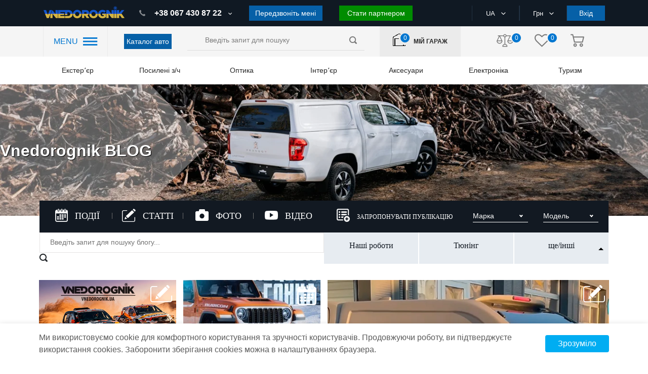

--- FILE ---
content_type: text/html; charset=UTF-8
request_url: https://vnedorognik.ua/blog
body_size: 43301
content:
<!DOCTYPE html>
<html lang="uk">

<head itemscope itemtype="http://schema.org/WPHeader">

                            <!-- Google Tag Manager -->
<script type="be421942393695e4955aa27f-text/javascript">(function(w,d,s,l,i){w[l]=w[l]||[];w[l].push({'gtm.start':
new Date().getTime(),event:'gtm.js'});var f=d.getElementsByTagName(s)[0],
j=d.createElement(s),dl=l!='dataLayer'?'&l='+l:'';j.async=true;j.src=
'https://www.googletagmanager.com/gtm.js?id='+i+dl;f.parentNode.insertBefore(j,f);
})(window,document,'script','dataLayer','GTM-MPCWWSM');</script>
<!-- End Google Tag Manager -->
                    
    <title itemprop="headline">Блог про оффроуд позашляховики кросовери пікап - в Україні Vnedorognik BLOG</title>
        <meta charset="utf-8">
    <meta http-equiv="X-UA-Compatible" content="IE=edge">
    <meta name="viewport" content="width=device-width, initial-scale=1, maximum-scale=1, user-scalable=0">
    <meta name="csrf-token" content="97IVVaMpObmIcAD1uUPJIiF7mo4YbvrLaDLfLnMk">
    <meta http-equiv="content-language" content="uk">
    <meta name="facebook-domain-verification" content="2ivaywj6eh0gghocabnbazy6ff07k0" />
    


    <script src="/cdn-cgi/scripts/7d0fa10a/cloudflare-static/rocket-loader.min.js" data-cf-settings="be421942393695e4955aa27f-|49"></script><link rel="preload"  href="https://vnedorognik.ua/themes/default/assets/css/shop.css?snsE3eGS9JLUmD3BBRUeTE" as="style" onload="this.rel='stylesheet'"  onerror="this.rel='stylesheet'">
    <link rel="stylesheet" href="https://vnedorognik.ua/themes/default/assets/css/shop.css?MESmcFe9W5QJa83jnnNa3g">

    <script src="/cdn-cgi/scripts/7d0fa10a/cloudflare-static/rocket-loader.min.js" data-cf-settings="be421942393695e4955aa27f-|49"></script><link rel="preload" href="https://vnedorognik.ua/themes/default/assets/css/select2.min.css" as="style" onload="this.rel='stylesheet'">
    <link rel="stylesheet" href="https://vnedorognik.ua/themes/default/assets/css/select2.min.css">

    <!-- Favicon for different sizes -->
<link rel="icon" type="image/svg+xml" sizes="16x16" href="https://vnedorognik.ua/themes/default/assets/favicon/favicon-16x16.svg">
<link rel="icon" type="image/svg+xml" sizes="32x32" href="https://vnedorognik.ua/themes/default/assets/favicon/favicon-32x32.svg">
<link rel="icon" type="image/svg+xml" sizes="48x48" href="https://vnedorognik.ua/themes/default/assets/favicon/favicon-48x48.svg">
<link rel="icon" type="image/svg+xml" sizes="64x64" href="https://vnedorognik.ua/themes/default/assets/favicon/favicon-64x64.svg">
<link rel="icon" type="image/svg+xml" sizes="192x192" href="https://vnedorognik.ua/themes/default/assets/favicon/favicon-192x192.svg">
<link rel="shortcut icon" href="https://vnedorognik.ua/themes/default/assets/favicon/favicon-32x32.svg" type="image/svg+xml">
<link rel="apple-touch-icon" sizes="192x192" href="https://vnedorognik.ua/themes/default/assets/favicon/favicon-192x192.svg">

        <link rel="alternate" hreflang="ru" href="https://vnedorognik.ua/ru/blog" />
<link rel="alternate" hreflang="uk" href="https://vnedorognik.ua/blog" />
<link rel="alternate" hreflang="en" href="https://vnedorognik.ua/en/blog" />
<link rel="alternate" hreflang="x-default" href="https://vnedorognik.ua/blog" />
    <link rel="canonical" href="https://vnedorognik.ua/blog">

    
            <meta name="title" content="Блог про оффроуд позашляховики кросовери пікап - в Україні Vnedorognik BLOG"/>
    
            <meta itemprop="description" name="description" content="Блог про оффроуд позашляховики кросовери пікапи в Україні - Vnedorognik BLOG новини, огляди товарів, змагань, експедицій, статті"/>
        <meta name="keywords" content="Блог Vnedorognik.ua"/>


    

        <script type="be421942393695e4955aa27f-text/javascript">
            var WRA;
            var WRC1;
            var WRC2;
            var WRB2B;
            var WRIB;
            var WRTS;
            // var WRC3;
            var CaptchaCallback = function() {
                WRA = grecaptcha.render('RecaptchaAuth', {'sitekey' : '6LeBZskZAAAAAI_TWkOzMLYbE5cD3xVSiYYyIndz'});
                
                
                
                if (document.getElementById('RecaptchaContact1')) {
                    WRC1 = grecaptcha.render('RecaptchaContact1', {'sitekey' : '6LeBZskZAAAAAI_TWkOzMLYbE5cD3xVSiYYyIndz'});
                }
                if (document.getElementById('RecaptchaContact2')) {
                    WRC2 = grecaptcha.render('RecaptchaContact2', {'sitekey' : '6LeBZskZAAAAAI_TWkOzMLYbE5cD3xVSiYYyIndz'});
                }
                if (document.getElementById('RecaptchaB2b')) {
                    WRB2B = grecaptcha.render('RecaptchaB2b', {'sitekey': '6LeBZskZAAAAAI_TWkOzMLYbE5cD3xVSiYYyIndz'});
                }
                if (document.getElementById('RecaptchaFeedback')) {
                    WRIB = grecaptcha.render('RecaptchaFeedback', {'sitekey' : '6LeBZskZAAAAAI_TWkOzMLYbE5cD3xVSiYYyIndz'});
                }
                if (document.getElementById('RecaptchaTuningServ')) {
                    WRTS = grecaptcha.render('RecaptchaTuningServ', {'sitekey' : '6LeBZskZAAAAAI_TWkOzMLYbE5cD3xVSiYYyIndz'});
                }
            };
        </script>

    

            <!-- -->
    
    
    <link rel="stylesheet" href="https://vnedorognik.ua/final.css">
    <script src="https://cdn.jsdelivr.net/npm/sweetalert2@11" type="be421942393695e4955aa27f-text/javascript"></script>

</head>

<body>



    

                        <!-- Google Tag Manager (noscript) -->
<noscript><iframe src="https://www.googletagmanager.com/ns.html?id=GTM-MPCWWSM"
height="0" width="0" style="display:none;visibility:hidden"></iframe></noscript>
<!-- End Google Tag Manager (noscript) -->

<script type="be421942393695e4955aa27f-text/javascript">
(function(d, w, s) {
var widgetHash = 'my0fv4uvsg3ondfprcxn', ctw = d.createElement(s); ctw.type = 'text/javascript'; ctw.async = true;
ctw.src = '//widgets.binotel.com/calltracking/widgets/'+ widgetHash +'.js';
var sn = d.getElementsByTagName(s)[0]; sn.parentNode.insertBefore(ctw, sn);
})(document, window, 'script');
</script>
                

    <div id="app">
            

            <header class="page_header">

                
        <div class="top_header">
            <div class="container">
                <div class="row">
                    <div class="col-lg-2 col-md-5 col-sm-5">
                                            <a href="https://vnedorognik.ua" class="page_logo">
                            <img src="https://vnedorognik.ua/themes/default/assets/img/logo.png" alt="logo">
                                                            <span class="blog-logo-title">BLOG</span>
                                                    </a>
                                            <div class="mobile-header-infoblock">
                            <div class="user-actions">
                                <div class="actions_wrapper">


                                            <a class="garage ">
                                                <i class="icon-home"></i>

                                                <div class="action_number">
                                                    <span>0</span>
                                                </div>
                                            </a>


                                </div>
                            </div>
                            <div class="phone-popup-btn">
    <i class="svg-phone-ring"></i>
</div>
<div class="mobile-contacts-popup">
    <div class="content">
        <div class="title">Контакти</div>
        <div class="phones">
            <div class="label">Телефони:</div>
            <ul class="list">
                <li class="item">
                    <a class="link" href="tel:+380674308722">(067) 430 87-22</a>
                </li>






            </ul>
        </div>
        <div class="button call-me-back" id="call_me_back_mobile_btn">Передзвоніть мені</div>
        <div class="emails">
            <div class="label">E-mail:</div>
            <ul class="list">
                <li class="item">
                    <a href="/cdn-cgi/l/email-protection#3d525b5b545e587d4b535859524f525a53545613485c" class="link"><span class="__cf_email__" data-cfemail="c6a9a0a0afa5a386b0a8a3a2a9b4a9a1a8afade8b3a7">[email&#160;protected]</span></a>
                </li>
            </ul>
        </div>

















        <button class="close-button"></button>
    </div>
</div>                        </div>
                    </div>
                    <div class="col-lg-6 order-sm-last mobile-hidden">
                        <div class="our_phones">
                            <div class="phone_container">
                                <a href="tel:+380674308722" class="first-phone" data-phone="tel:+380674308722">
                                    <span class="icon-phone"></span>+38 067 430 87 22
                                </a>
                                <!-- <span class="icon-ar_down_white"></span> -->












                            </div>
                            <button class="button" id="call_me_back_btn">Передзвоніть мені</button>
                            <button class="button button-color-green" onclick="if (!window.__cfRLUnblockHandlers) return false; location.href='https://vnedorognik.ua/b2b'" data-cf-modified-be421942393695e4955aa27f-="">Стати партнером</button>
                        </div>
                    </div>
                    <div class="col-lg-4 col-md-5 col-sm-5  order-lg-last">
                        <div class="box header_selects">
                                                        <div class="select_container">
                                <div class="active_item">
                                    <span>UA</span>
                                    <i class="icon-ar_down_white"></i>
                                </div>
                                                                <ul class="all_items">
                                                                                                                <li>
                                                                                <a href="https://vnedorognik.ua/setlocale/ru">
                                            RU
                                        </a>
                                    </li>
                                                                                                                                                                                                    <li>
                                                                                <a href="https://vnedorognik.ua/setlocale/en">
                                            EN
                                        </a>
                                    </li>
                                                                    </ul>
                                                            </div>
                            <div class="select_container">
                                                                <div class="active_item">
                                    <span>Грн</span>
                                    <i class="icon-ar_down_white"></i>
                                </div>
                                <ul class="all_items">
                                                                                                                                                                                                                <li>
                                                <a href="https://vnedorognik.ua/change-currency/usd">
                                                    USD
                                                </a>
                                            </li>
                                                                                                                                <li>
                                                <a href="https://vnedorognik.ua/change-currency/eur">
                                                    Euro
                                                </a>
                                            </li>
                                                                                                            </ul>
                            </div>
                                                            <button class="button auth_btn">Вхід</button>
                                                    </div>
                    </div>
                </div>
            </div>
        </div>
        <div class="nav_header">
            <div class="container">
                <div class="row">
                    <div class="col-lg-2">
                        <div class="header_nav_container">
                            <span class="hnc-menu-title">MENU</span>
                            <span class="icon-nav_blue"></span>
                        </div>
                    </div>
                    <div class="col-lg-1 align-self-center catalog-auto-btn-block" style="padding: 0;">
                        <a href="https://vnedorognik.ua/car" class="button">Каталог авто</a>
                    </div>
                    <div class="col-lg-4 align-self-center">
                        <div class="search_form-wrapper">
                            <form role="search" action="https://vnedorognik.ua/search" method="GET" style="display: inherit;" name="mainSearch">
                                <search-list></search-list>
                            </form>
                        </div>
                    </div>
                    <div class="col-lg-2  align-self-center">
                        <a class="user-actions garage">
                            <div class="actions_wrapper">
                                <object>
                                    <a class="">
                                        <i class="icon-home"></i>

                                        <div class="action_number">
                                            <span>0</span>
                                        </div>
                                    </a>
                                </object>
                            </div>
                            <label>Мій гараж</label>
                        </a>
                    </div>
                    <div class="col-lg-3 align-self-center">
                        <div class="user-actions">
                             <div class="actions_wrapper">
                                 <a href="https://vnedorognik.ua/comparison">
                                     <i class="icon-libra"></i>

                                     <div class="action_number">
                                         <span>0</span>
                                     </div>
                                 </a>
                                 <a href="https://vnedorognik.ua/customer/wishlist">
                                     <i class="icon-heart"></i>

                                     <div class="action_number">
                                        <span>0</span>
                                    </div>
                                 </a>
                                 <a href="https://vnedorognik.ua/checkout/cart" class="basket">
                                     <i class="icon-basket"></i>

                                     
                                                                     </a>
                             </div>
                        </div>
                    </div>
















                </div>
            </div>
        </div>
        <div class="header_categories">
            <div class="container">
                <div class="row">
                    <div class="col-12">
                        <div class="category_section top-menu">
                            <ul class="header_categories-list category_wrap">

                            <li class="category_item">
            
                            <span class="category_name">Екстерʼєр</span>
                <ul class="category_dropdown top-nav-sub-cat-icon">
                                                                <li>
                        <a class="top-nav-sub-cat" href="https://vnedorognik.ua/kungi">
                            <noindex style="display: contents;">
                                <img data-src="https://vnedorognik.ua/storage/category/34/1givKedxTjVFAoNENZpcz5pltEsxv07dC5porrMi.webp" src="https://vnedorognik.ua/storage/category/34/1givKedxTjVFAoNENZpcz5pltEsxv07dC5porrMi.webp" class="lazyload" alt="Logo"/>
                            </noindex>
                            <span>Кунги</span>
                        </a>
                    </li>
                                                                <li>
                        <a class="top-nav-sub-cat" href="https://vnedorognik.ua/rolety">
                            <noindex style="display: contents;">
                                <img data-src="https://vnedorognik.ua/storage/category/35/U40d5Dl1qeE3zPzlWTYBw3N4YE0q0tHi4cbIpeGo.webp" src="https://vnedorognik.ua/storage/category/35/U40d5Dl1qeE3zPzlWTYBw3N4YE0q0tHi4cbIpeGo.webp" class="lazyload" alt="Logo"/>
                            </noindex>
                            <span>Ролети</span>
                        </a>
                    </li>
                                                                <li>
                        <a class="top-nav-sub-cat" href="https://vnedorognik.ua/krushki">
                            <noindex style="display: contents;">
                                <img data-src="https://vnedorognik.ua/storage/category/37/MwP91ZWw6Mr74rhYpTeqE0CfVlzv8gIMogd3Kiny.webp" src="https://vnedorognik.ua/storage/category/37/MwP91ZWw6Mr74rhYpTeqE0CfVlzv8gIMogd3Kiny.webp" class="lazyload" alt="Logo"/>
                            </noindex>
                            <span>Кришки</span>
                        </a>
                    </li>
                                                                <li>
                        <a class="top-nav-sub-cat" href="https://vnedorognik.ua/vkladyshi-v-kuzov">
                            <noindex style="display: contents;">
                                <img data-src="https://vnedorognik.ua/storage/category/59/4eRkaNuxXQJFVo7c2It542xwQEcP1OaEznYXfgvR.webp" src="https://vnedorognik.ua/storage/category/59/4eRkaNuxXQJFVo7c2It542xwQEcP1OaEznYXfgvR.webp" class="lazyload" alt="Logo"/>
                            </noindex>
                            <span>Вкладиші </span>
                        </a>
                    </li>
                                                                <li>
                        <a class="top-nav-sub-cat" href="https://vnedorognik.ua/bagazhnye-moduli">
                            <noindex style="display: contents;">
                                <img data-src="https://vnedorognik.ua/storage/category/60/RHK9ODGBAhuzlxZZXfFFmgfcff3KUfxfLRWnxoCs.webp" src="https://vnedorognik.ua/storage/category/60/RHK9ODGBAhuzlxZZXfFFmgfcff3KUfxfLRWnxoCs.webp" class="lazyload" alt="Logo"/>
                            </noindex>
                            <span>Багажні модулі</span>
                        </a>
                    </li>
                                                                <li>
                        <a class="top-nav-sub-cat" href="https://vnedorognik.ua/ez-down-up">
                            <noindex style="display: contents;">
                                <img data-src="https://vnedorognik.ua/storage/category/103/q8khj72OTUypXOfZG77Shm0M7uR7pfMtiic9ldq5.webp" src="https://vnedorognik.ua/storage/category/103/q8khj72OTUypXOfZG77Shm0M7uR7pfMtiic9ldq5.webp" class="lazyload" alt="Logo"/>
                            </noindex>
                            <span>Амортизатори борту</span>
                        </a>
                    </li>
                                                                <li>
                        <a class="top-nav-sub-cat" href="https://vnedorognik.ua/kung-kemper">
                            <noindex style="display: contents;">
                                <img data-src="https://vnedorognik.ua/storage/category/400/FjgmkNrz8cYQn3H8YC3pgmN7eZbErh8fHjuCAFU5.webp" src="https://vnedorognik.ua/storage/category/400/FjgmkNrz8cYQn3H8YC3pgmN7eZbErh8fHjuCAFU5.webp" class="lazyload" alt="Logo"/>
                            </noindex>
                            <span>Кунг-кемпер</span>
                        </a>
                    </li>
                                                                <li>
                        <a class="top-nav-sub-cat" href="https://vnedorognik.ua/silovye-bampery">
                            <noindex style="display: contents;">
                                <img data-src="https://vnedorognik.ua/storage/category/23/KiA3boMeLizgOLOadsdncYoxnHmLAfjxLGnX7310.webp" src="https://vnedorognik.ua/storage/category/23/KiA3boMeLizgOLOadsdncYoxnHmLAfjxLGnX7310.webp" class="lazyload" alt="Logo"/>
                            </noindex>
                            <span>Силові бампери</span>
                        </a>
                    </li>
                                                                <li>
                        <a class="top-nav-sub-cat" href="https://vnedorognik.ua/zashchita-dnishcha">
                            <noindex style="display: contents;">
                                <img data-src="https://vnedorognik.ua/storage/category/47/2bFcau042QvCbykIEZbH9hoGSkhzX8CFru6eyU2O.webp" src="https://vnedorognik.ua/storage/category/47/2bFcau042QvCbykIEZbH9hoGSkhzX8CFru6eyU2O.webp" class="lazyload" alt="Logo"/>
                            </noindex>
                            <span>Захист днища</span>
                        </a>
                    </li>
                                                                <li>
                        <a class="top-nav-sub-cat" href="https://vnedorognik.ua/farkop">
                            <noindex style="display: contents;">
                                <img data-src="https://vnedorognik.ua/storage/category/54/eAxDDUYLNRoosvXe97j5hrpvX8h0rHQ0c6F6XMLX.webp" src="https://vnedorognik.ua/storage/category/54/eAxDDUYLNRoosvXe97j5hrpvX8h0rHQ0c6F6XMLX.webp" class="lazyload" alt="Logo"/>
                            </noindex>
                            <span>Фаркопи</span>
                        </a>
                    </li>
                                                                <li>
                        <a class="top-nav-sub-cat" href="https://vnedorognik.ua/porogi">
                            <noindex style="display: contents;">
                                <img data-src="https://vnedorognik.ua/storage/category/36/iCxf9HXtv8TnhiY9hIhbHnQWNCTlFdrwq6jzAkmS.webp" src="https://vnedorognik.ua/storage/category/36/iCxf9HXtv8TnhiY9hIhbHnQWNCTlFdrwq6jzAkmS.webp" class="lazyload" alt="Logo"/>
                            </noindex>
                            <span>Пороги</span>
                        </a>
                    </li>
                                                                <li>
                        <a class="top-nav-sub-cat" href="https://vnedorognik.ua/kenguryatnik-i-dugi">
                            <noindex style="display: contents;">
                                <img data-src="https://vnedorognik.ua/storage/category/56/BaSr4UKRd6beGqFVRjtwC13bysMsg1U52sLxsyA8.webp" src="https://vnedorognik.ua/storage/category/56/BaSr4UKRd6beGqFVRjtwC13bysMsg1U52sLxsyA8.webp" class="lazyload" alt="Logo"/>
                            </noindex>
                            <span>Кенгурятник і дуги</span>
                        </a>
                    </li>
                                                                <li>
                        <a class="top-nav-sub-cat" href="https://vnedorognik.ua/rasshiriteli-arok">
                            <noindex style="display: contents;">
                                <img data-src="https://vnedorognik.ua/storage/category/65/hjfT7AZve00RoWs7TMylyNFpgeeNiilnpCy2RoqJ.webp" src="https://vnedorognik.ua/storage/category/65/hjfT7AZve00RoWs7TMylyNFpgeeNiilnpCy2RoqJ.webp" class="lazyload" alt="Logo"/>
                            </noindex>
                            <span>Розширювачі та захист арок</span>
                        </a>
                    </li>
                                                                <li>
                        <a class="top-nav-sub-cat" href="https://vnedorognik.ua/hrom-nakladka">
                            <noindex style="display: contents;">
                                <img data-src="https://vnedorognik.ua/storage/category/55/fvXEOaAQWcbdgVhYln9jUY2iu4LEJZXc1FexGhXs.webp" src="https://vnedorognik.ua/storage/category/55/fvXEOaAQWcbdgVhYln9jUY2iu4LEJZXc1FexGhXs.webp" class="lazyload" alt="Logo"/>
                            </noindex>
                            <span>Хром накладка</span>
                        </a>
                    </li>
                                                                <li>
                        <a class="top-nav-sub-cat" href="https://vnedorognik.ua/bryzgoviki">
                            <noindex style="display: contents;">
                                <img data-src="https://vnedorognik.ua/storage/category/66/1aoZAY4bOAGlUb857AWLsvnNov42chdjV9d8OIiL.webp" src="https://vnedorognik.ua/storage/category/66/1aoZAY4bOAGlUb857AWLsvnNov42chdjV9d8OIiL.webp" class="lazyload" alt="Logo"/>
                            </noindex>
                            <span>Бризговики</span>
                        </a>
                    </li>
                                                                <li>
                        <a class="top-nav-sub-cat" href="https://vnedorognik.ua/stilizaciya-avto">
                            <noindex style="display: contents;">
                                <img data-src="https://vnedorognik.ua/storage/category/118/UZPeZIqPot4wwm52Hcb6BUwSPMXTUubf7Y5cEiYF.webp" src="https://vnedorognik.ua/storage/category/118/UZPeZIqPot4wwm52Hcb6BUwSPMXTUubf7Y5cEiYF.webp" class="lazyload" alt="Logo"/>
                            </noindex>
                            <span>Стилізація авто</span>
                        </a>
                    </li>
                                                                <li>
                        <a class="top-nav-sub-cat" href="https://vnedorognik.ua/deflektory">
                            <noindex style="display: contents;">
                                <img data-src="https://vnedorognik.ua/storage/category/69/0yGZuKxUwKll59VBcG2CNojT4yYoUJCdlewpn7Wp.webp" src="https://vnedorognik.ua/storage/category/69/0yGZuKxUwKll59VBcG2CNojT4yYoUJCdlewpn7Wp.webp" class="lazyload" alt="Logo"/>
                            </noindex>
                            <span>Дефлектори</span>
                        </a>
                    </li>
                                                                <li>
                        <a class="top-nav-sub-cat" href="https://vnedorognik.ua/lebedki">
                            <noindex style="display: contents;">
                                <img data-src="https://vnedorognik.ua/storage/category/16/oirHnyIsz9DJhv78H0vG66l8uSMn14TMjiR9lguV.webp" src="https://vnedorognik.ua/storage/category/16/oirHnyIsz9DJhv78H0vG66l8uSMn14TMjiR9lguV.webp" class="lazyload" alt="Logo"/>
                            </noindex>
                            <span>Лебідки</span>
                        </a>
                    </li>
                                                                <li>
                        <a class="top-nav-sub-cat" href="https://vnedorognik.ua/takelazh">
                            <noindex style="display: contents;">
                                <img data-src="https://vnedorognik.ua/storage/category/121/sdHepwq7L0lcM16F6VxSNYC5IR6Q9J0XTKcbJnSI.webp" src="https://vnedorognik.ua/storage/category/121/sdHepwq7L0lcM16F6VxSNYC5IR6Q9J0XTKcbJnSI.webp" class="lazyload" alt="Logo"/>
                            </noindex>
                            <span>Такелаж</span>
                        </a>
                    </li>
                                                                <li>
                        <a class="top-nav-sub-cat" href="https://vnedorognik.ua/otvalu">
                            <noindex style="display: contents;">
                                <img data-src="https://vnedorognik.ua/storage/category/30/6CZeQXB8ga3mc53akucbFAzGiDTbS9znaBm02M1J.webp" src="https://vnedorognik.ua/storage/category/30/6CZeQXB8ga3mc53akucbFAzGiDTbS9znaBm02M1J.webp" class="lazyload" alt="Logo"/>
                            </noindex>
                            <span>Відвали</span>
                        </a>
                    </li>
                                                                <li>
                        <a class="top-nav-sub-cat" href="https://vnedorognik.ua/rozkidachi-dorozhnoyi-sumishi">
                            <noindex style="display: contents;">
                                <img data-src="https://vnedorognik.ua/storage/category/580/KUa0W0JkbgHYWJvvyGmvDIRzq7DZZSJQhjSQ6AJe.webp" src="https://vnedorognik.ua/storage/category/580/KUa0W0JkbgHYWJvvyGmvDIRzq7DZZSJQhjSQ6AJe.webp" class="lazyload" alt="Logo"/>
                            </noindex>
                            <span>Розкидачі дорожньої суміші</span>
                        </a>
                    </li>
                                                                <li>
                        <a class="top-nav-sub-cat" href="https://vnedorognik.ua/pricep">
                            <noindex style="display: contents;">
                                <img data-src="https://vnedorognik.ua/storage/category/404/I9WPRzEG8SVq0cavrQjwdWzT1ZhcaYGwXhpeJ9i4.webp" src="https://vnedorognik.ua/storage/category/404/I9WPRzEG8SVq0cavrQjwdWzT1ZhcaYGwXhpeJ9i4.webp" class="lazyload" alt="Logo"/>
                            </noindex>
                            <span>Причіп</span>
                        </a>
                    </li>
                                                                <li>
                        <a class="top-nav-sub-cat" href="https://vnedorognik.ua/komplektuyushchie-i-zapchasti-dlya-pricepov">
                            <noindex style="display: contents;">
                                <img data-src="https://vnedorognik.ua/storage/category/151/HzQPnfSWSmLuNrUO49O0XABnFBv9njCCeYeKeTZ0.webp" src="https://vnedorognik.ua/storage/category/151/HzQPnfSWSmLuNrUO49O0XABnFBv9njCCeYeKeTZ0.webp" class="lazyload" alt="Logo"/>
                            </noindex>
                            <span>Запчастини для причепів</span>
                        </a>
                    </li>
                                                                <li>
                        <a class="top-nav-sub-cat" href="https://vnedorognik.ua/boksy-i-korziny">
                            <noindex style="display: contents;">
                                <img data-src="https://vnedorognik.ua/storage/category/108/R2aSi4tHIfAz4iKbenDWoBOsWhg6Tqvf3ofTY87J.webp" src="https://vnedorognik.ua/storage/category/108/R2aSi4tHIfAz4iKbenDWoBOsWhg6Tqvf3ofTY87J.webp" class="lazyload" alt="Logo"/>
                            </noindex>
                            <span>Бокси і кошики на дах</span>
                        </a>
                    </li>
                                                                <li>
                        <a class="top-nav-sub-cat" href="https://vnedorognik.ua/bagazhniki">
                            <noindex style="display: contents;">
                                <img data-src="https://vnedorognik.ua/storage/category/33/O7RJN4ka8G5733lUnHReCYJzOale4PJWe7VeHVMu.webp" src="https://vnedorognik.ua/storage/category/33/O7RJN4ka8G5733lUnHReCYJzOale4PJWe7VeHVMu.webp" class="lazyload" alt="Logo"/>
                            </noindex>
                            <span>Багажники</span>
                        </a>
                    </li>
                                                                <li>
                        <a class="top-nav-sub-cat" href="https://vnedorognik.ua/shnorkelya">
                            <noindex style="display: contents;">
                                <img data-src="https://vnedorognik.ua/storage/category/27/QG4426NuBB1Yae25aOKbNh8Ojty70V9hBeV36XVA.webp" src="https://vnedorognik.ua/storage/category/27/QG4426NuBB1Yae25aOKbNh8Ojty70V9hBeV36XVA.webp" class="lazyload" alt="Logo"/>
                            </noindex>
                            <span>Шноркелі</span>
                        </a>
                    </li>
                                                                <li>
                        <a class="top-nav-sub-cat" href="https://vnedorognik.ua/toplivnye-baki">
                            <noindex style="display: contents;">
                                <img data-src="https://vnedorognik.ua/storage/category/67/PEjNzmOVyoOQ9OozLitaJrpCfng7P0lSmCl6eoWR.webp" src="https://vnedorognik.ua/storage/category/67/PEjNzmOVyoOQ9OozLitaJrpCfng7P0lSmCl6eoWR.webp" class="lazyload" alt="Logo"/>
                            </noindex>
                            <span>Паливні баки</span>
                        </a>
                    </li>
                                                                <li>
                        <a class="top-nav-sub-cat" href="https://vnedorognik.ua/avtopalatki">
                            <noindex style="display: contents;">
                                <img data-src="https://vnedorognik.ua/storage/category/38/gzWAn4NuB31qQGTRUCvi6EQrrTLcnYKjkSaJx6Kn.webp" src="https://vnedorognik.ua/storage/category/38/gzWAn4NuB31qQGTRUCvi6EQrrTLcnYKjkSaJx6Kn.webp" class="lazyload" alt="Logo"/>
                            </noindex>
                            <span>Автонамети</span>
                        </a>
                    </li>
                                                                <li>
                        <a class="top-nav-sub-cat" href="https://vnedorognik.ua/shiny-dlya-vnedorozhnikov">
                            <noindex style="display: contents;">
                                <img data-src="https://vnedorognik.ua/storage/category/104/qDTCifZea9I5EgCMOJilqUrrdPyuw7dz6yIkIxVs.webp" src="https://vnedorognik.ua/storage/category/104/qDTCifZea9I5EgCMOJilqUrrdPyuw7dz6yIkIxVs.webp" class="lazyload" alt="Logo"/>
                            </noindex>
                            <span>Шини для позашляховиків</span>
                        </a>
                    </li>
                                                                <li>
                        <a class="top-nav-sub-cat" href="https://vnedorognik.ua/diski-dlya-vnedorozhnikov">
                            <noindex style="display: contents;">
                                <img data-src="https://vnedorognik.ua/storage/category/201/a80ltJZdczRWmdxiX6TqvMsrHdUEvCiLxtIG5j5a.webp" src="https://vnedorognik.ua/storage/category/201/a80ltJZdczRWmdxiX6TqvMsrHdUEvCiLxtIG5j5a.webp" class="lazyload" alt="Logo"/>
                            </noindex>
                            <span>Диски для позашляховиків</span>
                        </a>
                    </li>
                                                                <li>
                        <a class="top-nav-sub-cat" href="https://vnedorognik.ua/dlya-kvadrociklov">
                            <noindex style="display: contents;">
                                <img data-src="https://vnedorognik.ua/storage/category/254/lG3YjSMi1r7O11sDpvVsgrqgyFk6KuJ1GY1mPitU.webp" src="https://vnedorognik.ua/storage/category/254/lG3YjSMi1r7O11sDpvVsgrqgyFk6KuJ1GY1mPitU.webp" class="lazyload" alt="Logo"/>
                            </noindex>
                            <span>Для квадроциклів</span>
                        </a>
                    </li>
                                                                <li>
                        <a class="top-nav-sub-cat" href="https://vnedorognik.ua/amortizator-kapota">
                            <noindex style="display: contents;">
                                <img data-src="https://vnedorognik.ua/storage/category/253/ydaaldJNRQyLXJontMvVMmKihffQ5ztkkcTB0kSR.webp" src="https://vnedorognik.ua/storage/category/253/ydaaldJNRQyLXJontMvVMmKihffQ5ztkkcTB0kSR.webp" class="lazyload" alt="Logo"/>
                            </noindex>
                            <span>Амортизатор капота</span>
                        </a>
                    </li>
                                                                <li>
                        <a class="top-nav-sub-cat" href="https://vnedorognik.ua/amortizatori-bagajnika">
                            <noindex style="display: contents;">
                                <img data-src="https://vnedorognik.ua/storage/category/924/qNokZnXkrLsZfUTni0Ih9hcOPMBh8g1oEATGQJwC.webp" src="https://vnedorognik.ua/storage/category/924/qNokZnXkrLsZfUTni0Ih9hcOPMBh8g1oEATGQJwC.webp" class="lazyload" alt="Logo"/>
                            </noindex>
                            <span>Амортизатори багажника</span>
                        </a>
                    </li>
                                                                <li>
                        <a class="top-nav-sub-cat" href="https://vnedorognik.ua/myagkaya-krysha-tenty-stojki">
                            <noindex style="display: contents;">
                                <img data-src="https://vnedorognik.ua/storage/category/117/KhIkWFemI69zyzdL9Bg76cg3Pq3XSZRzzWqdWAb4.webp" src="https://vnedorognik.ua/storage/category/117/KhIkWFemI69zyzdL9Bg76cg3Pq3XSZRzzWqdWAb4.webp" class="lazyload" alt="Logo"/>
                            </noindex>
                            <span>Мякий дах, тенти, стійки</span>
                        </a>
                    </li>
                                                                <li>
                        <a class="top-nav-sub-cat" href="https://vnedorognik.ua/dveri-i-zerkala">
                            <noindex style="display: contents;">
                                <img data-src="https://vnedorognik.ua/storage/category/120/T7fhPNn3A5rTyq8BsV6ofXI6AcyaWoIVVUoIbEXE.webp" src="https://vnedorognik.ua/storage/category/120/T7fhPNn3A5rTyq8BsV6ofXI6AcyaWoIVVUoIbEXE.webp" class="lazyload" alt="Logo"/>
                            </noindex>
                            <span>Двері і дзеркала</span>
                        </a>
                    </li>
                    
                </ul>
                    </li>
            <li class="category_item">
            
                            <span class="category_name">Посилені з/ч</span>
                <ul class="category_dropdown top-nav-sub-cat-icon">
                                                                <li>
                        <a class="top-nav-sub-cat" href="https://vnedorognik.ua/tormoznye-sistemy">
                            <noindex style="display: contents;">
                                <img data-src="https://vnedorognik.ua/storage/category/9/iY2Ehaj5jrXNx2AXhjLhYoxXf21B9UvheIFi1Lhl.webp" src="https://vnedorognik.ua/storage/category/9/iY2Ehaj5jrXNx2AXhjLhYoxXf21B9UvheIFi1Lhl.webp" class="lazyload" alt="Logo"/>
                            </noindex>
                            <span>Гальмівні системи</span>
                        </a>
                    </li>
                                                                <li>
                        <a class="top-nav-sub-cat" href="https://vnedorognik.ua/usilennoe-stseplenie">
                            <noindex style="display: contents;">
                                <img data-src="https://vnedorognik.ua/storage/category/11/tc56JyO8rTSyRU7ex2cPJo0HuYpm1e2qvNJ2ctju.webp" src="https://vnedorognik.ua/storage/category/11/tc56JyO8rTSyRU7ex2cPJo0HuYpm1e2qvNJ2ctju.webp" class="lazyload" alt="Logo"/>
                            </noindex>
                            <span>Посилене зчеплення</span>
                        </a>
                    </li>
                                                                <li>
                        <a class="top-nav-sub-cat" href="https://vnedorognik.ua/komplekty-podveski">
                            <noindex style="display: contents;">
                                <img data-src="https://vnedorognik.ua/storage/category/61/TvBZjdb0FriWBZTRPIGJWn3e39mBrCY4l6s9nZ0Y.webp" src="https://vnedorognik.ua/storage/category/61/TvBZjdb0FriWBZTRPIGJWn3e39mBrCY4l6s9nZ0Y.webp" class="lazyload" alt="Logo"/>
                            </noindex>
                            <span>Комплекти підвіски</span>
                        </a>
                    </li>
                                                                <li>
                        <a class="top-nav-sub-cat" href="https://vnedorognik.ua/amortizatory">
                            <noindex style="display: contents;">
                                <img data-src="https://vnedorognik.ua/storage/category/18/Lkn33veMmxjrJd2SuIxvJjX3LWFYOxy5Xxq0vAsh.webp" src="https://vnedorognik.ua/storage/category/18/Lkn33veMmxjrJd2SuIxvJjX3LWFYOxy5Xxq0vAsh.webp" class="lazyload" alt="Logo"/>
                            </noindex>
                            <span>Амортизатори</span>
                        </a>
                    </li>
                                                                <li>
                        <a class="top-nav-sub-cat" href="https://vnedorognik.ua/stojki-amortizatora">
                            <noindex style="display: contents;">
                                <img data-src="https://vnedorognik.ua/storage/category/52/5SzQlYA03EobxACZmJXp1AXTlW9a5xEZK87Iifxz.webp" src="https://vnedorognik.ua/storage/category/52/5SzQlYA03EobxACZmJXp1AXTlW9a5xEZK87Iifxz.webp" class="lazyload" alt="Logo"/>
                            </noindex>
                            <span>Стійки амортизатора</span>
                        </a>
                    </li>
                                                                <li>
                        <a class="top-nav-sub-cat" href="https://vnedorognik.ua/lonzherony">
                            <noindex style="display: contents;">
                                <img data-src="https://vnedorognik.ua/storage/category/302/y2SSRVxRsr3U8WdYMUM5erwxcbY1N8agA8jjhs2K.webp" src="https://vnedorognik.ua/storage/category/302/y2SSRVxRsr3U8WdYMUM5erwxcbY1N8agA8jjhs2K.webp" class="lazyload" alt="Logo"/>
                            </noindex>
                            <span>Лонжерони</span>
                        </a>
                    </li>
                                                                <li>
                        <a class="top-nav-sub-cat" href="https://vnedorognik.ua/dempfer">
                            <noindex style="display: contents;">
                                <img data-src="https://vnedorognik.ua/storage/category/53/unDFkCO0PxPf7BIp9VGPqH7mjEazRDBrijV8agj6.webp" src="https://vnedorognik.ua/storage/category/53/unDFkCO0PxPf7BIp9VGPqH7mjEazRDBrijV8agj6.webp" class="lazyload" alt="Logo"/>
                            </noindex>
                            <span>Демпфер</span>
                        </a>
                    </li>
                                                                <li>
                        <a class="top-nav-sub-cat" href="https://vnedorognik.ua/pruzhiny">
                            <noindex style="display: contents;">
                                <img data-src="https://vnedorognik.ua/storage/category/19/r1hYepxsg8LmakSlq7HBi6EzjoAmyVrJPrP7EqNV.webp" src="https://vnedorognik.ua/storage/category/19/r1hYepxsg8LmakSlq7HBi6EzjoAmyVrJPrP7EqNV.webp" class="lazyload" alt="Logo"/>
                            </noindex>
                            <span>Пружини</span>
                        </a>
                    </li>
                                                                <li>
                        <a class="top-nav-sub-cat" href="https://vnedorognik.ua/ressoru">
                            <noindex style="display: contents;">
                                <img data-src="https://vnedorognik.ua/storage/category/26/4P2P71nf7qj02BQFwGQw2jDAiyMb8lTk82sKiCn2.webp" src="https://vnedorognik.ua/storage/category/26/4P2P71nf7qj02BQFwGQw2jDAiyMb8lTk82sKiCn2.webp" class="lazyload" alt="Logo"/>
                            </noindex>
                            <span>Ресори</span>
                        </a>
                    </li>
                                                                <li>
                        <a class="top-nav-sub-cat" href="https://vnedorognik.ua/sergi-i-kreplenie-ressor">
                            <noindex style="display: contents;">
                                <img data-src="https://vnedorognik.ua/storage/category/380/IytycG3tBqWO2AxjaSxoDGFNpIEcYAVDs4BmVFum.webp" src="https://vnedorognik.ua/storage/category/380/IytycG3tBqWO2AxjaSxoDGFNpIEcYAVDs4BmVFum.webp" class="lazyload" alt="Logo"/>
                            </noindex>
                            <span>Сережки та кріплення ресор</span>
                        </a>
                    </li>
                                                                <li>
                        <a class="top-nav-sub-cat" href="https://vnedorognik.ua/prostavki-pod-ressory">
                            <noindex style="display: contents;">
                                <img data-src="https://vnedorognik.ua/storage/category/377/f0GvT69Anti6THdhTAEgRA85M2ke2IxM717cbFl9.webp" src="https://vnedorognik.ua/storage/category/377/f0GvT69Anti6THdhTAEgRA85M2ke2IxM717cbFl9.webp" class="lazyload" alt="Logo"/>
                            </noindex>
                            <span>Проставки під ресори</span>
                        </a>
                    </li>
                                                                <li>
                        <a class="top-nav-sub-cat" href="https://vnedorognik.ua/prostavki-pod-pruzhiny">
                            <noindex style="display: contents;">
                                <img data-src="https://vnedorognik.ua/storage/category/378/FKLTSyZz6X7oyv9jdCjLQsbbRskcjywq688n6Tfo.webp" src="https://vnedorognik.ua/storage/category/378/FKLTSyZz6X7oyv9jdCjLQsbbRskcjywq688n6Tfo.webp" class="lazyload" alt="Logo"/>
                            </noindex>
                            <span>Проставки під пружини</span>
                        </a>
                    </li>
                                                                <li>
                        <a class="top-nav-sub-cat" href="https://vnedorognik.ua/sajletbloki-i-prochie">
                            <noindex style="display: contents;">
                                <img data-src="https://vnedorognik.ua/storage/category/62/bnR408w7XkGAD3rucZPojyoUTkuVOgiEsYa3llYc.webp" src="https://vnedorognik.ua/storage/category/62/bnR408w7XkGAD3rucZPojyoUTkuVOgiEsYa3llYc.webp" class="lazyload" alt="Logo"/>
                            </noindex>
                            <span>Сайлентблоки та інше</span>
                        </a>
                    </li>
                                                                <li>
                        <a class="top-nav-sub-cat" href="https://vnedorognik.ua/torsyony">
                            <noindex style="display: contents;">
                                <img data-src="https://vnedorognik.ua/storage/category/408/pQeMXEg6woUoCSqtsCL4frEtRWX9z83PnLjkMSdg.webp" src="https://vnedorognik.ua/storage/category/408/pQeMXEg6woUoCSqtsCL4frEtRWX9z83PnLjkMSdg.webp" class="lazyload" alt="Logo"/>
                            </noindex>
                            <span>Торсіони</span>
                        </a>
                    </li>
                                                                <li>
                        <a class="top-nav-sub-cat" href="https://vnedorognik.ua/differentsial">
                            <noindex style="display: contents;">
                                <img data-src="https://vnedorognik.ua/storage/category/15/pYdSvFsSf2qP0Xxzc5b6JwR9qju3CEv30KVcd9Oc.webp" src="https://vnedorognik.ua/storage/category/15/pYdSvFsSf2qP0Xxzc5b6JwR9qju3CEv30KVcd9Oc.webp" class="lazyload" alt="Logo"/>
                            </noindex>
                            <span>Диференціал</span>
                        </a>
                    </li>
                                                                <li>
                        <a class="top-nav-sub-cat" href="https://vnedorognik.ua/kolesnye-mufty-haby">
                            <noindex style="display: contents;">
                                <img data-src="https://vnedorognik.ua/storage/category/218/Q3SpR27PGNf5TTIH8a79iS9PM4K4gN3RbC4nF3H8.webp" src="https://vnedorognik.ua/storage/category/218/Q3SpR27PGNf5TTIH8a79iS9PM4K4gN3RbC4nF3H8.webp" class="lazyload" alt="Logo"/>
                            </noindex>
                            <span>Колісні муфти (Хаби)</span>
                        </a>
                    </li>
                                                                <li>
                        <a class="top-nav-sub-cat" href="https://vnedorognik.ua/kolesnye-prostavki">
                            <noindex style="display: contents;">
                                <img data-src="https://vnedorognik.ua/storage/category/32/EBEf4APsmToIJT5ylmthateYPsIVqWmxPPuxuYeB.webp" src="https://vnedorognik.ua/storage/category/32/EBEf4APsmToIJT5ylmthateYPsIVqWmxPPuxuYeB.webp" class="lazyload" alt="Logo"/>
                            </noindex>
                            <span>Колісні проставки</span>
                        </a>
                    </li>
                                                                <li>
                        <a class="top-nav-sub-cat" href="https://vnedorognik.ua/podshipniki-dlya-avto">
                            <noindex style="display: contents;">
                                <img data-src="https://vnedorognik.ua/storage/category/214/5YNfG6PdfEomcOPVOtT0Q0pF21Rq2dAKqCqANXya.webp" src="https://vnedorognik.ua/storage/category/214/5YNfG6PdfEomcOPVOtT0Q0pF21Rq2dAKqCqANXya.webp" class="lazyload" alt="Logo"/>
                            </noindex>
                            <span>Підшипники для авто</span>
                        </a>
                    </li>
                                                                <li>
                        <a class="top-nav-sub-cat" href="https://vnedorognik.ua/tyaga-panara">
                            <noindex style="display: contents;">
                                <img data-src="https://vnedorognik.ua/storage/category/299/6fwT5jd5vadfjt4WyCLXeWrQbFpuvUk5TFiTkpnK.webp" src="https://vnedorognik.ua/storage/category/299/6fwT5jd5vadfjt4WyCLXeWrQbFpuvUk5TFiTkpnK.webp" class="lazyload" alt="Logo"/>
                            </noindex>
                            <span>Тяга Панара</span>
                        </a>
                    </li>
                                                                <li>
                        <a class="top-nav-sub-cat" href="https://vnedorognik.ua/bokovye-tyagi">
                            <noindex style="display: contents;">
                                <img data-src="https://vnedorognik.ua/storage/category/105/udIwNzHxj0YZnB9i9fkZua2jKJcniKeMt56hGDu5.webp" src="https://vnedorognik.ua/storage/category/105/udIwNzHxj0YZnB9i9fkZua2jKJcniKeMt56hGDu5.webp" class="lazyload" alt="Logo"/>
                            </noindex>
                            <span>Бокові тяги</span>
                        </a>
                    </li>
                                                                <li>
                        <a class="top-nav-sub-cat" href="https://vnedorognik.ua/rulevoe-upravlenie">
                            <noindex style="display: contents;">
                                <img data-src="https://vnedorognik.ua/storage/category/124/bbUZMy2M6BEjdC1oNLdD5qaiP9gPy6wrM5AnhLEb.webp" src="https://vnedorognik.ua/storage/category/124/bbUZMy2M6BEjdC1oNLdD5qaiP9gPy6wrM5AnhLEb.webp" class="lazyload" alt="Logo"/>
                            </noindex>
                            <span>Рульове управління</span>
                        </a>
                    </li>
                                                                <li>
                        <a class="top-nav-sub-cat" href="https://vnedorognik.ua/rychagi-upravleniya">
                            <noindex style="display: contents;">
                                <img data-src="https://vnedorognik.ua/storage/category/106/nuTI7j1jj8UKnuoTO02gWkxQF3XQ7F0sw6jSS6nR.webp" src="https://vnedorognik.ua/storage/category/106/nuTI7j1jj8UKnuoTO02gWkxQF3XQ7F0sw6jSS6nR.webp" class="lazyload" alt="Logo"/>
                            </noindex>
                            <span>Важелі керування</span>
                        </a>
                    </li>
                                                                <li>
                        <a class="top-nav-sub-cat" href="https://vnedorognik.ua/stabilizatory-detali-krepezha">
                            <noindex style="display: contents;">
                                <img data-src="https://vnedorognik.ua/storage/category/125/J7SUjogXQFAHSLwQwc6F35DPHFZ1ijt9vamEdkx2.webp" src="https://vnedorognik.ua/storage/category/125/J7SUjogXQFAHSLwQwc6F35DPHFZ1ijt9vamEdkx2.webp" class="lazyload" alt="Logo"/>
                            </noindex>
                            <span>Стабілізатори </span>
                        </a>
                    </li>
                                                                <li>
                        <a class="top-nav-sub-cat" href="https://vnedorognik.ua/privodnye-vali">
                            <noindex style="display: contents;">
                                <img data-src="https://vnedorognik.ua/storage/category/114/JjuMZRv3KzHAaIHs28E5iffhIt1RH5dyVAsRUa37.webp" src="https://vnedorognik.ua/storage/category/114/JjuMZRv3KzHAaIHs28E5iffhIt1RH5dyVAsRUa37.webp" class="lazyload" alt="Logo"/>
                            </noindex>
                            <span>Приводні вали</span>
                        </a>
                    </li>
                                                                <li>
                        <a class="top-nav-sub-cat" href="https://vnedorognik.ua/generatory">
                            <noindex style="display: contents;">
                                <img data-src="https://vnedorognik.ua/storage/category/221/CwoPfBEMtB9TSwOT6Qo2kHdm2bZhv4q5DwHrtLRo.webp" src="https://vnedorognik.ua/storage/category/221/CwoPfBEMtB9TSwOT6Qo2kHdm2bZhv4q5DwHrtLRo.webp" class="lazyload" alt="Logo"/>
                            </noindex>
                            <span>Генератори</span>
                        </a>
                    </li>
                                                                <li>
                        <a class="top-nav-sub-cat" href="https://vnedorognik.ua/sistema-ohlazhdeniya-dvigatelya">
                            <noindex style="display: contents;">
                                <img data-src="https://vnedorognik.ua/storage/category/222/6Nj4IGKA7r8vYcboO0rlRB5WLB9EVLHmsdvGLmu9.webp" src="https://vnedorognik.ua/storage/category/222/6Nj4IGKA7r8vYcboO0rlRB5WLB9EVLHmsdvGLmu9.webp" class="lazyload" alt="Logo"/>
                            </noindex>
                            <span>Система охолодження двигуна</span>
                        </a>
                    </li>
                                                                <li>
                        <a class="top-nav-sub-cat" href="https://vnedorognik.ua/startery">
                            <noindex style="display: contents;">
                                <img data-src="https://vnedorognik.ua/storage/category/225/6yMW1IrRzTzKfBjG8jWGjtv3PtCdUVmwoYY260Lf.webp" src="https://vnedorognik.ua/storage/category/225/6yMW1IrRzTzKfBjG8jWGjtv3PtCdUVmwoYY260Lf.webp" class="lazyload" alt="Logo"/>
                            </noindex>
                            <span>Стартери</span>
                        </a>
                    </li>
                                                                <li>
                        <a class="top-nav-sub-cat" href="https://vnedorognik.ua/toplivnaya-sistema">
                            <noindex style="display: contents;">
                                <img data-src="https://vnedorognik.ua/storage/category/226/DumaQ2BSuUkfWJwkkmo0ySAPrpxXQtyXgIBZaJL0.webp" src="https://vnedorognik.ua/storage/category/226/DumaQ2BSuUkfWJwkkmo0ySAPrpxXQtyXgIBZaJL0.webp" class="lazyload" alt="Logo"/>
                            </noindex>
                            <span>Паливна система</span>
                        </a>
                    </li>
                                                                <li>
                        <a class="top-nav-sub-cat" href="https://vnedorognik.ua/sistema-vpuska-i-vypuska">
                            <noindex style="display: contents;">
                                <img data-src="https://vnedorognik.ua/storage/category/129/UgghloNEdtyLxmCB73J4Ef52b3R9FmV8nTQf0J6K.webp" src="https://vnedorognik.ua/storage/category/129/UgghloNEdtyLxmCB73J4Ef52b3R9FmV8nTQf0J6K.webp" class="lazyload" alt="Logo"/>
                            </noindex>
                            <span>Система впуску й випуску</span>
                        </a>
                    </li>
                                                                <li>
                        <a class="top-nav-sub-cat" href="https://vnedorognik.ua/drugie-zapchasti-podveski">
                            <noindex style="display: contents;">
                                <img data-src="https://vnedorognik.ua/storage/category/116/StV7erqW5I9hW4VUcrRA51FOb9CVofuY1AGvnxUw.webp" src="https://vnedorognik.ua/storage/category/116/StV7erqW5I9hW4VUcrRA51FOb9CVofuY1AGvnxUw.webp" class="lazyload" alt="Logo"/>
                            </noindex>
                            <span>Інші запчастини підвіски</span>
                        </a>
                    </li>
                    
                </ul>
                    </li>
            <li class="category_item">
            
                            <span class="category_name">Оптика</span>
                <ul class="category_dropdown top-nav-sub-cat-icon">
                                                                <li>
                        <a class="top-nav-sub-cat" href="https://vnedorognik.ua/faru">
                            <noindex style="display: contents;">
                                <img data-src="https://vnedorognik.ua/storage/category/50/65IQDNQUhNu4dRKZgaBbLhkt1MEEXTH4MFP074ER.webp" src="https://vnedorognik.ua/storage/category/50/65IQDNQUhNu4dRKZgaBbLhkt1MEEXTH4MFP074ER.webp" class="lazyload" alt="Logo"/>
                            </noindex>
                            <span>Фари</span>
                        </a>
                    </li>
                                                                <li>
                        <a class="top-nav-sub-cat" href="https://vnedorognik.ua/nabory-pod-model-avto">
                            <noindex style="display: contents;">
                                <img data-src="https://vnedorognik.ua/storage/category/280/lp5dmrBzOG9RQNxf4BYWIf8R1RhjRy1BP5ntTUY3.webp" src="https://vnedorognik.ua/storage/category/280/lp5dmrBzOG9RQNxf4BYWIf8R1RhjRy1BP5ntTUY3.webp" class="lazyload" alt="Logo"/>
                            </noindex>
                            <span>Комплект оптики під модель авто</span>
                        </a>
                    </li>
                                                                <li>
                        <a class="top-nav-sub-cat" href="https://vnedorognik.ua/dopolnitelnaya-optika">
                            <noindex style="display: contents;">
                                <img data-src="https://vnedorognik.ua/storage/category/28/IEzOXgNVwRqiN5eeutWUw4Gj77hYhFRlehfyQpEH.webp" src="https://vnedorognik.ua/storage/category/28/IEzOXgNVwRqiN5eeutWUw4Gj77hYhFRlehfyQpEH.webp" class="lazyload" alt="Logo"/>
                            </noindex>
                            <span>Додаткова оптика</span>
                        </a>
                    </li>
                                                                <li>
                        <a class="top-nav-sub-cat" href="https://vnedorognik.ua/aksessuary-dlya-optiki-i-podklyucheniya">
                            <noindex style="display: contents;">
                                <img data-src="https://vnedorognik.ua/storage/category/278/LXKHb3RZ8pv4KwpuDfbH2SwP2pe59V71H1TQ5w2d.webp" src="https://vnedorognik.ua/storage/category/278/LXKHb3RZ8pv4KwpuDfbH2SwP2pe59V71H1TQ5w2d.webp" class="lazyload" alt="Logo"/>
                            </noindex>
                            <span>Аксесуари для оптики і підключення</span>
                        </a>
                    </li>
                                                                <li>
                        <a class="top-nav-sub-cat" href="https://vnedorognik.ua/specsignaly">
                            <noindex style="display: contents;">
                                <img data-src="https://vnedorognik.ua/storage/category/246/oNqk3UaPwkQqvQAloltgZznRkKOYHWpLBLmoZdrI.webp" src="https://vnedorognik.ua/storage/category/246/oNqk3UaPwkQqvQAloltgZznRkKOYHWpLBLmoZdrI.webp" class="lazyload" alt="Logo"/>
                            </noindex>
                            <span>Спецсигнали</span>
                        </a>
                    </li>
                                                                <li>
                        <a class="top-nav-sub-cat" href="https://vnedorognik.ua/fonari">
                            <noindex style="display: contents;">
                                <img data-src="https://vnedorognik.ua/storage/category/86/ybw1xVdMnbbO2OKoSI05JIqLfZ2IKfcy3b8giXnQ.webp" src="https://vnedorognik.ua/storage/category/86/ybw1xVdMnbbO2OKoSI05JIqLfZ2IKfcy3b8giXnQ.webp" class="lazyload" alt="Logo"/>
                            </noindex>
                            <span>Ліхтарі</span>
                        </a>
                    </li>
                                                                <li>
                        <a class="top-nav-sub-cat" href="https://vnedorognik.ua/prozhektory">
                            <noindex style="display: contents;">
                                <img data-src="https://vnedorognik.ua/storage/category/88/NWkKv0kf8hcJOJylo2DwfZz67dw3Vkfu2RpWr5De.webp" src="https://vnedorognik.ua/storage/category/88/NWkKv0kf8hcJOJylo2DwfZz67dw3Vkfu2RpWr5De.webp" class="lazyload" alt="Logo"/>
                            </noindex>
                            <span>Прожектори</span>
                        </a>
                    </li>
                    
                </ul>
                    </li>
            <li class="category_item">
            
                            <span class="category_name">Інтерʼєр</span>
                <ul class="category_dropdown top-nav-sub-cat-icon">
                                                                <li>
                        <a class="top-nav-sub-cat" href="https://vnedorognik.ua/chehlu">
                            <noindex style="display: contents;">
                                <img data-src="https://vnedorognik.ua/storage/category/17/yVoeC6vkANdBGrVnm7AmjFvAbpFAY0KiFplMpCJ9.webp" src="https://vnedorognik.ua/storage/category/17/yVoeC6vkANdBGrVnm7AmjFvAbpFAY0KiFplMpCJ9.webp" class="lazyload" alt="Logo"/>
                            </noindex>
                            <span>Чохли</span>
                        </a>
                    </li>
                                                                <li>
                        <a class="top-nav-sub-cat" href="https://vnedorognik.ua/chohli-na-kermo">
                            <noindex style="display: contents;">
                                <img data-src="https://vnedorognik.ua/storage/category/934/ewliVjb8u9Wj0SGmBrCM37khzF6TP8x5el6atpgX.webp" src="https://vnedorognik.ua/storage/category/934/ewliVjb8u9Wj0SGmBrCM37khzF6TP8x5el6atpgX.webp" class="lazyload" alt="Logo"/>
                            </noindex>
                            <span>Чохли на кермо</span>
                        </a>
                    </li>
                                                                <li>
                        <a class="top-nav-sub-cat" href="https://vnedorognik.ua/kovriki">
                            <noindex style="display: contents;">
                                <img data-src="https://vnedorognik.ua/storage/category/20/0ZYV9Ar8B3rT3YIubj28no5SgHupNobCL5MVRFVH.webp" src="https://vnedorognik.ua/storage/category/20/0ZYV9Ar8B3rT3YIubj28no5SgHupNobCL5MVRFVH.webp" class="lazyload" alt="Logo"/>
                            </noindex>
                            <span>Килимки</span>
                        </a>
                    </li>
                                                                <li>
                        <a class="top-nav-sub-cat" href="https://vnedorognik.ua/holodilniki">
                            <noindex style="display: contents;">
                                <img data-src="https://vnedorognik.ua/storage/category/71/6dHzP2NngHyAiR5xTtmkC4623266D3qNuc4HuSXy.webp" src="https://vnedorognik.ua/storage/category/71/6dHzP2NngHyAiR5xTtmkC4623266D3qNuc4HuSXy.webp" class="lazyload" alt="Logo"/>
                            </noindex>
                            <span>Автохолодильники</span>
                        </a>
                    </li>
                                                                <li>
                        <a class="top-nav-sub-cat" href="https://vnedorognik.ua/potolochnaya-konsol">
                            <noindex style="display: contents;">
                                <img data-src="https://vnedorognik.ua/storage/category/398/jiY0GsLKhKdkpyOhqDINiJ9CG5QMJZnYVeUu7ErS.webp" src="https://vnedorognik.ua/storage/category/398/jiY0GsLKhKdkpyOhqDINiJ9CG5QMJZnYVeUu7ErS.webp" class="lazyload" alt="Logo"/>
                            </noindex>
                            <span>Стельова консоль</span>
                        </a>
                    </li>
                                                                <li>
                        <a class="top-nav-sub-cat" href="https://vnedorognik.ua/dopolnitelnoe-oborudovanie">
                            <noindex style="display: contents;">
                                <img data-src="https://vnedorognik.ua/storage/category/119/KlhdJpTqSZeOcWBqCqFRSown0oIO7hT8wzrWFyYc.webp" src="https://vnedorognik.ua/storage/category/119/KlhdJpTqSZeOcWBqCqFRSown0oIO7hT8wzrWFyYc.webp" class="lazyload" alt="Logo"/>
                            </noindex>
                            <span> Додаткове обладнання</span>
                        </a>
                    </li>
                    
                </ul>
                    </li>
            <li class="category_item">
            
                            <span class="category_name">Аксесуари</span>
                <ul class="category_dropdown top-nav-sub-cat-icon">
                                                                <li>
                        <a class="top-nav-sub-cat" href="https://vnedorognik.ua/instrumenti">
                            <noindex style="display: contents;">
                                <img data-src="https://vnedorognik.ua/storage/category/691/J8sRq3ta6W6TVHjDgWJOgLrOZvmQUh4hCWlesoKs.webp" src="https://vnedorognik.ua/storage/category/691/J8sRq3ta6W6TVHjDgWJOgLrOZvmQUh4hCWlesoKs.webp" class="lazyload" alt="Logo"/>
                            </noindex>
                            <span>Інструменти</span>
                        </a>
                    </li>
                                                                <li>
                        <a class="top-nav-sub-cat" href="https://vnedorognik.ua/cepi-na-kolesa">
                            <noindex style="display: contents;">
                                <img data-src="https://vnedorognik.ua/storage/category/192/SY0EREK3Sn7vyyOcTIwxxlJxjFQ95ST2cqRNVYei.webp" src="https://vnedorognik.ua/storage/category/192/SY0EREK3Sn7vyyOcTIwxxlJxjFQ95ST2cqRNVYei.webp" class="lazyload" alt="Logo"/>
                            </noindex>
                            <span>Ланцюги на колеса</span>
                        </a>
                    </li>
                                                                <li>
                        <a class="top-nav-sub-cat" href="https://vnedorognik.ua/chekhly-na-zapasnoe-koleso">
                            <noindex style="display: contents;">
                                <img data-src="https://vnedorognik.ua/storage/category/401/lTP4EA1CyPfvpACGXu7qMS3ZtoOwLcMo2fV9u0wa.webp" src="https://vnedorognik.ua/storage/category/401/lTP4EA1CyPfvpACGXu7qMS3ZtoOwLcMo2fV9u0wa.webp" class="lazyload" alt="Logo"/>
                            </noindex>
                            <span>Чохли на запасне колесо</span>
                        </a>
                    </li>
                                                                <li>
                        <a class="top-nav-sub-cat" href="https://vnedorognik.ua/send-traki">
                            <noindex style="display: contents;">
                                <img data-src="https://vnedorognik.ua/storage/category/217/ygkWLWKQZU9OP0olIFGHBcpQrE567ynS2yeURaZO.webp" src="https://vnedorognik.ua/storage/category/217/ygkWLWKQZU9OP0olIFGHBcpQrE567ynS2yeURaZO.webp" class="lazyload" alt="Logo"/>
                            </noindex>
                            <span>Сенд-траки</span>
                        </a>
                    </li>
                                                                <li>
                        <a class="top-nav-sub-cat" href="https://vnedorognik.ua/kanistry">
                            <noindex style="display: contents;">
                                <img data-src="https://vnedorognik.ua/storage/category/207/74QijCfYH3LNKOnRsLCrYE57kRhlsRpTkiNomV5n.webp" src="https://vnedorognik.ua/storage/category/207/74QijCfYH3LNKOnRsLCrYE57kRhlsRpTkiNomV5n.webp" class="lazyload" alt="Logo"/>
                            </noindex>
                            <span>Каністри</span>
                        </a>
                    </li>
                                                                <li>
                        <a class="top-nav-sub-cat" href="https://vnedorognik.ua/mojki-vysokogo-davleniya">
                            <noindex style="display: contents;">
                                <img data-src="https://vnedorognik.ua/storage/category/204/W9aCwScGTDXSEVEr4tRP24aU3InXEGEvkdDjZCXA.webp" src="https://vnedorognik.ua/storage/category/204/W9aCwScGTDXSEVEr4tRP24aU3InXEGEvkdDjZCXA.webp" class="lazyload" alt="Logo"/>
                            </noindex>
                            <span>Мийки високого тиску</span>
                        </a>
                    </li>
                                                                <li>
                        <a class="top-nav-sub-cat" href="https://vnedorognik.ua/pilososi-avtomobilni">
                            <noindex style="display: contents;">
                                <img data-src="https://vnedorognik.ua/storage/category/602/uHOGLd76v20zD4FkNM2hBjAojzSdjjnI0oPVLezp.webp" src="https://vnedorognik.ua/storage/category/602/uHOGLd76v20zD4FkNM2hBjAojzSdjjnI0oPVLezp.webp" class="lazyload" alt="Logo"/>
                            </noindex>
                            <span>Пилососи</span>
                        </a>
                    </li>
                                                                <li>
                        <a class="top-nav-sub-cat" href="https://vnedorognik.ua/stekloochistka">
                            <noindex style="display: contents;">
                                <img data-src="https://vnedorognik.ua/storage/category/405/h87GuYO8oZYs1xxQaObHP67xt2dPpzFIHe8ZH5rD.webp" src="https://vnedorognik.ua/storage/category/405/h87GuYO8oZYs1xxQaObHP67xt2dPpzFIHe8ZH5rD.webp" class="lazyload" alt="Logo"/>
                            </noindex>
                            <span>Склоочисники</span>
                        </a>
                    </li>
                                                                <li>
                        <a class="top-nav-sub-cat" href="https://vnedorognik.ua/takelazh">
                            <noindex style="display: contents;">
                                <img data-src="https://vnedorognik.ua/storage/category/121/sdHepwq7L0lcM16F6VxSNYC5IR6Q9J0XTKcbJnSI.webp" src="https://vnedorognik.ua/storage/category/121/sdHepwq7L0lcM16F6VxSNYC5IR6Q9J0XTKcbJnSI.webp" class="lazyload" alt="Logo"/>
                            </noindex>
                            <span>Такелаж</span>
                        </a>
                    </li>
                                                                <li>
                        <a class="top-nav-sub-cat" href="https://vnedorognik.ua/domkraty">
                            <noindex style="display: contents;">
                                <img data-src="https://vnedorognik.ua/storage/category/141/3eKcLAA3EoEPtcn3zsQIQXY9dvlt0Rb9hgiwRwEa.webp" src="https://vnedorognik.ua/storage/category/141/3eKcLAA3EoEPtcn3zsQIQXY9dvlt0Rb9hgiwRwEa.webp" class="lazyload" alt="Logo"/>
                            </noindex>
                            <span>Домкрати</span>
                        </a>
                    </li>
                                                                <li>
                        <a class="top-nav-sub-cat" href="https://vnedorognik.ua/kompressory">
                            <noindex style="display: contents;">
                                <img data-src="https://vnedorognik.ua/storage/category/39/YxCtilDHXmakeXCXfZJ96YZDWRP6ZaGiKuxdTWsZ.webp" src="https://vnedorognik.ua/storage/category/39/YxCtilDHXmakeXCXfZJ96YZDWRP6ZaGiKuxdTWsZ.webp" class="lazyload" alt="Logo"/>
                            </noindex>
                            <span>Компресори</span>
                        </a>
                    </li>
                    
                </ul>
                    </li>
            <li class="category_item">
            
                            <span class="category_name">Електроніка</span>
                <ul class="category_dropdown top-nav-sub-cat-icon">
                                                                <li>
                        <a class="top-nav-sub-cat" href="https://vnedorognik.ua/zaryadnye-stancii">
                            <noindex style="display: contents;">
                                <img data-src="https://vnedorognik.ua/storage/category/383/f2Fc33vXNNdxWauZ5Qt51fNPYHGkoTjh25ioEQhg.webp" src="https://vnedorognik.ua/storage/category/383/f2Fc33vXNNdxWauZ5Qt51fNPYHGkoTjh25ioEQhg.webp" class="lazyload" alt="Logo"/>
                            </noindex>
                            <span>Зарядні станції</span>
                        </a>
                    </li>
                                                                <li>
                        <a class="top-nav-sub-cat" href="https://vnedorognik.ua/sonyachni-paneli">
                            <noindex style="display: contents;">
                                <img data-src="https://vnedorognik.ua/storage/category/467/oYybOHT7JYgchFG9OaTidw0hofndtPbISznfZHEV.webp" src="https://vnedorognik.ua/storage/category/467/oYybOHT7JYgchFG9OaTidw0hofndtPbISznfZHEV.webp" class="lazyload" alt="Logo"/>
                            </noindex>
                            <span>Сонячні панелі</span>
                        </a>
                    </li>
                                                                <li>
                        <a class="top-nav-sub-cat" href="https://vnedorognik.ua/elektrichni-vidi-transportu">
                            <noindex style="display: contents;">
                                <img data-src="https://vnedorognik.ua/storage/category/952/WAOWvJIKf8kY4gWKzEGnQQo7n8mg5w4QzD91AAY5.webp" src="https://vnedorognik.ua/storage/category/952/WAOWvJIKf8kY4gWKzEGnQQo7n8mg5w4QzD91AAY5.webp" class="lazyload" alt="Logo"/>
                            </noindex>
                            <span>Електричні види транспорту</span>
                        </a>
                    </li>
                                                                <li>
                        <a class="top-nav-sub-cat" href="https://vnedorognik.ua/racii-i-radiostancii">
                            <noindex style="display: contents;">
                                <img data-src="https://vnedorognik.ua/storage/category/175/vnL9sfySSDxR5utafpWJG5pgt5cZ2hwt3ES6dzSm.webp" src="https://vnedorognik.ua/storage/category/175/vnL9sfySSDxR5utafpWJG5pgt5cZ2hwt3ES6dzSm.webp" class="lazyload" alt="Logo"/>
                            </noindex>
                            <span>Рації та радіостанції</span>
                        </a>
                    </li>
                                                                <li>
                        <a class="top-nav-sub-cat" href="https://vnedorognik.ua/kamery-zadnego-vida">
                            <noindex style="display: contents;">
                                <img data-src="https://vnedorognik.ua/storage/category/198/UfEvjNOx5WkOghLHll4IrbWtnSdMljTMOPzdHcVV.webp" src="https://vnedorognik.ua/storage/category/198/UfEvjNOx5WkOghLHll4IrbWtnSdMljTMOPzdHcVV.webp" class="lazyload" alt="Logo"/>
                            </noindex>
                            <span>Камери заднього виду</span>
                        </a>
                    </li>
                                                                <li>
                        <a class="top-nav-sub-cat" href="https://vnedorognik.ua/ajax">
                            <noindex style="display: contents;">
                                <img data-src="https://vnedorognik.ua/storage/category/452/Lr5jootovSOkxeUxL4DikgnPQJSfixshkUoZXFhq.webp" src="https://vnedorognik.ua/storage/category/452/Lr5jootovSOkxeUxL4DikgnPQJSfixshkUoZXFhq.webp" class="lazyload" alt="Logo"/>
                            </noindex>
                            <span>AJAX</span>
                        </a>
                    </li>
                                                                <li>
                        <a class="top-nav-sub-cat" href="https://vnedorognik.ua/peverbanki">
                            <noindex style="display: contents;">
                                <img data-src="https://vnedorognik.ua/storage/category/437/IxMXrhbdKetk3N6olEQVSagKZDRPWm7Xr3f2aidM.webp" src="https://vnedorognik.ua/storage/category/437/IxMXrhbdKetk3N6olEQVSagKZDRPWm7Xr3f2aidM.webp" class="lazyload" alt="Logo"/>
                            </noindex>
                            <span>Повербанк (Power Bank)</span>
                        </a>
                    </li>
                                                                <li>
                        <a class="top-nav-sub-cat" href="https://vnedorognik.ua/kvadrokopteri">
                            <noindex style="display: contents;">
                                <img data-src="https://vnedorognik.ua/storage/category/468/YCMKwohSay8berUaqkIJyD1ThiWOvcotYDUXRATG.webp" src="https://vnedorognik.ua/storage/category/468/YCMKwohSay8berUaqkIJyD1ThiWOvcotYDUXRATG.webp" class="lazyload" alt="Logo"/>
                            </noindex>
                            <span>Квадрокоптери</span>
                        </a>
                    </li>
                                                                <li>
                        <a class="top-nav-sub-cat" href="https://vnedorognik.ua/invertori-peretvoruvachi-naprugi">
                            <noindex style="display: contents;">
                                <img data-src="https://vnedorognik.ua/storage/category/950/pIz40yEO9etwDIhOF57h0nloMBf4DqyjT6hS38sB.webp" src="https://vnedorognik.ua/storage/category/950/pIz40yEO9etwDIhOF57h0nloMBf4DqyjT6hS38sB.webp" class="lazyload" alt="Logo"/>
                            </noindex>
                            <span>Інвертори (перетворювачі)</span>
                        </a>
                    </li>
                                                                <li>
                        <a class="top-nav-sub-cat" href="https://vnedorognik.ua/stabilizatori-naprugi">
                            <noindex style="display: contents;">
                                <img data-src="https://vnedorognik.ua/storage/category/439/OzjzupSaA5hLrn4oZIysr5S9r7SNYjXhOOqYnjGf.webp" src="https://vnedorognik.ua/storage/category/439/OzjzupSaA5hLrn4oZIysr5S9r7SNYjXhOOqYnjGf.webp" class="lazyload" alt="Logo"/>
                            </noindex>
                            <span>Стабілізатори напруги</span>
                        </a>
                    </li>
                                                                <li>
                        <a class="top-nav-sub-cat" href="https://vnedorognik.ua/avtomobilnye-zaryadnye-ustrojstva">
                            <noindex style="display: contents;">
                                <img data-src="https://vnedorognik.ua/storage/category/203/W7QEupFQ4ERj0f4VbMT2CT9EwsfYrpoTLeYATyC0.webp" src="https://vnedorognik.ua/storage/category/203/W7QEupFQ4ERj0f4VbMT2CT9EwsfYrpoTLeYATyC0.webp" class="lazyload" alt="Logo"/>
                            </noindex>
                            <span>Автомобільні зарядні пристрої</span>
                        </a>
                    </li>
                                                                <li>
                        <a class="top-nav-sub-cat" href="https://vnedorognik.ua/parktroniki">
                            <noindex style="display: contents;">
                                <img data-src="https://vnedorognik.ua/storage/category/387/uD9ML1fgn8qGn5fIlVgAxI1GVMl5mg1VkaQ3DEMv.webp" src="https://vnedorognik.ua/storage/category/387/uD9ML1fgn8qGn5fIlVgAxI1GVMl5mg1VkaQ3DEMv.webp" class="lazyload" alt="Logo"/>
                            </noindex>
                            <span>Парктроніки</span>
                        </a>
                    </li>
                                                                <li>
                        <a class="top-nav-sub-cat" href="https://vnedorognik.ua/videoregistratory">
                            <noindex style="display: contents;">
                                <img data-src="https://vnedorognik.ua/storage/category/73/qec0emVkea2NWE3Sa1XpOOC15mC8lXKm7GdTMYWb.webp" src="https://vnedorognik.ua/storage/category/73/qec0emVkea2NWE3Sa1XpOOC15mC8lXKm7GdTMYWb.webp" class="lazyload" alt="Logo"/>
                            </noindex>
                            <span>Реєстратори</span>
                        </a>
                    </li>
                                                                <li>
                        <a class="top-nav-sub-cat" href="https://vnedorognik.ua/ekshn-kamery">
                            <noindex style="display: contents;">
                                <img data-src="https://vnedorognik.ua/storage/category/197/KTDu9ujEbdVLwy69OtpokBRYBASVZKGY3yaizPjF.webp" src="https://vnedorognik.ua/storage/category/197/KTDu9ujEbdVLwy69OtpokBRYBASVZKGY3yaizPjF.webp" class="lazyload" alt="Logo"/>
                            </noindex>
                            <span>Екшн-камери</span>
                        </a>
                    </li>
                                                                <li>
                        <a class="top-nav-sub-cat" href="https://vnedorognik.ua/generator">
                            <noindex style="display: contents;">
                                <img data-src="https://vnedorognik.ua/storage/category/426/7H29K0LW6X7XgIi7s3syYkg74wnDDNJh62LXdJxN.webp" src="https://vnedorognik.ua/storage/category/426/7H29K0LW6X7XgIi7s3syYkg74wnDDNJh62LXdJxN.webp" class="lazyload" alt="Logo"/>
                            </noindex>
                            <span>Генератор</span>
                        </a>
                    </li>
                                                                <li>
                        <a class="top-nav-sub-cat" href="https://vnedorognik.ua/akumuljatori">
                            <noindex style="display: contents;">
                                <img data-src="https://vnedorognik.ua/storage/category/951/0KhlpRUJnEG2Ym8u6xgaICML2mWT7tRF6lW48G1x.webp" src="https://vnedorognik.ua/storage/category/951/0KhlpRUJnEG2Ym8u6xgaICML2mWT7tRF6lW48G1x.webp" class="lazyload" alt="Logo"/>
                            </noindex>
                            <span>Акумулятори</span>
                        </a>
                    </li>
                                                                <li>
                        <a class="top-nav-sub-cat" href="https://vnedorognik.ua/fonari">
                            <noindex style="display: contents;">
                                <img data-src="https://vnedorognik.ua/storage/category/86/ybw1xVdMnbbO2OKoSI05JIqLfZ2IKfcy3b8giXnQ.webp" src="https://vnedorognik.ua/storage/category/86/ybw1xVdMnbbO2OKoSI05JIqLfZ2IKfcy3b8giXnQ.webp" class="lazyload" alt="Logo"/>
                            </noindex>
                            <span>Ліхтарі</span>
                        </a>
                    </li>
                                                                <li>
                        <a class="top-nav-sub-cat" href="https://vnedorognik.ua/dzherela-bezperebijnogo-zhivlennya-dbzh">
                            <noindex style="display: contents;">
                                <img data-src="https://vnedorognik.ua/storage/category/440/BioJdbuCKpkEPhvenvVBRT7CkYwrbIiR2LOSFTAL.webp" src="https://vnedorognik.ua/storage/category/440/BioJdbuCKpkEPhvenvVBRT7CkYwrbIiR2LOSFTAL.webp" class="lazyload" alt="Logo"/>
                            </noindex>
                            <span>Джерела безперебійного живлення (ДБЖ)</span>
                        </a>
                    </li>
                                                                <li>
                        <a class="top-nav-sub-cat" href="https://vnedorognik.ua/multimediyni_sistemy">
                            <noindex style="display: contents;">
                                <img data-src="https://vnedorognik.ua/storage/category/919/3w4oii7JcWPxx68lPhzlS15zyHH3mLHSMzvjjnhz.webp" src="https://vnedorognik.ua/storage/category/919/3w4oii7JcWPxx68lPhzlS15zyHH3mLHSMzvjjnhz.webp" class="lazyload" alt="Logo"/>
                            </noindex>
                            <span>Мультимедійні системи</span>
                        </a>
                    </li>
                                                                <li>
                        <a class="top-nav-sub-cat" href="https://vnedorognik.ua/droti-puskovi">
                            <noindex style="display: contents;">
                                <img data-src="https://vnedorognik.ua/storage/category/941/nVGqIsbDSuT1TfhhVOrbDaTQYkFbMy4X85f4sxGO.webp" src="https://vnedorognik.ua/storage/category/941/nVGqIsbDSuT1TfhhVOrbDaTQYkFbMy4X85f4sxGO.webp" class="lazyload" alt="Logo"/>
                            </noindex>
                            <span>Дроти пускові</span>
                        </a>
                    </li>
                                                                <li>
                        <a class="top-nav-sub-cat" href="https://vnedorognik.ua/turboventiljatori">
                            <noindex style="display: contents;">
                                <img data-src="https://vnedorognik.ua/storage/category/943/1O7PagIrcLSpi6w556cl23KD4ovaBxXNnGUMQyGM.webp" src="https://vnedorognik.ua/storage/category/943/1O7PagIrcLSpi6w556cl23KD4ovaBxXNnGUMQyGM.webp" class="lazyload" alt="Logo"/>
                            </noindex>
                            <span>Турбовентилятори</span>
                        </a>
                    </li>
                                                                <li>
                        <a class="top-nav-sub-cat" href="https://vnedorognik.ua/signali">
                            <noindex style="display: contents;">
                                <img data-src="https://vnedorognik.ua/storage/category/944/Z9BMGTJNadn3tXTbrXsna5vUbcvdyjOH0OSp77oy.webp" src="https://vnedorognik.ua/storage/category/944/Z9BMGTJNadn3tXTbrXsna5vUbcvdyjOH0OSp77oy.webp" class="lazyload" alt="Logo"/>
                            </noindex>
                            <span>Сигнали</span>
                        </a>
                    </li>
                                                                <li>
                        <a class="top-nav-sub-cat" href="https://vnedorognik.ua/pidigrivachi">
                            <noindex style="display: contents;">
                                <img data-src="https://vnedorognik.ua/storage/category/945/ncu7eTuIE2IgHjbaHqLe7PCPjbjM1OKP63JZDuO3.webp" src="https://vnedorognik.ua/storage/category/945/ncu7eTuIE2IgHjbaHqLe7PCPjbjM1OKP63JZDuO3.webp" class="lazyload" alt="Logo"/>
                            </noindex>
                            <span>Передпускові підігрівачі двигуна</span>
                        </a>
                    </li>
                                                                <li>
                        <a class="top-nav-sub-cat" href="https://vnedorognik.ua/avtonomni-obigrivachi">
                            <noindex style="display: contents;">
                                <img data-src="https://vnedorognik.ua/storage/category/946/FVIB0qp6H4EymNmPuYQoztoU22lvXSI7dmMhrFup.webp" src="https://vnedorognik.ua/storage/category/946/FVIB0qp6H4EymNmPuYQoztoU22lvXSI7dmMhrFup.webp" class="lazyload" alt="Logo"/>
                            </noindex>
                            <span>Автономні обігрівачі</span>
                        </a>
                    </li>
                                                                <li>
                        <a class="top-nav-sub-cat" href="https://vnedorognik.ua/ventiljatori-teploventiljatori">
                            <noindex style="display: contents;">
                                <img data-src="https://vnedorognik.ua/storage/category/949/ACKMEZUBLPVKsu5UVrKmygQJFOhkwS61zB8zwDEM.webp" src="https://vnedorognik.ua/storage/category/949/ACKMEZUBLPVKsu5UVrKmygQJFOhkwS61zB8zwDEM.webp" class="lazyload" alt="Logo"/>
                            </noindex>
                            <span>Вентилятори, тепловентилятори</span>
                        </a>
                    </li>
                                                                <li>
                        <a class="top-nav-sub-cat" href="https://vnedorognik.ua/avtomobilni-signalizaciyi">
                            <noindex style="display: contents;">
                                <img data-src="https://vnedorognik.ua/storage/category/920/c9eI6dc6OYJHqgRoLYFTGaUOfb7OAbApVMn7g7lY.webp" src="https://vnedorognik.ua/storage/category/920/c9eI6dc6OYJHqgRoLYFTGaUOfb7OAbApVMn7g7lY.webp" class="lazyload" alt="Logo"/>
                            </noindex>
                            <span>Автомобільні сигналізації</span>
                        </a>
                    </li>
                    
                </ul>
                    </li>
            <li class="category_item">
            
                            <span class="category_name">Туризм</span>
                <ul class="category_dropdown top-nav-sub-cat-icon">
                                                                <li>
                        <a class="top-nav-sub-cat" href="https://vnedorognik.ua/dlya-zsu">
                            <noindex style="display: contents;">
                                <img data-src="https://vnedorognik.ua/storage/category/427/ZG3T2yudqLweRiPi9CGutUggUMlc5Ove6NSmnA21.webp" src="https://vnedorognik.ua/storage/category/427/ZG3T2yudqLweRiPi9CGutUggUMlc5Ove6NSmnA21.webp" class="lazyload" alt="Logo"/>
                            </noindex>
                            <span>Для військових</span>
                        </a>
                    </li>
                                                                <li>
                        <a class="top-nav-sub-cat" href="https://vnedorognik.ua/grill">
                            <noindex style="display: contents;">
                                <img data-src="https://vnedorognik.ua/storage/category/185/jAPLgjBT8S0PbkpHEgw1jX3voMLdAFycFDSVlQKy.webp" src="https://vnedorognik.ua/storage/category/185/jAPLgjBT8S0PbkpHEgw1jX3voMLdAFycFDSVlQKy.webp" class="lazyload" alt="Logo"/>
                            </noindex>
                            <span>Грилі</span>
                        </a>
                    </li>
                                                                <li>
                        <a class="top-nav-sub-cat" href="https://vnedorognik.ua/nabory-dlya-piknika">
                            <noindex style="display: contents;">
                                <img data-src="https://vnedorognik.ua/storage/category/244/9nyFZk2FJzU8IVS6y1B4StBKDbKggEwo0j1tWmkR.webp" src="https://vnedorognik.ua/storage/category/244/9nyFZk2FJzU8IVS6y1B4StBKDbKggEwo0j1tWmkR.webp" class="lazyload" alt="Logo"/>
                            </noindex>
                            <span>Набори для пікніка</span>
                        </a>
                    </li>
                                                                <li>
                        <a class="top-nav-sub-cat" href="https://vnedorognik.ua/mebel-dlya-otdyha">
                            <noindex style="display: contents;">
                                <img data-src="https://vnedorognik.ua/storage/category/219/twRFXY3vWWHKusRsG8wS8n1mdh9ewjrmcdTWWExT.webp" src="https://vnedorognik.ua/storage/category/219/twRFXY3vWWHKusRsG8wS8n1mdh9ewjrmcdTWWExT.webp" class="lazyload" alt="Logo"/>
                            </noindex>
                            <span>Меблі для відпочинку</span>
                        </a>
                    </li>
                                                                <li>
                        <a class="top-nav-sub-cat" href="https://vnedorognik.ua/holodilniki">
                            <noindex style="display: contents;">
                                <img data-src="https://vnedorognik.ua/storage/category/71/6dHzP2NngHyAiR5xTtmkC4623266D3qNuc4HuSXy.webp" src="https://vnedorognik.ua/storage/category/71/6dHzP2NngHyAiR5xTtmkC4623266D3qNuc4HuSXy.webp" class="lazyload" alt="Logo"/>
                            </noindex>
                            <span>Автохолодильники</span>
                        </a>
                    </li>
                                                                <li>
                        <a class="top-nav-sub-cat" href="https://vnedorognik.ua/turisticheskaya-posuda">
                            <noindex style="display: contents;">
                                <img data-src="https://vnedorognik.ua/storage/category/238/nTXAnbDRDbFcI22gLddmrExWp2JsSwaPpGqrs9Qj.webp" src="https://vnedorognik.ua/storage/category/238/nTXAnbDRDbFcI22gLddmrExWp2JsSwaPpGqrs9Qj.webp" class="lazyload" alt="Logo"/>
                            </noindex>
                            <span>Туристичний посуд</span>
                        </a>
                    </li>
                                                                <li>
                        <a class="top-nav-sub-cat" href="https://vnedorognik.ua/kung-kemper">
                            <noindex style="display: contents;">
                                <img data-src="https://vnedorognik.ua/storage/category/400/FjgmkNrz8cYQn3H8YC3pgmN7eZbErh8fHjuCAFU5.webp" src="https://vnedorognik.ua/storage/category/400/FjgmkNrz8cYQn3H8YC3pgmN7eZbErh8fHjuCAFU5.webp" class="lazyload" alt="Logo"/>
                            </noindex>
                            <span>Кунг-кемпер</span>
                        </a>
                    </li>
                                                                <li>
                        <a class="top-nav-sub-cat" href="https://vnedorognik.ua/gazovoe-oborudovanie">
                            <noindex style="display: contents;">
                                <img data-src="https://vnedorognik.ua/storage/category/339/AsIcNFMCExpXE0OkEfnXZla8JRZgjrW2bVikewY3.webp" src="https://vnedorognik.ua/storage/category/339/AsIcNFMCExpXE0OkEfnXZla8JRZgjrW2bVikewY3.webp" class="lazyload" alt="Logo"/>
                            </noindex>
                            <span>Газове обладнання</span>
                        </a>
                    </li>
                                                                <li>
                        <a class="top-nav-sub-cat" href="https://vnedorognik.ua/fonari">
                            <noindex style="display: contents;">
                                <img data-src="https://vnedorognik.ua/storage/category/86/ybw1xVdMnbbO2OKoSI05JIqLfZ2IKfcy3b8giXnQ.webp" src="https://vnedorognik.ua/storage/category/86/ybw1xVdMnbbO2OKoSI05JIqLfZ2IKfcy3b8giXnQ.webp" class="lazyload" alt="Logo"/>
                            </noindex>
                            <span>Ліхтарі</span>
                        </a>
                    </li>
                                                                <li>
                        <a class="top-nav-sub-cat" href="https://vnedorognik.ua/sumki-ta-valizi">
                            <noindex style="display: contents;">
                                <img data-src="https://vnedorognik.ua/storage/category/444/y2locthGZfZk6pqcWdvpLOsQG89Ov0th4EBQeLVJ.webp" src="https://vnedorognik.ua/storage/category/444/y2locthGZfZk6pqcWdvpLOsQG89Ov0th4EBQeLVJ.webp" class="lazyload" alt="Logo"/>
                            </noindex>
                            <span>Сумки та валізи</span>
                        </a>
                    </li>
                                                                <li>
                        <a class="top-nav-sub-cat" href="https://vnedorognik.ua/takelazh">
                            <noindex style="display: contents;">
                                <img data-src="https://vnedorognik.ua/storage/category/121/sdHepwq7L0lcM16F6VxSNYC5IR6Q9J0XTKcbJnSI.webp" src="https://vnedorognik.ua/storage/category/121/sdHepwq7L0lcM16F6VxSNYC5IR6Q9J0XTKcbJnSI.webp" class="lazyload" alt="Logo"/>
                            </noindex>
                            <span>Такелаж</span>
                        </a>
                    </li>
                                                                <li>
                        <a class="top-nav-sub-cat" href="https://vnedorognik.ua/avtopalatki">
                            <noindex style="display: contents;">
                                <img data-src="https://vnedorognik.ua/storage/category/38/gzWAn4NuB31qQGTRUCvi6EQrrTLcnYKjkSaJx6Kn.webp" src="https://vnedorognik.ua/storage/category/38/gzWAn4NuB31qQGTRUCvi6EQrrTLcnYKjkSaJx6Kn.webp" class="lazyload" alt="Logo"/>
                            </noindex>
                            <span>Автонамети</span>
                        </a>
                    </li>
                                                                <li>
                        <a class="top-nav-sub-cat" href="https://vnedorognik.ua/palatki">
                            <noindex style="display: contents;">
                                <img data-src="https://vnedorognik.ua/storage/category/227/aazTPmskWA1YcJRnBGlozfakDupU2xfn3IIFIoI9.webp" src="https://vnedorognik.ua/storage/category/227/aazTPmskWA1YcJRnBGlozfakDupU2xfn3IIFIoI9.webp" class="lazyload" alt="Logo"/>
                            </noindex>
                            <span>Намети</span>
                        </a>
                    </li>
                                                                <li>
                        <a class="top-nav-sub-cat" href="https://vnedorognik.ua/spalniki">
                            <noindex style="display: contents;">
                                <img data-src="https://vnedorognik.ua/storage/category/234/RdybAcgU6WNmkMiiQUpsiksCRwPp5ieGOwga8XNJ.webp" src="https://vnedorognik.ua/storage/category/234/RdybAcgU6WNmkMiiQUpsiksCRwPp5ieGOwga8XNJ.webp" class="lazyload" alt="Logo"/>
                            </noindex>
                            <span>Спальники</span>
                        </a>
                    </li>
                                                                <li>
                        <a class="top-nav-sub-cat" href="https://vnedorognik.ua/kovriki-turizm">
                            <noindex style="display: contents;">
                                <img data-src="https://vnedorognik.ua/storage/category/328/JRIhXoplPpGiPNU5xCc0Th3ykymGeXDSzRHqIJV5.webp" src="https://vnedorognik.ua/storage/category/328/JRIhXoplPpGiPNU5xCc0Th3ykymGeXDSzRHqIJV5.webp" class="lazyload" alt="Logo"/>
                            </noindex>
                            <span>Коврики</span>
                        </a>
                    </li>
                                                                <li>
                        <a class="top-nav-sub-cat" href="https://vnedorognik.ua/ryukzaki">
                            <noindex style="display: contents;">
                                <img data-src="https://vnedorognik.ua/storage/category/241/VpxR1Gww4QIeW1TH0QfQFPXRCke70dWWU9zBblFh.webp" src="https://vnedorognik.ua/storage/category/241/VpxR1Gww4QIeW1TH0QfQFPXRCke70dWWU9zBblFh.webp" class="lazyload" alt="Logo"/>
                            </noindex>
                            <span>Рюкзаки</span>
                        </a>
                    </li>
                                                                <li>
                        <a class="top-nav-sub-cat" href="https://vnedorognik.ua/lopaty">
                            <noindex style="display: contents;">
                                <img data-src="https://vnedorognik.ua/storage/category/209/IiZX1APonlCgb0ne16Hwp1mH2y7qx1SXtKmzUtxv.webp" src="https://vnedorognik.ua/storage/category/209/IiZX1APonlCgb0ne16Hwp1mH2y7qx1SXtKmzUtxv.webp" class="lazyload" alt="Logo"/>
                            </noindex>
                            <span>Лопати</span>
                        </a>
                    </li>
                                                                <li>
                        <a class="top-nav-sub-cat" href="https://vnedorognik.ua/nozhi">
                            <noindex style="display: contents;">
                                <img data-src="https://vnedorognik.ua/storage/category/210/cVSS9h1Au5YXdOVHawPLwX8idyFcKb64nXQ43x6f.webp" src="https://vnedorognik.ua/storage/category/210/cVSS9h1Au5YXdOVHawPLwX8idyFcKb64nXQ43x6f.webp" class="lazyload" alt="Logo"/>
                            </noindex>
                            <span>Ножи</span>
                        </a>
                    </li>
                                                                <li>
                        <a class="top-nav-sub-cat" href="https://vnedorognik.ua/nozhovki">
                            <noindex style="display: contents;">
                                <img data-src="https://vnedorognik.ua/storage/category/211/aLTv3NnHamVqoUato0iiUPym16YDRIQooocpKX24.webp" src="https://vnedorognik.ua/storage/category/211/aLTv3NnHamVqoUato0iiUPym16YDRIQooocpKX24.webp" class="lazyload" alt="Logo"/>
                            </noindex>
                            <span>Ножівки</span>
                        </a>
                    </li>
                                                                <li>
                        <a class="top-nav-sub-cat" href="https://vnedorognik.ua/krepleniya-quick-fist">
                            <noindex style="display: contents;">
                                <img data-src="https://vnedorognik.ua/storage/category/212/PGSxxRW30DT5L1ZuCq0eCzZI5HfUhQdyM982bQm8.webp" src="https://vnedorognik.ua/storage/category/212/PGSxxRW30DT5L1ZuCq0eCzZI5HfUhQdyM982bQm8.webp" class="lazyload" alt="Logo"/>
                            </noindex>
                            <span>Кріплення Quick Fist</span>
                        </a>
                    </li>
                                                                <li>
                        <a class="top-nav-sub-cat" href="https://vnedorognik.ua/topory">
                            <noindex style="display: contents;">
                                <img data-src="https://vnedorognik.ua/storage/category/213/00MIId3SQbfTKpw519g3axaojx0cAmVC7JjiHAUF.webp" src="https://vnedorognik.ua/storage/category/213/00MIId3SQbfTKpw519g3axaojx0cAmVC7JjiHAUF.webp" class="lazyload" alt="Logo"/>
                            </noindex>
                            <span>Сокири</span>
                        </a>
                    </li>
                                                                <li>
                        <a class="top-nav-sub-cat" href="https://vnedorognik.ua/snaryazhenie">
                            <noindex style="display: contents;">
                                <img data-src="https://vnedorognik.ua/storage/category/349/oYkg4ZhDevKQwsuycQ88yLEI3VPwnsJGNwcT4CE4.webp" src="https://vnedorognik.ua/storage/category/349/oYkg4ZhDevKQwsuycQ88yLEI3VPwnsJGNwcT4CE4.webp" class="lazyload" alt="Logo"/>
                            </noindex>
                            <span>Спорядження</span>
                        </a>
                    </li>
                                                                <li>
                        <a class="top-nav-sub-cat" href="https://vnedorognik.ua/toplivo-dlya-piknika">
                            <noindex style="display: contents;">
                                <img data-src="https://vnedorognik.ua/storage/category/293/R277ASHQY8dG0N901aU2Oh7q7VtqiPiFSQCqJYxd.webp" src="https://vnedorognik.ua/storage/category/293/R277ASHQY8dG0N901aU2Oh7q7VtqiPiFSQCqJYxd.webp" class="lazyload" alt="Logo"/>
                            </noindex>
                            <span>Паливо для пікніка</span>
                        </a>
                    </li>
                                                                <li>
                        <a class="top-nav-sub-cat" href="https://vnedorognik.ua/aksessuary-dlya-turizma">
                            <noindex style="display: contents;">
                                <img data-src="https://vnedorognik.ua/storage/category/306/pdd7PeCozIdAIjOIVqD1rWJrGYZ0kxyPdqeS1hGq.webp" src="https://vnedorognik.ua/storage/category/306/pdd7PeCozIdAIjOIVqD1rWJrGYZ0kxyPdqeS1hGq.webp" class="lazyload" alt="Logo"/>
                            </noindex>
                            <span>Аксесуари для туризму</span>
                        </a>
                    </li>
                                                                <li>
                        <a class="top-nav-sub-cat" href="https://vnedorognik.ua/odezhda-i-aksessuary">
                            <noindex style="display: contents;">
                                <img data-src="https://vnedorognik.ua/storage/category/64/us6b4vKVpZvBCduBBPTWfo7fc4fheRDwLHZBDVu5.webp" src="https://vnedorognik.ua/storage/category/64/us6b4vKVpZvBCduBBPTWfo7fc4fheRDwLHZBDVu5.webp" class="lazyload" alt="Logo"/>
                            </noindex>
                            <span>Одяг та аксесуари</span>
                        </a>
                    </li>
                                                                <li>
                        <a class="top-nav-sub-cat" href="https://vnedorognik.ua/termosy">
                            <noindex style="display: contents;">
                                <img data-src="https://vnedorognik.ua/storage/category/308/17SHJ5osuYGMK8KMmKdmxTmzgiBkpO4VOI0lR6Th.webp" src="https://vnedorognik.ua/storage/category/308/17SHJ5osuYGMK8KMmKdmxTmzgiBkpO4VOI0lR6Th.webp" class="lazyload" alt="Logo"/>
                            </noindex>
                            <span>Термоси</span>
                        </a>
                    </li>
                                                                <li>
                        <a class="top-nav-sub-cat" href="https://vnedorognik.ua/kejsy">
                            <noindex style="display: contents;">
                                <img data-src="https://vnedorognik.ua/storage/category/703/usyXNX78DLSULabdrXIW4uvi7jIyIa0zGlld2He5.webp" src="https://vnedorognik.ua/storage/category/703/usyXNX78DLSULabdrXIW4uvi7jIyIa0zGlld2He5.webp" class="lazyload" alt="Logo"/>
                            </noindex>
                            <span>Кейси</span>
                        </a>
                    </li>
                    
                </ul>
                    </li>
                                </ul>
                        </div>
                    </div>
                </div>
            </div>
        </div>

        <div class="mobile_navigation">

            <div class="top_header">

                <span class="icon-nav_blue"></span>

                <div class="user-actions">
                    <div class="actions_wrapper">

                    </div>
                </div>

            </div>

            
        </div>


        <div class="popup_bg"></div>
                    <div class="popup_wrapper addcar">
    <span>У гаражі поки немає автомобілів</span>
    <a class="button">Додати авто</a>
</div>        
        <div class="popup_wrapper newcar bubbles">
    <div class="container">
        <div class="row">
            <div class="col-12">
                <div class="page_filter">
                    <form method="post" action="https://vnedorognik.ua/garage/add-car" name="add_auto" id="add_auto">
                        <input type="hidden" name="_token" value="97IVVaMpObmIcAD1uUPJIiF7mo4YbvrLaDLfLnMk" autocomplete="off">
                    <div class="box filter_selects">
                                                <div class="add-car-popup-row">
                            <input type="text" name="add_vin" id="add_vin" class="add-vin-input" placeholder="VIN CODE" maxlength="17">
                        </div>
                            <div style="text-align: center; margin: -8px auto 5px;">або</div>
                                                                        <div class="add-car-popup-row" id="add_year_block">
                            <select name="add_year" id="add_year" class="ignore">
                                <option value="0">Рік випуску</option>
                                                                    <option value="2026">2026</option>
                                                                    <option value="2025">2025</option>
                                                                    <option value="2024">2024</option>
                                                                    <option value="2023">2023</option>
                                                                    <option value="2022">2022</option>
                                                                    <option value="2021">2021</option>
                                                                    <option value="2020">2020</option>
                                                                    <option value="2019">2019</option>
                                                                    <option value="2018">2018</option>
                                                                    <option value="2017">2017</option>
                                                                    <option value="2016">2016</option>
                                                                    <option value="2015">2015</option>
                                                                    <option value="2014">2014</option>
                                                                    <option value="2013">2013</option>
                                                                    <option value="2012">2012</option>
                                                                    <option value="2011">2011</option>
                                                                    <option value="2010">2010</option>
                                                                    <option value="2009">2009</option>
                                                                    <option value="2008">2008</option>
                                                                    <option value="2007">2007</option>
                                                                    <option value="2006">2006</option>
                                                                    <option value="2005">2005</option>
                                                                    <option value="2004">2004</option>
                                                                    <option value="2003">2003</option>
                                                                    <option value="2002">2002</option>
                                                                    <option value="2001">2001</option>
                                                                    <option value="2000">2000</option>
                                                                    <option value="1999">1999</option>
                                                                    <option value="1998">1998</option>
                                                                    <option value="1997">1997</option>
                                                                    <option value="1996">1996</option>
                                                                    <option value="1995">1995</option>
                                                                    <option value="1994">1994</option>
                                                                    <option value="1993">1993</option>
                                                                    <option value="1992">1992</option>
                                                                    <option value="1991">1991</option>
                                                                    <option value="1990">1990</option>
                                                                    <option value="1989">1989</option>
                                                                    <option value="1988">1988</option>
                                                                    <option value="1987">1987</option>
                                                                    <option value="1986">1986</option>
                                                                    <option value="1985">1985</option>
                                                                    <option value="1984">1984</option>
                                                                    <option value="1983">1983</option>
                                                                    <option value="1982">1982</option>
                                                                    <option value="1981">1981</option>
                                                                    <option value="1980">1980</option>
                                                                    <option value="1979">1979</option>
                                                                    <option value="1978">1978</option>
                                                                    <option value="1977">1977</option>
                                                                    <option value="1976">1976</option>
                                                                    <option value="1975">1975</option>
                                                                    <option value="1974">1974</option>
                                                                    <option value="1973">1973</option>
                                                                    <option value="1972">1972</option>
                                                                    <option value="1971">1971</option>
                                                                    <option value="1970">1970</option>
                                ;
                            </select>
                        </div>
                        <div class="add-car-popup-row" id="add_brand_block">
                            <select name="add_brand" id="add_brand" class="ignore js-data-example-ajax" disabled="disabled">
                                <option value="0">Марка</option>
                            </select>
                        </div>
                    </div>

                    <div class="box filter_selects">
                        <div class="add-car-popup-row" id="add_model_block">
                            <select name="add_model" id="add_model" class="ignore js-data-example-ajax" disabled="disabled">
                                <option value="0">Модель</option>
                            </select>
                        </div>
                        <span class="toggle-acpr">Додаткові характеристики <span class="toggle-acpr-triangle"></span></span>
                        <div class="add-car-popup-row acpr-hidden" id="add_body_type_block">
                            <select name="add_body_type" id="add_body_type" class="ignore js-data-example-ajax" disabled="disabled">
                                <option value="0">Тип кузова</option>
                            </select>
                        </div>
                        <div class="add-car-popup-row acpr-hidden" id="add_gear_block">
                            <select name="add_gear" id="add_gear" class="ignore js-data-example-ajax" disabled="disabled">
                                <option value="0">Тип КПП</option>
                            </select>
                        </div>
                    </div>

                    <div class="box filter_selects">
                        <div class="add-car-popup-row acpr-hidden" id="add_drive_type_block">
                            <select name="add_drive_type" id="add_drive_type" class="ignore js-data-example-ajax" disabled="disabled">
                                <option value="0">Привід</option>
                            </select>
                        </div>
                        <div class="add-car-popup-row acpr-hidden" id="add_fuel_type_block">
                            <select name="add_fuel_type" id="add_fuel_type" class="ignore js-data-example-ajax" disabled="disabled">
                                <option value="0">Тип палива</option>
                            </select>
                        </div>
                        <div class="add-car-popup-row acpr-hidden" id="add_capacity_block">
                            <select name="add_capacity" id="add_capacity" class="ignore js-data-example-ajax" disabled="disabled">
                                <option value="0">Об&#039;єм двигуна</option>
                            </select>
                        </div>
                    </div>

                        <button class="button" id="add_auto_btn">Додати</button>
                    </form>
                </div>
            </div>
        </div>
    </div>
</div>


        <div class="popup_wrapper auth_form">
    <div class="close_popup" onclick="if (!window.__cfRLUnblockHandlers) return false; clearRegisterErrors();" style="background-color: #fff; padding: 5px;" data-cf-modified-be421942393695e4955aa27f-="">Закрити <span class="icon-close_popup"></span></div>
    <div class="tabs auth_tabs" style="width: 100%;">
        <ul class="tabs__caption">
            <li id="auth_form_signup_caption" class="">Реєстрація</li>
            <li id="auth_form_login_caption" class="active">Вхід</li>
        </ul>

        <div class="alert alert-danger print-error-msg" style="display:none; margin: 0 60px 25px; padding: 10px; font-size: 14px;">
            <ul style="margin-bottom: 0; width: auto;"></ul>
        </div>

        <div class="tabs__content" id="auth_form_signup">

            <form class="auth_form register_form" method="post" name="signup_form" action="https://vnedorognik.ua/customer/register" @submit.prevent="onSubmit">
                <input type="hidden" name="_token" value="97IVVaMpObmIcAD1uUPJIiF7mo4YbvrLaDLfLnMk" autocomplete="off">                <div class="form_field">
                    <input type="text" name="first_name" maxlength="25" placeholder="Ім&#039;я" required >
                </div>
                <div class="form_field">
                    <input type="text" name="last_name" maxlength="25" placeholder="Прізвище" required >
                </div>
                <div class="form_field">
                    <input type="email" name="email" maxlength="75" placeholder="Email" required >
                </div>
                <div class="form_field">
                    <input type="password" name="password" maxlength="25" required placeholder="Пароль" >
                </div>
                <div class="form_field">
                    <input type="password" name="password_confirmation" maxlength="25" required placeholder="Підтвердити пароль" >
                </div>
                <div class="form_field recaptcha-block">
                    
                    <div id="RecaptchaAuth"></div>
                </div>
                <button style="margin-bottom: 25px;" type="submit" class="button" onclick="if (!window.__cfRLUnblockHandlers) return false; checkRegisterForm();return false;" data-cf-modified-be421942393695e4955aa27f-="">Зареєструватись</button>
            </form>
                    </div>
        <div class="tabs__content active" id="auth_form_login">
            <form class="auth_form login_form" method="post" name="login_form" action="https://vnedorognik.ua/customer/login">
                <input type="hidden" name="_token" value="97IVVaMpObmIcAD1uUPJIiF7mo4YbvrLaDLfLnMk" autocomplete="off">                <div class="form_field">
                    <input type="email" name="email" maxlength="30" required placeholder="Email" >
                </div>
                <div class="form_field">
                    <input type="password" name="password" maxlength="25" required placeholder="Пароль" >
                </div>
                <button type="submit" class="button" onclick="if (!window.__cfRLUnblockHandlers) return false; checkAuthForm();return false;" data-cf-modified-be421942393695e4955aa27f-="">Увійти</button>
                <br>
                <a href="https://vnedorognik.ua/customer/forgot-password" class="forgot_password">Забули пароль?</a>
            </form>
            <div class="social_register">
                <span>або авторизуйтеся за допомогою</span>
                <div class="button_wrapper">

                    <a href="https://vnedorognik.ua/socialite/redirect/google" class="soc_btn g_plus"><span class="icon-google-plus-symbol"></span>Google</a>
                </div>
            </div>
        </div>
    </div>

</div>


        <div class="left-panel">

    <div class="pannel_wrapper">
        <div class="close_panel"></div>

        <div class="panel_overflow">
            <div class="main_panel">
                <div class="mobile">
                    <div class="our_phones">
                        <div class="phone_container">
                            <a href="tel:+380674308722" class="first-phone" data-phone="tel:+380674308722">
                                <span class="icon-phone"></span>+38 067 430 87 22
                            </a>
                            <!-- <span class="icon-ar_down_white"></span> -->












                        </div>
                        <div class="write-to-us" style="padding: 5px 0 15px;">
                            <div>
                                <span>Пишіть нам:</span>
                                <a href="viber://chat/?number=%2B380674308722">
                                    <img src="https://vnedorognik.ua/themes/default/assets/img/contacts/viber.svg" alt="viber" title="viber" style="width: 25px; margin-right: 10px; margin-left: 10px;"/>
                                </a>
                                <a href="https://t.me/vnedorognik_uaa">
                                    <img src="https://vnedorognik.ua/themes/default/assets/img/contacts/telegram.svg" alt="telegram" title="telegram" style="width: 28px; margin-right: 10px;"/>
                                </a>
                                <a href="https://wa.me/380674308722">
                                    <img src="https://vnedorognik.ua/themes/default/assets/img/contacts/whatsapp.svg" alt="whatsapp" title="whatsapp" style="width: 28px;"/>
                                </a>
                            </div>
                        </div>
                        <div style="display: flex; justify-content: space-between; width: 100%;">
                            <button class="button lp-calls" id="complaint_mobile_btn">Скарга</button>
                            <button class="button lp-calls" id="call_me_back_btn">Передзвоніть</button>
                        </div>
                    </div>
                    <div class="mobile-user-actions">
                    <a class="user-actions garage" style="height: auto; max-width: 100%;">
                                                <div class="actions_wrapper">
                            <object>
                                <a class="">
                                    <i class="icon-home"></i>

                                    <div class="action_number">
                                        <span>0</span>
                                    </div>
                                </a>
                            </object>
                        </div>
                        <label>Мій гараж</label>
                    </a>
                    </div>
                </div>

                <div class="catalog-auto-link-block">
                    <a href="https://vnedorognik.ua/car">Каталог авто</a>
                </div>

                <span class="block_title">Категорії</span>

                <ul class="categories_navigation">
                                                                        <li select_cat="eksterer">
                                <div class="img_wrap">
                                    <img src="https://vnedorognik.ua/storage/category/3/cvJWJmxmlHFGayd3gKsWpOiutAgG5PuFSTKOwxF8.webp" alt="">
                                </div> Екстерʼєр
                            </li>
                                                                                                <li select_cat="usilennye-z-ch">
                                <div class="img_wrap">
                                    <img src="https://vnedorognik.ua/storage/category/8/hIIG4oPOK2THj5UImXQgLYp1DqV0qaibxqE7usrE.webp" alt="">
                                </div> Посилені з/ч
                            </li>
                                                                                                <li select_cat="optika">
                                <div class="img_wrap">
                                    <img src="https://vnedorognik.ua/storage/category/5/ukASo9of3AEq8LgTEQsCXBDTZ9UBUVpmGxyKZV2R.webp" alt="">
                                </div> Оптика
                            </li>
                                                                                                <li select_cat="interer">
                                <div class="img_wrap">
                                    <img src="https://vnedorognik.ua/storage/category/2/TvNvuVkXZn6HXpHEjlyG6isIIhlBI17J0St9BeHr.webp" alt="">
                                </div> Інтерʼєр
                            </li>
                                                                                                <li select_cat="autoaksessuary">
                                <div class="img_wrap">
                                    <img src="https://vnedorognik.ua/storage/category/191/8u9pQeuAYhCiDNahsfYcK9IRRR2iOe3GVw6kCLZv.webp" alt="">
                                </div> Аксесуари
                            </li>
                                                                                                <li select_cat="elektronika">
                                <div class="img_wrap">
                                    <img src="https://vnedorognik.ua/storage/category/7/iCZpwCd6NJR5kYELsgCPkdUm0A2gkz508uOtlH1h.webp" alt="">
                                </div> Електроніка
                            </li>
                                                                                                <li select_cat="turizm">
                                <div class="img_wrap">
                                    <img src="https://vnedorognik.ua/storage/category/184/dNW1rkV7rB5S9D8YHzydHAOEFz0ve1bAa9tOaDRK.webp" alt="">
                                </div> Туризм
                            </li>
                                                                                                <li select_cat="dlya-kvadrociklov">
                                <div class="img_wrap">
                                    <img src="https://vnedorognik.ua/storage/category/254/lG3YjSMi1r7O11sDpvVsgrqgyFk6KuJ1GY1mPitU.webp" alt="">
                                </div> Запчастини для квадроциклів
                            </li>
                                                            </ul>

                <div class="lm-socials">
                    <span class="static_navigation_header">Ми у соцмережах</span>
                    <div class="lm-socials-icons">
                        <a rel="nofollow" href="https://www.facebook.com/vnedorognik.ua/" target="_blank" style="display: inline;">
                            <img src="https://vnedorognik.ua/themes/default/assets/img/contacts/socials/facebook.svg" title="facebook" alt="facebook" style="width: 35px; margin-right: 10px;"/>
                        </a>
                        <a rel="nofollow" href="https://t.me/vnedorognik_ua" target="_blank" style="display: inline;">
                            <img src="https://vnedorognik.ua/themes/default/assets/img/contacts/socials/telegram.svg" title="telegram" alt="telegram" style="width: 35px; margin-right: 10px;"/>
                        </a>
                        <a rel="nofollow" href="https://www.youtube.com/channel/UCNpaEsH07PqPgVCMM1pdLJA" target="_blank" style="display: inline;">
                            <img src="https://vnedorognik.ua/themes/default/assets/img/contacts/socials/youtube.svg" title="youtube" alt="youtube" style="width: 38px; margin-right: 10px;"/>
                        </a>
                        <a rel="nofollow" href="https://www.instagram.com/vnedorognik.ua/" target="_blank" style="display: inline;">
                            <img src="https://vnedorognik.ua/themes/default/assets/img/contacts/socials/instagram.svg" title="instagram" alt="instagram" style="width: 35px; margin-right: 10px;"/>
                        </a>
                        <a rel="nofollow" href="https://www.tiktok.com/@vnedorognik" target="_blank" style="display: inline;">
                            <img src="https://vnedorognik.ua/themes/default/assets/img/contacts/socials/tiktok.svg" title="tiktok" alt="tiktok" style="width: 35px;"/>
                        </a>
                    </div>
                </div>

                <span class="static_navigation_header">Інформація</span>
                <ul class="static_navigation">
                    <li>
                        <a href="https://vnedorognik.ua/blog">
                            <img src="https://vnedorognik.ua/themes/default/assets/img/left-menu-icons/blog_dark.svg" class="left-menu-icon" alt="Blog"/>
                            VNEDOROGNIK БЛОГ
                        </a>
                    </li>
                    <li>
                                                <a  class="auth_btn" style="cursor: pointer; width: 100%;">
                            <img src="https://vnedorognik.ua/themes/default/assets/img/left-menu-icons/blog.svg" class="left-menu-icon" alt="My Blog"/>
                            Мій блог
                        </a>
                    </li>
                    <li>
                        <a href="https://vnedorognik.ua/calendar">
                            <img src="https://vnedorognik.ua/themes/default/assets/img/left-menu-icons/calendar.svg" class="left-menu-icon" alt="Gallery"/>
                            Календар подій
                        </a>
                    </li>
                    <li>
                        <a href="https://vnedorognik.ua/gallery">
                            <img src="https://vnedorognik.ua/themes/default/assets/img/left-menu-icons/gallery.svg" class="left-menu-icon" alt="Gallery"/>
                            Галерея
                        </a>
                    </li>
                    <li>
                        <a href="https://vnedorognik.ua/tuning-atelye">
                            <img src="https://vnedorognik.ua/themes/default/assets/img/left-menu-icons/tuning.svg" class="left-menu-icon" alt="Tuning"/>
                            Тюнінг ательє
                        </a>
                    </li>
                    <li>
                        <a href="https://vnedorognik.ua/articles">
                            <img src="https://vnedorognik.ua/themes/default/assets/img/left-menu-icons/articles.svg" class="left-menu-icon" alt="Articles"/>
                            Статті
                        </a>
                    </li>
                    <li>
                        <a href="https://vnedorognik.ua/videoblog">
                            <img src="https://vnedorognik.ua/themes/default/assets/img/left-menu-icons/videos.svg" class="left-menu-icon" alt="Video Blog"/>
                            Відеоблог
                        </a>
                    </li>
                                                        </ul>

                <span class="static_navigation_header">Покупцям</span>
                <ul class="static_navigation">
                    <li>
                        <a href="https://vnedorognik.ua/b2b">
                            <img src="https://vnedorognik.ua/themes/default/assets/img/left-menu-icons/b2b.svg" class="left-menu-icon" alt="B2B"/>
                            B2B
                        </a>
                    </li>
                    <li>
                        <a href="https://vnedorognik.ua/sales">
                            <img src="https://vnedorognik.ua/themes/default/assets/img/left-menu-icons/sales.svg" class="left-menu-icon" alt="Sale"/>
                            АКЦІЇ
                        </a>
                    </li>
                    <li>
                        <a href="https://vnedorognik.ua/brands">
                            <img src="https://vnedorognik.ua/themes/default/assets/img/left-menu-icons/brands.svg" class="left-menu-icon" alt="Brands"/>
                            Виробники
                        </a>
                    </li>
                                                                                                                        <li>
                                <a href="https://vnedorognik.ua/info/dostavka">
                                                                            <img src="https://vnedorognik.ua/themes/default/assets/img/left-menu-icons/delivery.svg" class="left-menu-icon" alt="Доставка"/>
                                                                        Доставка
                                </a>
                            </li>
                                                                                <li>
                                <a href="https://vnedorognik.ua/info/oplata">
                                                                            <img src="https://vnedorognik.ua/themes/default/assets/img/left-menu-icons/payment.svg" class="left-menu-icon" alt="Оплата"/>
                                                                        Оплата
                                </a>
                            </li>
                                                                                <li>
                                <a href="https://vnedorognik.ua/info/vozvrat">
                                                                            <img src="https://vnedorognik.ua/themes/default/assets/img/left-menu-icons/return.svg" class="left-menu-icon" alt="Повернення товару"/>
                                                                        Повернення товару
                                </a>
                            </li>
                                                                                <li>
                                <a href="https://vnedorognik.ua/info/catalogs">
                                                                            <img src="https://vnedorognik.ua/themes/default/assets/img/left-menu-icons/catalog.svg" class="left-menu-icon" alt="Каталоги"/>
                                                                        Каталоги
                                </a>
                            </li>
                                                                <li>
                        <a href="https://vnedorognik.ua/shop/reviews">
                            <img src="https://vnedorognik.ua/themes/default/assets/img/left-menu-icons/reviews.svg" class="left-menu-icon" alt="Brands"/>
                            Відгуки
                        </a>
                    </li>
                </ul>

                <span class="static_navigation_header">Компанія</span>
                <ul class="static_navigation">
                    <li>
                        <a href="https://vnedorognik.ua/o-nas">
                            <img src="https://vnedorognik.ua/themes/default/assets/img/left-menu-icons/company.svg" class="left-menu-icon" alt="About"/>
                            ПРО НАС
                        </a>
                    </li>
                    <li>
                        <a href="https://vnedorognik.ua/contacts">
                            <img src="https://vnedorognik.ua/themes/default/assets/img/left-menu-icons/contacts.svg" class="left-menu-icon" alt="Contacts"/>
                            Контакти
                        </a>
                    </li>
                                                                                                                                                    <li>
                                <a href="https://vnedorognik.ua/info/dileram">
                                                                            <img src="https://vnedorognik.ua/themes/default/assets/img/left-menu-icons/dealers.svg" class="left-menu-icon" alt="Дилерам"/>
                                                                        Дилерам
                                </a>
                            </li>
                                                                                                            <li>
                                <a href="https://vnedorognik.ua/info/ustanovka-i-obsluzhivanie">
                                                                            <img src="https://vnedorognik.ua/themes/default/assets/img/left-menu-icons/service.svg" class="left-menu-icon" alt="Установка і обслуговування"/>
                                                                        Установка і обслуговування
                                </a>
                            </li>
                                                            </ul>

            </div>
                            <div class="categories_panel" id="cat_panel_eksterer">
                    <div class="category_menu-header">
                        <span class="back_to_menu">Назад</span>
                        <div class="category_name">Екстерʼєр</div>
                    </div>

                    <div class="category_selected" style="overflow: hidden;">
                        <ul>
                                                            <li>
                                    <a href="https://vnedorognik.ua/kungi" class="inner_category">
                                        <div class="img_wrap">
                                            <img data-src="https://vnedorognik.ua/storage/category/34/1givKedxTjVFAoNENZpcz5pltEsxv07dC5porrMi.webp" src="https://vnedorognik.ua/storage/category/34/1givKedxTjVFAoNENZpcz5pltEsxv07dC5porrMi.webp" class="lazyload" alt="" />
                                        </div>
                                        Кунги для пікапа
                                    </a>
                                </li>
                                                            <li>
                                    <a href="https://vnedorognik.ua/rolety" class="inner_category">
                                        <div class="img_wrap">
                                            <img data-src="https://vnedorognik.ua/storage/category/35/U40d5Dl1qeE3zPzlWTYBw3N4YE0q0tHi4cbIpeGo.webp" src="https://vnedorognik.ua/storage/category/35/U40d5Dl1qeE3zPzlWTYBw3N4YE0q0tHi4cbIpeGo.webp" class="lazyload" alt="" />
                                        </div>
                                        Ролети на пікап
                                    </a>
                                </li>
                                                            <li>
                                    <a href="https://vnedorognik.ua/krushki" class="inner_category">
                                        <div class="img_wrap">
                                            <img data-src="https://vnedorognik.ua/storage/category/37/MwP91ZWw6Mr74rhYpTeqE0CfVlzv8gIMogd3Kiny.webp" src="https://vnedorognik.ua/storage/category/37/MwP91ZWw6Mr74rhYpTeqE0CfVlzv8gIMogd3Kiny.webp" class="lazyload" alt="" />
                                        </div>
                                        Кришки кузова на пікап
                                    </a>
                                </li>
                                                            <li>
                                    <a href="https://vnedorognik.ua/vkladyshi-v-kuzov" class="inner_category">
                                        <div class="img_wrap">
                                            <img data-src="https://vnedorognik.ua/storage/category/59/4eRkaNuxXQJFVo7c2It542xwQEcP1OaEznYXfgvR.webp" src="https://vnedorognik.ua/storage/category/59/4eRkaNuxXQJFVo7c2It542xwQEcP1OaEznYXfgvR.webp" class="lazyload" alt="" />
                                        </div>
                                        Вкладиші в кузов пікапу
                                    </a>
                                </li>
                                                            <li>
                                    <a href="https://vnedorognik.ua/bagazhnye-moduli" class="inner_category">
                                        <div class="img_wrap">
                                            <img data-src="https://vnedorognik.ua/storage/category/60/RHK9ODGBAhuzlxZZXfFFmgfcff3KUfxfLRWnxoCs.webp" src="https://vnedorognik.ua/storage/category/60/RHK9ODGBAhuzlxZZXfFFmgfcff3KUfxfLRWnxoCs.webp" class="lazyload" alt="" />
                                        </div>
                                        Багажні модулі
                                    </a>
                                </li>
                                                            <li>
                                    <a href="https://vnedorognik.ua/ez-down-up" class="inner_category">
                                        <div class="img_wrap">
                                            <img data-src="https://vnedorognik.ua/storage/category/103/q8khj72OTUypXOfZG77Shm0M7uR7pfMtiic9ldq5.webp" src="https://vnedorognik.ua/storage/category/103/q8khj72OTUypXOfZG77Shm0M7uR7pfMtiic9ldq5.webp" class="lazyload" alt="" />
                                        </div>
                                        Амортизатори заднього борту EZ-DOWN
                                    </a>
                                </li>
                                                            <li>
                                    <a href="https://vnedorognik.ua/silovye-bampery" class="inner_category">
                                        <div class="img_wrap">
                                            <img data-src="https://vnedorognik.ua/storage/category/23/KiA3boMeLizgOLOadsdncYoxnHmLAfjxLGnX7310.webp" src="https://vnedorognik.ua/storage/category/23/KiA3boMeLizgOLOadsdncYoxnHmLAfjxLGnX7310.webp" class="lazyload" alt="" />
                                        </div>
                                        Силові бампери
                                    </a>
                                </li>
                                                            <li>
                                    <a href="https://vnedorognik.ua/zashchita-dnishcha" class="inner_category">
                                        <div class="img_wrap">
                                            <img data-src="https://vnedorognik.ua/storage/category/47/2bFcau042QvCbykIEZbH9hoGSkhzX8CFru6eyU2O.webp" src="https://vnedorognik.ua/storage/category/47/2bFcau042QvCbykIEZbH9hoGSkhzX8CFru6eyU2O.webp" class="lazyload" alt="" />
                                        </div>
                                        Захист днища
                                    </a>
                                </li>
                                                            <li>
                                    <a href="https://vnedorognik.ua/farkop" class="inner_category">
                                        <div class="img_wrap">
                                            <img data-src="https://vnedorognik.ua/storage/category/54/eAxDDUYLNRoosvXe97j5hrpvX8h0rHQ0c6F6XMLX.webp" src="https://vnedorognik.ua/storage/category/54/eAxDDUYLNRoosvXe97j5hrpvX8h0rHQ0c6F6XMLX.webp" class="lazyload" alt="" />
                                        </div>
                                        Фаркопи
                                    </a>
                                </li>
                                                            <li>
                                    <a href="https://vnedorognik.ua/porogi" class="inner_category">
                                        <div class="img_wrap">
                                            <img data-src="https://vnedorognik.ua/storage/category/36/iCxf9HXtv8TnhiY9hIhbHnQWNCTlFdrwq6jzAkmS.webp" src="https://vnedorognik.ua/storage/category/36/iCxf9HXtv8TnhiY9hIhbHnQWNCTlFdrwq6jzAkmS.webp" class="lazyload" alt="" />
                                        </div>
                                        Пороги для авто
                                    </a>
                                </li>
                                                            <li>
                                    <a href="https://vnedorognik.ua/kenguryatnik-i-dugi" class="inner_category">
                                        <div class="img_wrap">
                                            <img data-src="https://vnedorognik.ua/storage/category/56/BaSr4UKRd6beGqFVRjtwC13bysMsg1U52sLxsyA8.webp" src="https://vnedorognik.ua/storage/category/56/BaSr4UKRd6beGqFVRjtwC13bysMsg1U52sLxsyA8.webp" class="lazyload" alt="" />
                                        </div>
                                        Кенгурятник і дуги
                                    </a>
                                </li>
                                                            <li>
                                    <a href="https://vnedorognik.ua/rasshiriteli-arok" class="inner_category">
                                        <div class="img_wrap">
                                            <img data-src="https://vnedorognik.ua/storage/category/65/hjfT7AZve00RoWs7TMylyNFpgeeNiilnpCy2RoqJ.webp" src="https://vnedorognik.ua/storage/category/65/hjfT7AZve00RoWs7TMylyNFpgeeNiilnpCy2RoqJ.webp" class="lazyload" alt="" />
                                        </div>
                                        Розширювачі та захист арок
                                    </a>
                                </li>
                                                            <li>
                                    <a href="https://vnedorognik.ua/hrom-nakladka" class="inner_category">
                                        <div class="img_wrap">
                                            <img data-src="https://vnedorognik.ua/storage/category/55/fvXEOaAQWcbdgVhYln9jUY2iu4LEJZXc1FexGhXs.webp" src="https://vnedorognik.ua/storage/category/55/fvXEOaAQWcbdgVhYln9jUY2iu4LEJZXc1FexGhXs.webp" class="lazyload" alt="" />
                                        </div>
                                        Хром накладка
                                    </a>
                                </li>
                                                            <li>
                                    <a href="https://vnedorognik.ua/bryzgoviki" class="inner_category">
                                        <div class="img_wrap">
                                            <img data-src="https://vnedorognik.ua/storage/category/66/1aoZAY4bOAGlUb857AWLsvnNov42chdjV9d8OIiL.webp" src="https://vnedorognik.ua/storage/category/66/1aoZAY4bOAGlUb857AWLsvnNov42chdjV9d8OIiL.webp" class="lazyload" alt="" />
                                        </div>
                                        Бризговики
                                    </a>
                                </li>
                                                            <li>
                                    <a href="https://vnedorognik.ua/stilizaciya-avto" class="inner_category">
                                        <div class="img_wrap">
                                            <img data-src="https://vnedorognik.ua/storage/category/118/UZPeZIqPot4wwm52Hcb6BUwSPMXTUubf7Y5cEiYF.webp" src="https://vnedorognik.ua/storage/category/118/UZPeZIqPot4wwm52Hcb6BUwSPMXTUubf7Y5cEiYF.webp" class="lazyload" alt="" />
                                        </div>
                                        Стилізація авто
                                    </a>
                                </li>
                                                            <li>
                                    <a href="https://vnedorognik.ua/deflektory" class="inner_category">
                                        <div class="img_wrap">
                                            <img data-src="https://vnedorognik.ua/storage/category/69/0yGZuKxUwKll59VBcG2CNojT4yYoUJCdlewpn7Wp.webp" src="https://vnedorognik.ua/storage/category/69/0yGZuKxUwKll59VBcG2CNojT4yYoUJCdlewpn7Wp.webp" class="lazyload" alt="" />
                                        </div>
                                        Дефлектори
                                    </a>
                                </li>
                                                            <li>
                                    <a href="https://vnedorognik.ua/lebedki" class="inner_category">
                                        <div class="img_wrap">
                                            <img data-src="https://vnedorognik.ua/storage/category/16/oirHnyIsz9DJhv78H0vG66l8uSMn14TMjiR9lguV.webp" src="https://vnedorognik.ua/storage/category/16/oirHnyIsz9DJhv78H0vG66l8uSMn14TMjiR9lguV.webp" class="lazyload" alt="" />
                                        </div>
                                        Лебідки
                                    </a>
                                </li>
                                                            <li>
                                    <a href="https://vnedorognik.ua/takelazh" class="inner_category">
                                        <div class="img_wrap">
                                            <img data-src="https://vnedorognik.ua/storage/category/121/sdHepwq7L0lcM16F6VxSNYC5IR6Q9J0XTKcbJnSI.webp" src="https://vnedorognik.ua/storage/category/121/sdHepwq7L0lcM16F6VxSNYC5IR6Q9J0XTKcbJnSI.webp" class="lazyload" alt="" />
                                        </div>
                                        Такелаж
                                    </a>
                                </li>
                                                            <li>
                                    <a href="https://vnedorognik.ua/otvalu" class="inner_category">
                                        <div class="img_wrap">
                                            <img data-src="https://vnedorognik.ua/storage/category/30/6CZeQXB8ga3mc53akucbFAzGiDTbS9znaBm02M1J.webp" src="https://vnedorognik.ua/storage/category/30/6CZeQXB8ga3mc53akucbFAzGiDTbS9znaBm02M1J.webp" class="lazyload" alt="" />
                                        </div>
                                        Відвали
                                    </a>
                                </li>
                                                            <li>
                                    <a href="https://vnedorognik.ua/rozkidachi-dorozhnoyi-sumishi" class="inner_category">
                                        <div class="img_wrap">
                                            <img data-src="https://vnedorognik.ua/storage/category/580/KUa0W0JkbgHYWJvvyGmvDIRzq7DZZSJQhjSQ6AJe.webp" src="https://vnedorognik.ua/storage/category/580/KUa0W0JkbgHYWJvvyGmvDIRzq7DZZSJQhjSQ6AJe.webp" class="lazyload" alt="" />
                                        </div>
                                        Розкидачі дорожньої суміші
                                    </a>
                                </li>
                                                            <li>
                                    <a href="https://vnedorognik.ua/pricep" class="inner_category">
                                        <div class="img_wrap">
                                            <img data-src="https://vnedorognik.ua/storage/category/404/I9WPRzEG8SVq0cavrQjwdWzT1ZhcaYGwXhpeJ9i4.webp" src="https://vnedorognik.ua/storage/category/404/I9WPRzEG8SVq0cavrQjwdWzT1ZhcaYGwXhpeJ9i4.webp" class="lazyload" alt="" />
                                        </div>
                                        Причіп
                                    </a>
                                </li>
                                                            <li>
                                    <a href="https://vnedorognik.ua/komplektuyushchie-i-zapchasti-dlya-pricepov" class="inner_category">
                                        <div class="img_wrap">
                                            <img data-src="https://vnedorognik.ua/storage/category/151/HzQPnfSWSmLuNrUO49O0XABnFBv9njCCeYeKeTZ0.webp" src="https://vnedorognik.ua/storage/category/151/HzQPnfSWSmLuNrUO49O0XABnFBv9njCCeYeKeTZ0.webp" class="lazyload" alt="" />
                                        </div>
                                        Комплектуючі і запчастини для причепів
                                    </a>
                                </li>
                                                            <li>
                                    <a href="https://vnedorognik.ua/boksy-i-korziny" class="inner_category">
                                        <div class="img_wrap">
                                            <img data-src="https://vnedorognik.ua/storage/category/108/R2aSi4tHIfAz4iKbenDWoBOsWhg6Tqvf3ofTY87J.webp" src="https://vnedorognik.ua/storage/category/108/R2aSi4tHIfAz4iKbenDWoBOsWhg6Tqvf3ofTY87J.webp" class="lazyload" alt="" />
                                        </div>
                                        Бокси і кошики на дах
                                    </a>
                                </li>
                                                            <li>
                                    <a href="https://vnedorognik.ua/bagazhniki" class="inner_category">
                                        <div class="img_wrap">
                                            <img data-src="https://vnedorognik.ua/storage/category/33/O7RJN4ka8G5733lUnHReCYJzOale4PJWe7VeHVMu.webp" src="https://vnedorognik.ua/storage/category/33/O7RJN4ka8G5733lUnHReCYJzOale4PJWe7VeHVMu.webp" class="lazyload" alt="" />
                                        </div>
                                        Багажники
                                    </a>
                                </li>
                                                            <li>
                                    <a href="https://vnedorognik.ua/shnorkelya" class="inner_category">
                                        <div class="img_wrap">
                                            <img data-src="https://vnedorognik.ua/storage/category/27/QG4426NuBB1Yae25aOKbNh8Ojty70V9hBeV36XVA.webp" src="https://vnedorognik.ua/storage/category/27/QG4426NuBB1Yae25aOKbNh8Ojty70V9hBeV36XVA.webp" class="lazyload" alt="" />
                                        </div>
                                        Шноркеля
                                    </a>
                                </li>
                                                            <li>
                                    <a href="https://vnedorognik.ua/toplivnye-baki" class="inner_category">
                                        <div class="img_wrap">
                                            <img data-src="https://vnedorognik.ua/storage/category/67/PEjNzmOVyoOQ9OozLitaJrpCfng7P0lSmCl6eoWR.webp" src="https://vnedorognik.ua/storage/category/67/PEjNzmOVyoOQ9OozLitaJrpCfng7P0lSmCl6eoWR.webp" class="lazyload" alt="" />
                                        </div>
                                        Паливні баки
                                    </a>
                                </li>
                                                            <li>
                                    <a href="https://vnedorognik.ua/avtopalatki" class="inner_category">
                                        <div class="img_wrap">
                                            <img data-src="https://vnedorognik.ua/storage/category/38/gzWAn4NuB31qQGTRUCvi6EQrrTLcnYKjkSaJx6Kn.webp" src="https://vnedorognik.ua/storage/category/38/gzWAn4NuB31qQGTRUCvi6EQrrTLcnYKjkSaJx6Kn.webp" class="lazyload" alt="" />
                                        </div>
                                        Автонамети
                                    </a>
                                </li>
                                                            <li>
                                    <a href="https://vnedorognik.ua/shiny-dlya-vnedorozhnikov" class="inner_category">
                                        <div class="img_wrap">
                                            <img data-src="https://vnedorognik.ua/storage/category/104/qDTCifZea9I5EgCMOJilqUrrdPyuw7dz6yIkIxVs.webp" src="https://vnedorognik.ua/storage/category/104/qDTCifZea9I5EgCMOJilqUrrdPyuw7dz6yIkIxVs.webp" class="lazyload" alt="" />
                                        </div>
                                        Шини для позашляховиків
                                    </a>
                                </li>
                                                            <li>
                                    <a href="https://vnedorognik.ua/diski-dlya-vnedorozhnikov" class="inner_category">
                                        <div class="img_wrap">
                                            <img data-src="https://vnedorognik.ua/storage/category/201/a80ltJZdczRWmdxiX6TqvMsrHdUEvCiLxtIG5j5a.webp" src="https://vnedorognik.ua/storage/category/201/a80ltJZdczRWmdxiX6TqvMsrHdUEvCiLxtIG5j5a.webp" class="lazyload" alt="" />
                                        </div>
                                        Диски для позашляховиків
                                    </a>
                                </li>
                                                            <li>
                                    <a href="https://vnedorognik.ua/dlya-kvadrociklov" class="inner_category">
                                        <div class="img_wrap">
                                            <img data-src="https://vnedorognik.ua/storage/category/254/lG3YjSMi1r7O11sDpvVsgrqgyFk6KuJ1GY1mPitU.webp" src="https://vnedorognik.ua/storage/category/254/lG3YjSMi1r7O11sDpvVsgrqgyFk6KuJ1GY1mPitU.webp" class="lazyload" alt="" />
                                        </div>
                                        Запчастини для квадроциклів
                                    </a>
                                </li>
                                                            <li>
                                    <a href="https://vnedorognik.ua/amortizator-kapota" class="inner_category">
                                        <div class="img_wrap">
                                            <img data-src="https://vnedorognik.ua/storage/category/253/ydaaldJNRQyLXJontMvVMmKihffQ5ztkkcTB0kSR.webp" src="https://vnedorognik.ua/storage/category/253/ydaaldJNRQyLXJontMvVMmKihffQ5ztkkcTB0kSR.webp" class="lazyload" alt="" />
                                        </div>
                                        Амортизатор капота
                                    </a>
                                </li>
                                                            <li>
                                    <a href="https://vnedorognik.ua/amortizatori-bagajnika" class="inner_category">
                                        <div class="img_wrap">
                                            <img data-src="https://vnedorognik.ua/storage/category/924/qNokZnXkrLsZfUTni0Ih9hcOPMBh8g1oEATGQJwC.webp" src="https://vnedorognik.ua/storage/category/924/qNokZnXkrLsZfUTni0Ih9hcOPMBh8g1oEATGQJwC.webp" class="lazyload" alt="" />
                                        </div>
                                        Амортизатори багажника
                                    </a>
                                </li>
                                                            <li>
                                    <a href="https://vnedorognik.ua/myagkaya-krysha-tenty-stojki" class="inner_category">
                                        <div class="img_wrap">
                                            <img data-src="https://vnedorognik.ua/storage/category/117/KhIkWFemI69zyzdL9Bg76cg3Pq3XSZRzzWqdWAb4.webp" src="https://vnedorognik.ua/storage/category/117/KhIkWFemI69zyzdL9Bg76cg3Pq3XSZRzzWqdWAb4.webp" class="lazyload" alt="" />
                                        </div>
                                        Мякий дах, тенти, стійки
                                    </a>
                                </li>
                                                            <li>
                                    <a href="https://vnedorognik.ua/dveri-i-zerkala" class="inner_category">
                                        <div class="img_wrap">
                                            <img data-src="https://vnedorognik.ua/storage/category/120/T7fhPNn3A5rTyq8BsV6ofXI6AcyaWoIVVUoIbEXE.webp" src="https://vnedorognik.ua/storage/category/120/T7fhPNn3A5rTyq8BsV6ofXI6AcyaWoIVVUoIbEXE.webp" class="lazyload" alt="" />
                                        </div>
                                        Двері і дзеркала
                                    </a>
                                </li>
                                                    </ul>
                    </div>
                </div>
                            <div class="categories_panel" id="cat_panel_usilennye-z-ch">
                    <div class="category_menu-header">
                        <span class="back_to_menu">Назад</span>
                        <div class="category_name">Посилені з/ч</div>
                    </div>

                    <div class="category_selected" style="overflow: hidden;">
                        <ul>
                                                            <li>
                                    <a href="https://vnedorognik.ua/tormoznye-sistemy" class="inner_category">
                                        <div class="img_wrap">
                                            <img data-src="https://vnedorognik.ua/storage/category/9/iY2Ehaj5jrXNx2AXhjLhYoxXf21B9UvheIFi1Lhl.webp" src="https://vnedorognik.ua/storage/category/9/iY2Ehaj5jrXNx2AXhjLhYoxXf21B9UvheIFi1Lhl.webp" class="lazyload" alt="" />
                                        </div>
                                        Гальмівні системи
                                    </a>
                                </li>
                                                            <li>
                                    <a href="https://vnedorognik.ua/usilennoe-stseplenie" class="inner_category">
                                        <div class="img_wrap">
                                            <img data-src="https://vnedorognik.ua/storage/category/11/tc56JyO8rTSyRU7ex2cPJo0HuYpm1e2qvNJ2ctju.webp" src="https://vnedorognik.ua/storage/category/11/tc56JyO8rTSyRU7ex2cPJo0HuYpm1e2qvNJ2ctju.webp" class="lazyload" alt="" />
                                        </div>
                                        Посилене зчеплення
                                    </a>
                                </li>
                                                            <li>
                                    <a href="https://vnedorognik.ua/komplekty-podveski" class="inner_category">
                                        <div class="img_wrap">
                                            <img data-src="https://vnedorognik.ua/storage/category/61/TvBZjdb0FriWBZTRPIGJWn3e39mBrCY4l6s9nZ0Y.webp" src="https://vnedorognik.ua/storage/category/61/TvBZjdb0FriWBZTRPIGJWn3e39mBrCY4l6s9nZ0Y.webp" class="lazyload" alt="" />
                                        </div>
                                        Комплекти підвіски
                                    </a>
                                </li>
                                                            <li>
                                    <a href="https://vnedorognik.ua/amortizatory" class="inner_category">
                                        <div class="img_wrap">
                                            <img data-src="https://vnedorognik.ua/storage/category/18/Lkn33veMmxjrJd2SuIxvJjX3LWFYOxy5Xxq0vAsh.webp" src="https://vnedorognik.ua/storage/category/18/Lkn33veMmxjrJd2SuIxvJjX3LWFYOxy5Xxq0vAsh.webp" class="lazyload" alt="" />
                                        </div>
                                        Амортизатори
                                    </a>
                                </li>
                                                            <li>
                                    <a href="https://vnedorognik.ua/stojki-amortizatora" class="inner_category">
                                        <div class="img_wrap">
                                            <img data-src="https://vnedorognik.ua/storage/category/52/5SzQlYA03EobxACZmJXp1AXTlW9a5xEZK87Iifxz.webp" src="https://vnedorognik.ua/storage/category/52/5SzQlYA03EobxACZmJXp1AXTlW9a5xEZK87Iifxz.webp" class="lazyload" alt="" />
                                        </div>
                                        Стійки амортизатора
                                    </a>
                                </li>
                                                            <li>
                                    <a href="https://vnedorognik.ua/lonzherony" class="inner_category">
                                        <div class="img_wrap">
                                            <img data-src="https://vnedorognik.ua/storage/category/302/y2SSRVxRsr3U8WdYMUM5erwxcbY1N8agA8jjhs2K.webp" src="https://vnedorognik.ua/storage/category/302/y2SSRVxRsr3U8WdYMUM5erwxcbY1N8agA8jjhs2K.webp" class="lazyload" alt="" />
                                        </div>
                                        Лонжерони
                                    </a>
                                </li>
                                                            <li>
                                    <a href="https://vnedorognik.ua/dempfer" class="inner_category">
                                        <div class="img_wrap">
                                            <img data-src="https://vnedorognik.ua/storage/category/53/unDFkCO0PxPf7BIp9VGPqH7mjEazRDBrijV8agj6.webp" src="https://vnedorognik.ua/storage/category/53/unDFkCO0PxPf7BIp9VGPqH7mjEazRDBrijV8agj6.webp" class="lazyload" alt="" />
                                        </div>
                                        Демпфер
                                    </a>
                                </li>
                                                            <li>
                                    <a href="https://vnedorognik.ua/pruzhiny" class="inner_category">
                                        <div class="img_wrap">
                                            <img data-src="https://vnedorognik.ua/storage/category/19/r1hYepxsg8LmakSlq7HBi6EzjoAmyVrJPrP7EqNV.webp" src="https://vnedorognik.ua/storage/category/19/r1hYepxsg8LmakSlq7HBi6EzjoAmyVrJPrP7EqNV.webp" class="lazyload" alt="" />
                                        </div>
                                        Пружини підвіски
                                    </a>
                                </li>
                                                            <li>
                                    <a href="https://vnedorognik.ua/ressoru" class="inner_category">
                                        <div class="img_wrap">
                                            <img data-src="https://vnedorognik.ua/storage/category/26/4P2P71nf7qj02BQFwGQw2jDAiyMb8lTk82sKiCn2.webp" src="https://vnedorognik.ua/storage/category/26/4P2P71nf7qj02BQFwGQw2jDAiyMb8lTk82sKiCn2.webp" class="lazyload" alt="" />
                                        </div>
                                        Ресори
                                    </a>
                                </li>
                                                            <li>
                                    <a href="https://vnedorognik.ua/sergi-i-kreplenie-ressor" class="inner_category">
                                        <div class="img_wrap">
                                            <img data-src="https://vnedorognik.ua/storage/category/380/IytycG3tBqWO2AxjaSxoDGFNpIEcYAVDs4BmVFum.webp" src="https://vnedorognik.ua/storage/category/380/IytycG3tBqWO2AxjaSxoDGFNpIEcYAVDs4BmVFum.webp" class="lazyload" alt="" />
                                        </div>
                                        Сережки та кріплення ресор
                                    </a>
                                </li>
                                                            <li>
                                    <a href="https://vnedorognik.ua/prostavki-pod-ressory" class="inner_category">
                                        <div class="img_wrap">
                                            <img data-src="https://vnedorognik.ua/storage/category/377/f0GvT69Anti6THdhTAEgRA85M2ke2IxM717cbFl9.webp" src="https://vnedorognik.ua/storage/category/377/f0GvT69Anti6THdhTAEgRA85M2ke2IxM717cbFl9.webp" class="lazyload" alt="" />
                                        </div>
                                        Проставки під ресори
                                    </a>
                                </li>
                                                            <li>
                                    <a href="https://vnedorognik.ua/prostavki-pod-pruzhiny" class="inner_category">
                                        <div class="img_wrap">
                                            <img data-src="https://vnedorognik.ua/storage/category/378/FKLTSyZz6X7oyv9jdCjLQsbbRskcjywq688n6Tfo.webp" src="https://vnedorognik.ua/storage/category/378/FKLTSyZz6X7oyv9jdCjLQsbbRskcjywq688n6Tfo.webp" class="lazyload" alt="" />
                                        </div>
                                        Проставки під пружини
                                    </a>
                                </li>
                                                            <li>
                                    <a href="https://vnedorognik.ua/sajletbloki-i-prochie" class="inner_category">
                                        <div class="img_wrap">
                                            <img data-src="https://vnedorognik.ua/storage/category/62/bnR408w7XkGAD3rucZPojyoUTkuVOgiEsYa3llYc.webp" src="https://vnedorognik.ua/storage/category/62/bnR408w7XkGAD3rucZPojyoUTkuVOgiEsYa3llYc.webp" class="lazyload" alt="" />
                                        </div>
                                        Сайлентблоки та інше
                                    </a>
                                </li>
                                                            <li>
                                    <a href="https://vnedorognik.ua/torsyony" class="inner_category">
                                        <div class="img_wrap">
                                            <img data-src="https://vnedorognik.ua/storage/category/408/pQeMXEg6woUoCSqtsCL4frEtRWX9z83PnLjkMSdg.webp" src="https://vnedorognik.ua/storage/category/408/pQeMXEg6woUoCSqtsCL4frEtRWX9z83PnLjkMSdg.webp" class="lazyload" alt="" />
                                        </div>
                                        Торсіони
                                    </a>
                                </li>
                                                            <li>
                                    <a href="https://vnedorognik.ua/differentsial" class="inner_category">
                                        <div class="img_wrap">
                                            <img data-src="https://vnedorognik.ua/storage/category/15/pYdSvFsSf2qP0Xxzc5b6JwR9qju3CEv30KVcd9Oc.webp" src="https://vnedorognik.ua/storage/category/15/pYdSvFsSf2qP0Xxzc5b6JwR9qju3CEv30KVcd9Oc.webp" class="lazyload" alt="" />
                                        </div>
                                        Диференціал
                                    </a>
                                </li>
                                                            <li>
                                    <a href="https://vnedorognik.ua/kolesnye-mufty-haby" class="inner_category">
                                        <div class="img_wrap">
                                            <img data-src="https://vnedorognik.ua/storage/category/218/Q3SpR27PGNf5TTIH8a79iS9PM4K4gN3RbC4nF3H8.webp" src="https://vnedorognik.ua/storage/category/218/Q3SpR27PGNf5TTIH8a79iS9PM4K4gN3RbC4nF3H8.webp" class="lazyload" alt="" />
                                        </div>
                                        Колісні муфти (Хаби)
                                    </a>
                                </li>
                                                            <li>
                                    <a href="https://vnedorognik.ua/kolesnye-prostavki" class="inner_category">
                                        <div class="img_wrap">
                                            <img data-src="https://vnedorognik.ua/storage/category/32/EBEf4APsmToIJT5ylmthateYPsIVqWmxPPuxuYeB.webp" src="https://vnedorognik.ua/storage/category/32/EBEf4APsmToIJT5ylmthateYPsIVqWmxPPuxuYeB.webp" class="lazyload" alt="" />
                                        </div>
                                        Колісні проставки
                                    </a>
                                </li>
                                                            <li>
                                    <a href="https://vnedorognik.ua/podshipniki-dlya-avto" class="inner_category">
                                        <div class="img_wrap">
                                            <img data-src="https://vnedorognik.ua/storage/category/214/5YNfG6PdfEomcOPVOtT0Q0pF21Rq2dAKqCqANXya.webp" src="https://vnedorognik.ua/storage/category/214/5YNfG6PdfEomcOPVOtT0Q0pF21Rq2dAKqCqANXya.webp" class="lazyload" alt="" />
                                        </div>
                                        Підшипники для авто
                                    </a>
                                </li>
                                                            <li>
                                    <a href="https://vnedorognik.ua/tyaga-panara" class="inner_category">
                                        <div class="img_wrap">
                                            <img data-src="https://vnedorognik.ua/storage/category/299/6fwT5jd5vadfjt4WyCLXeWrQbFpuvUk5TFiTkpnK.webp" src="https://vnedorognik.ua/storage/category/299/6fwT5jd5vadfjt4WyCLXeWrQbFpuvUk5TFiTkpnK.webp" class="lazyload" alt="" />
                                        </div>
                                        Тяга Панара
                                    </a>
                                </li>
                                                            <li>
                                    <a href="https://vnedorognik.ua/bokovye-tyagi" class="inner_category">
                                        <div class="img_wrap">
                                            <img data-src="https://vnedorognik.ua/storage/category/105/udIwNzHxj0YZnB9i9fkZua2jKJcniKeMt56hGDu5.webp" src="https://vnedorognik.ua/storage/category/105/udIwNzHxj0YZnB9i9fkZua2jKJcniKeMt56hGDu5.webp" class="lazyload" alt="" />
                                        </div>
                                        Бокові тяги
                                    </a>
                                </li>
                                                            <li>
                                    <a href="https://vnedorognik.ua/rulevoe-upravlenie" class="inner_category">
                                        <div class="img_wrap">
                                            <img data-src="https://vnedorognik.ua/storage/category/124/bbUZMy2M6BEjdC1oNLdD5qaiP9gPy6wrM5AnhLEb.webp" src="https://vnedorognik.ua/storage/category/124/bbUZMy2M6BEjdC1oNLdD5qaiP9gPy6wrM5AnhLEb.webp" class="lazyload" alt="" />
                                        </div>
                                        Рульове управління
                                    </a>
                                </li>
                                                            <li>
                                    <a href="https://vnedorognik.ua/rychagi-upravleniya" class="inner_category">
                                        <div class="img_wrap">
                                            <img data-src="https://vnedorognik.ua/storage/category/106/nuTI7j1jj8UKnuoTO02gWkxQF3XQ7F0sw6jSS6nR.webp" src="https://vnedorognik.ua/storage/category/106/nuTI7j1jj8UKnuoTO02gWkxQF3XQ7F0sw6jSS6nR.webp" class="lazyload" alt="" />
                                        </div>
                                        Важелі керування
                                    </a>
                                </li>
                                                            <li>
                                    <a href="https://vnedorognik.ua/stabilizatory-detali-krepezha" class="inner_category">
                                        <div class="img_wrap">
                                            <img data-src="https://vnedorognik.ua/storage/category/125/J7SUjogXQFAHSLwQwc6F35DPHFZ1ijt9vamEdkx2.webp" src="https://vnedorognik.ua/storage/category/125/J7SUjogXQFAHSLwQwc6F35DPHFZ1ijt9vamEdkx2.webp" class="lazyload" alt="" />
                                        </div>
                                         Стабілізатори поперечної стійкості / деталі кріплення
                                    </a>
                                </li>
                                                            <li>
                                    <a href="https://vnedorognik.ua/privodnye-vali" class="inner_category">
                                        <div class="img_wrap">
                                            <img data-src="https://vnedorognik.ua/storage/category/114/JjuMZRv3KzHAaIHs28E5iffhIt1RH5dyVAsRUa37.webp" src="https://vnedorognik.ua/storage/category/114/JjuMZRv3KzHAaIHs28E5iffhIt1RH5dyVAsRUa37.webp" class="lazyload" alt="" />
                                        </div>
                                        Приводні вали
                                    </a>
                                </li>
                                                            <li>
                                    <a href="https://vnedorognik.ua/generatory" class="inner_category">
                                        <div class="img_wrap">
                                            <img data-src="https://vnedorognik.ua/storage/category/221/CwoPfBEMtB9TSwOT6Qo2kHdm2bZhv4q5DwHrtLRo.webp" src="https://vnedorognik.ua/storage/category/221/CwoPfBEMtB9TSwOT6Qo2kHdm2bZhv4q5DwHrtLRo.webp" class="lazyload" alt="" />
                                        </div>
                                        Генератори
                                    </a>
                                </li>
                                                            <li>
                                    <a href="https://vnedorognik.ua/sistema-ohlazhdeniya-dvigatelya" class="inner_category">
                                        <div class="img_wrap">
                                            <img data-src="https://vnedorognik.ua/storage/category/222/6Nj4IGKA7r8vYcboO0rlRB5WLB9EVLHmsdvGLmu9.webp" src="https://vnedorognik.ua/storage/category/222/6Nj4IGKA7r8vYcboO0rlRB5WLB9EVLHmsdvGLmu9.webp" class="lazyload" alt="" />
                                        </div>
                                        Система охолодження двигуна
                                    </a>
                                </li>
                                                            <li>
                                    <a href="https://vnedorognik.ua/startery" class="inner_category">
                                        <div class="img_wrap">
                                            <img data-src="https://vnedorognik.ua/storage/category/225/6yMW1IrRzTzKfBjG8jWGjtv3PtCdUVmwoYY260Lf.webp" src="https://vnedorognik.ua/storage/category/225/6yMW1IrRzTzKfBjG8jWGjtv3PtCdUVmwoYY260Lf.webp" class="lazyload" alt="" />
                                        </div>
                                        Стартери
                                    </a>
                                </li>
                                                            <li>
                                    <a href="https://vnedorognik.ua/toplivnaya-sistema" class="inner_category">
                                        <div class="img_wrap">
                                            <img data-src="https://vnedorognik.ua/storage/category/226/DumaQ2BSuUkfWJwkkmo0ySAPrpxXQtyXgIBZaJL0.webp" src="https://vnedorognik.ua/storage/category/226/DumaQ2BSuUkfWJwkkmo0ySAPrpxXQtyXgIBZaJL0.webp" class="lazyload" alt="" />
                                        </div>
                                        Паливна система
                                    </a>
                                </li>
                                                            <li>
                                    <a href="https://vnedorognik.ua/sistema-vpuska-i-vypuska" class="inner_category">
                                        <div class="img_wrap">
                                            <img data-src="https://vnedorognik.ua/storage/category/129/UgghloNEdtyLxmCB73J4Ef52b3R9FmV8nTQf0J6K.webp" src="https://vnedorognik.ua/storage/category/129/UgghloNEdtyLxmCB73J4Ef52b3R9FmV8nTQf0J6K.webp" class="lazyload" alt="" />
                                        </div>
                                        Система впуску й випуску
                                    </a>
                                </li>
                                                            <li>
                                    <a href="https://vnedorognik.ua/drugie-zapchasti-podveski" class="inner_category">
                                        <div class="img_wrap">
                                            <img data-src="https://vnedorognik.ua/storage/category/116/StV7erqW5I9hW4VUcrRA51FOb9CVofuY1AGvnxUw.webp" src="https://vnedorognik.ua/storage/category/116/StV7erqW5I9hW4VUcrRA51FOb9CVofuY1AGvnxUw.webp" class="lazyload" alt="" />
                                        </div>
                                        Інші запчастини підвіски
                                    </a>
                                </li>
                                                    </ul>
                    </div>
                </div>
                            <div class="categories_panel" id="cat_panel_optika">
                    <div class="category_menu-header">
                        <span class="back_to_menu">Назад</span>
                        <div class="category_name">Оптика</div>
                    </div>

                    <div class="category_selected" style="overflow: hidden;">
                        <ul>
                                                            <li>
                                    <a href="https://vnedorognik.ua/faru" class="inner_category">
                                        <div class="img_wrap">
                                            <img data-src="https://vnedorognik.ua/storage/category/50/65IQDNQUhNu4dRKZgaBbLhkt1MEEXTH4MFP074ER.webp" src="https://vnedorognik.ua/storage/category/50/65IQDNQUhNu4dRKZgaBbLhkt1MEEXTH4MFP074ER.webp" class="lazyload" alt="" />
                                        </div>
                                        Фари
                                    </a>
                                </li>
                                                            <li>
                                    <a href="https://vnedorognik.ua/nabory-pod-model-avto" class="inner_category">
                                        <div class="img_wrap">
                                            <img data-src="https://vnedorognik.ua/storage/category/280/lp5dmrBzOG9RQNxf4BYWIf8R1RhjRy1BP5ntTUY3.webp" src="https://vnedorognik.ua/storage/category/280/lp5dmrBzOG9RQNxf4BYWIf8R1RhjRy1BP5ntTUY3.webp" class="lazyload" alt="" />
                                        </div>
                                        Комплект оптики під модель авто
                                    </a>
                                </li>
                                                            <li>
                                    <a href="https://vnedorognik.ua/dopolnitelnaya-optika" class="inner_category">
                                        <div class="img_wrap">
                                            <img data-src="https://vnedorognik.ua/storage/category/28/IEzOXgNVwRqiN5eeutWUw4Gj77hYhFRlehfyQpEH.webp" src="https://vnedorognik.ua/storage/category/28/IEzOXgNVwRqiN5eeutWUw4Gj77hYhFRlehfyQpEH.webp" class="lazyload" alt="" />
                                        </div>
                                        Додаткова оптика автомобіля
                                    </a>
                                </li>
                                                            <li>
                                    <a href="https://vnedorognik.ua/aksessuary-dlya-optiki-i-podklyucheniya" class="inner_category">
                                        <div class="img_wrap">
                                            <img data-src="https://vnedorognik.ua/storage/category/278/LXKHb3RZ8pv4KwpuDfbH2SwP2pe59V71H1TQ5w2d.webp" src="https://vnedorognik.ua/storage/category/278/LXKHb3RZ8pv4KwpuDfbH2SwP2pe59V71H1TQ5w2d.webp" class="lazyload" alt="" />
                                        </div>
                                        Аксесуари для оптики і підключення
                                    </a>
                                </li>
                                                            <li>
                                    <a href="https://vnedorognik.ua/specsignaly" class="inner_category">
                                        <div class="img_wrap">
                                            <img data-src="https://vnedorognik.ua/storage/category/246/oNqk3UaPwkQqvQAloltgZznRkKOYHWpLBLmoZdrI.webp" src="https://vnedorognik.ua/storage/category/246/oNqk3UaPwkQqvQAloltgZznRkKOYHWpLBLmoZdrI.webp" class="lazyload" alt="" />
                                        </div>
                                        Спецсигнали
                                    </a>
                                </li>
                                                            <li>
                                    <a href="https://vnedorognik.ua/fonari" class="inner_category">
                                        <div class="img_wrap">
                                            <img data-src="https://vnedorognik.ua/storage/category/86/ybw1xVdMnbbO2OKoSI05JIqLfZ2IKfcy3b8giXnQ.webp" src="https://vnedorognik.ua/storage/category/86/ybw1xVdMnbbO2OKoSI05JIqLfZ2IKfcy3b8giXnQ.webp" class="lazyload" alt="" />
                                        </div>
                                        Ліхтарі
                                    </a>
                                </li>
                                                            <li>
                                    <a href="https://vnedorognik.ua/prozhektory" class="inner_category">
                                        <div class="img_wrap">
                                            <img data-src="https://vnedorognik.ua/storage/category/88/NWkKv0kf8hcJOJylo2DwfZz67dw3Vkfu2RpWr5De.webp" src="https://vnedorognik.ua/storage/category/88/NWkKv0kf8hcJOJylo2DwfZz67dw3Vkfu2RpWr5De.webp" class="lazyload" alt="" />
                                        </div>
                                        Прожектори
                                    </a>
                                </li>
                                                    </ul>
                    </div>
                </div>
                            <div class="categories_panel" id="cat_panel_interer">
                    <div class="category_menu-header">
                        <span class="back_to_menu">Назад</span>
                        <div class="category_name">Інтерʼєр</div>
                    </div>

                    <div class="category_selected" style="overflow: hidden;">
                        <ul>
                                                            <li>
                                    <a href="https://vnedorognik.ua/chehlu" class="inner_category">
                                        <div class="img_wrap">
                                            <img data-src="https://vnedorognik.ua/storage/category/17/yVoeC6vkANdBGrVnm7AmjFvAbpFAY0KiFplMpCJ9.webp" src="https://vnedorognik.ua/storage/category/17/yVoeC6vkANdBGrVnm7AmjFvAbpFAY0KiFplMpCJ9.webp" class="lazyload" alt="" />
                                        </div>
                                        Чохли для сидінь
                                    </a>
                                </li>
                                                            <li>
                                    <a href="https://vnedorognik.ua/chohli-na-kermo" class="inner_category">
                                        <div class="img_wrap">
                                            <img data-src="https://vnedorognik.ua/storage/category/934/ewliVjb8u9Wj0SGmBrCM37khzF6TP8x5el6atpgX.webp" src="https://vnedorognik.ua/storage/category/934/ewliVjb8u9Wj0SGmBrCM37khzF6TP8x5el6atpgX.webp" class="lazyload" alt="" />
                                        </div>
                                        Чохли на кермо
                                    </a>
                                </li>
                                                            <li>
                                    <a href="https://vnedorognik.ua/kovriki" class="inner_category">
                                        <div class="img_wrap">
                                            <img data-src="https://vnedorognik.ua/storage/category/20/0ZYV9Ar8B3rT3YIubj28no5SgHupNobCL5MVRFVH.webp" src="https://vnedorognik.ua/storage/category/20/0ZYV9Ar8B3rT3YIubj28no5SgHupNobCL5MVRFVH.webp" class="lazyload" alt="" />
                                        </div>
                                         Килимки для автомобіля
                                    </a>
                                </li>
                                                            <li>
                                    <a href="https://vnedorognik.ua/holodilniki" class="inner_category">
                                        <div class="img_wrap">
                                            <img data-src="https://vnedorognik.ua/storage/category/71/6dHzP2NngHyAiR5xTtmkC4623266D3qNuc4HuSXy.webp" src="https://vnedorognik.ua/storage/category/71/6dHzP2NngHyAiR5xTtmkC4623266D3qNuc4HuSXy.webp" class="lazyload" alt="" />
                                        </div>
                                        Автохолодильники
                                    </a>
                                </li>
                                                            <li>
                                    <a href="https://vnedorognik.ua/potolochnaya-konsol" class="inner_category">
                                        <div class="img_wrap">
                                            <img data-src="https://vnedorognik.ua/storage/category/398/jiY0GsLKhKdkpyOhqDINiJ9CG5QMJZnYVeUu7ErS.webp" src="https://vnedorognik.ua/storage/category/398/jiY0GsLKhKdkpyOhqDINiJ9CG5QMJZnYVeUu7ErS.webp" class="lazyload" alt="" />
                                        </div>
                                        Стельова консоль
                                    </a>
                                </li>
                                                            <li>
                                    <a href="https://vnedorognik.ua/dopolnitelnoe-oborudovanie" class="inner_category">
                                        <div class="img_wrap">
                                            <img data-src="https://vnedorognik.ua/storage/category/119/KlhdJpTqSZeOcWBqCqFRSown0oIO7hT8wzrWFyYc.webp" src="https://vnedorognik.ua/storage/category/119/KlhdJpTqSZeOcWBqCqFRSown0oIO7hT8wzrWFyYc.webp" class="lazyload" alt="" />
                                        </div>
                                        Додаткове обладнання інтер&#039;єру авто
                                    </a>
                                </li>
                                                    </ul>
                    </div>
                </div>
                            <div class="categories_panel" id="cat_panel_autoaksessuary">
                    <div class="category_menu-header">
                        <span class="back_to_menu">Назад</span>
                        <div class="category_name">Аксесуари</div>
                    </div>

                    <div class="category_selected" style="overflow: hidden;">
                        <ul>
                                                            <li>
                                    <a href="https://vnedorognik.ua/instrumenti" class="inner_category">
                                        <div class="img_wrap">
                                            <img data-src="https://vnedorognik.ua/storage/category/691/J8sRq3ta6W6TVHjDgWJOgLrOZvmQUh4hCWlesoKs.webp" src="https://vnedorognik.ua/storage/category/691/J8sRq3ta6W6TVHjDgWJOgLrOZvmQUh4hCWlesoKs.webp" class="lazyload" alt="" />
                                        </div>
                                        Інструменти
                                    </a>
                                </li>
                                                            <li>
                                    <a href="https://vnedorognik.ua/cepi-na-kolesa" class="inner_category">
                                        <div class="img_wrap">
                                            <img data-src="https://vnedorognik.ua/storage/category/192/SY0EREK3Sn7vyyOcTIwxxlJxjFQ95ST2cqRNVYei.webp" src="https://vnedorognik.ua/storage/category/192/SY0EREK3Sn7vyyOcTIwxxlJxjFQ95ST2cqRNVYei.webp" class="lazyload" alt="" />
                                        </div>
                                        Ланцюги на колеса
                                    </a>
                                </li>
                                                            <li>
                                    <a href="https://vnedorognik.ua/chekhly-na-zapasnoe-koleso" class="inner_category">
                                        <div class="img_wrap">
                                            <img data-src="https://vnedorognik.ua/storage/category/401/lTP4EA1CyPfvpACGXu7qMS3ZtoOwLcMo2fV9u0wa.webp" src="https://vnedorognik.ua/storage/category/401/lTP4EA1CyPfvpACGXu7qMS3ZtoOwLcMo2fV9u0wa.webp" class="lazyload" alt="" />
                                        </div>
                                        Чохли на запасне колесо
                                    </a>
                                </li>
                                                            <li>
                                    <a href="https://vnedorognik.ua/kanistry" class="inner_category">
                                        <div class="img_wrap">
                                            <img data-src="https://vnedorognik.ua/storage/category/207/74QijCfYH3LNKOnRsLCrYE57kRhlsRpTkiNomV5n.webp" src="https://vnedorognik.ua/storage/category/207/74QijCfYH3LNKOnRsLCrYE57kRhlsRpTkiNomV5n.webp" class="lazyload" alt="" />
                                        </div>
                                        Каністри
                                    </a>
                                </li>
                                                            <li>
                                    <a href="https://vnedorognik.ua/mojki-vysokogo-davleniya" class="inner_category">
                                        <div class="img_wrap">
                                            <img data-src="https://vnedorognik.ua/storage/category/204/W9aCwScGTDXSEVEr4tRP24aU3InXEGEvkdDjZCXA.webp" src="https://vnedorognik.ua/storage/category/204/W9aCwScGTDXSEVEr4tRP24aU3InXEGEvkdDjZCXA.webp" class="lazyload" alt="" />
                                        </div>
                                        Мийки високого тиску
                                    </a>
                                </li>
                                                            <li>
                                    <a href="https://vnedorognik.ua/pilososi-avtomobilni" class="inner_category">
                                        <div class="img_wrap">
                                            <img data-src="https://vnedorognik.ua/storage/category/602/uHOGLd76v20zD4FkNM2hBjAojzSdjjnI0oPVLezp.webp" src="https://vnedorognik.ua/storage/category/602/uHOGLd76v20zD4FkNM2hBjAojzSdjjnI0oPVLezp.webp" class="lazyload" alt="" />
                                        </div>
                                        Пилососи
                                    </a>
                                </li>
                                                            <li>
                                    <a href="https://vnedorognik.ua/stekloochistka" class="inner_category">
                                        <div class="img_wrap">
                                            <img data-src="https://vnedorognik.ua/storage/category/405/h87GuYO8oZYs1xxQaObHP67xt2dPpzFIHe8ZH5rD.webp" src="https://vnedorognik.ua/storage/category/405/h87GuYO8oZYs1xxQaObHP67xt2dPpzFIHe8ZH5rD.webp" class="lazyload" alt="" />
                                        </div>
                                        Склоочисники
                                    </a>
                                </li>
                                                            <li>
                                    <a href="https://vnedorognik.ua/domkraty" class="inner_category">
                                        <div class="img_wrap">
                                            <img data-src="https://vnedorognik.ua/storage/category/141/3eKcLAA3EoEPtcn3zsQIQXY9dvlt0Rb9hgiwRwEa.webp" src="https://vnedorognik.ua/storage/category/141/3eKcLAA3EoEPtcn3zsQIQXY9dvlt0Rb9hgiwRwEa.webp" class="lazyload" alt="" />
                                        </div>
                                        Домкрати
                                    </a>
                                </li>
                                                            <li>
                                    <a href="https://vnedorognik.ua/kompressory" class="inner_category">
                                        <div class="img_wrap">
                                            <img data-src="https://vnedorognik.ua/storage/category/39/YxCtilDHXmakeXCXfZJ96YZDWRP6ZaGiKuxdTWsZ.webp" src="https://vnedorognik.ua/storage/category/39/YxCtilDHXmakeXCXfZJ96YZDWRP6ZaGiKuxdTWsZ.webp" class="lazyload" alt="" />
                                        </div>
                                        Компресори
                                    </a>
                                </li>
                                                    </ul>
                    </div>
                </div>
                            <div class="categories_panel" id="cat_panel_elektronika">
                    <div class="category_menu-header">
                        <span class="back_to_menu">Назад</span>
                        <div class="category_name">Електроніка</div>
                    </div>

                    <div class="category_selected" style="overflow: hidden;">
                        <ul>
                                                            <li>
                                    <a href="https://vnedorognik.ua/zaryadnye-stancii" class="inner_category">
                                        <div class="img_wrap">
                                            <img data-src="https://vnedorognik.ua/storage/category/383/f2Fc33vXNNdxWauZ5Qt51fNPYHGkoTjh25ioEQhg.webp" src="https://vnedorognik.ua/storage/category/383/f2Fc33vXNNdxWauZ5Qt51fNPYHGkoTjh25ioEQhg.webp" class="lazyload" alt="" />
                                        </div>
                                        Зарядні станції
                                    </a>
                                </li>
                                                            <li>
                                    <a href="https://vnedorognik.ua/sonyachni-paneli" class="inner_category">
                                        <div class="img_wrap">
                                            <img data-src="https://vnedorognik.ua/storage/category/467/oYybOHT7JYgchFG9OaTidw0hofndtPbISznfZHEV.webp" src="https://vnedorognik.ua/storage/category/467/oYybOHT7JYgchFG9OaTidw0hofndtPbISznfZHEV.webp" class="lazyload" alt="" />
                                        </div>
                                        Сонячні панелі
                                    </a>
                                </li>
                                                            <li>
                                    <a href="https://vnedorognik.ua/elektrichni-vidi-transportu" class="inner_category">
                                        <div class="img_wrap">
                                            <img data-src="https://vnedorognik.ua/storage/category/952/WAOWvJIKf8kY4gWKzEGnQQo7n8mg5w4QzD91AAY5.webp" src="https://vnedorognik.ua/storage/category/952/WAOWvJIKf8kY4gWKzEGnQQo7n8mg5w4QzD91AAY5.webp" class="lazyload" alt="" />
                                        </div>
                                        Електричні види транспорту
                                    </a>
                                </li>
                                                            <li>
                                    <a href="https://vnedorognik.ua/racii-i-radiostancii" class="inner_category">
                                        <div class="img_wrap">
                                            <img data-src="https://vnedorognik.ua/storage/category/175/vnL9sfySSDxR5utafpWJG5pgt5cZ2hwt3ES6dzSm.webp" src="https://vnedorognik.ua/storage/category/175/vnL9sfySSDxR5utafpWJG5pgt5cZ2hwt3ES6dzSm.webp" class="lazyload" alt="" />
                                        </div>
                                        Рації та радіостанції
                                    </a>
                                </li>
                                                            <li>
                                    <a href="https://vnedorognik.ua/kamery-zadnego-vida" class="inner_category">
                                        <div class="img_wrap">
                                            <img data-src="https://vnedorognik.ua/storage/category/198/UfEvjNOx5WkOghLHll4IrbWtnSdMljTMOPzdHcVV.webp" src="https://vnedorognik.ua/storage/category/198/UfEvjNOx5WkOghLHll4IrbWtnSdMljTMOPzdHcVV.webp" class="lazyload" alt="" />
                                        </div>
                                        Камери заднього виду
                                    </a>
                                </li>
                                                            <li>
                                    <a href="https://vnedorognik.ua/ajax" class="inner_category">
                                        <div class="img_wrap">
                                            <img data-src="https://vnedorognik.ua/storage/category/452/Lr5jootovSOkxeUxL4DikgnPQJSfixshkUoZXFhq.webp" src="https://vnedorognik.ua/storage/category/452/Lr5jootovSOkxeUxL4DikgnPQJSfixshkUoZXFhq.webp" class="lazyload" alt="" />
                                        </div>
                                        AJAX
                                    </a>
                                </li>
                                                            <li>
                                    <a href="https://vnedorognik.ua/peverbanki" class="inner_category">
                                        <div class="img_wrap">
                                            <img data-src="https://vnedorognik.ua/storage/category/437/IxMXrhbdKetk3N6olEQVSagKZDRPWm7Xr3f2aidM.webp" src="https://vnedorognik.ua/storage/category/437/IxMXrhbdKetk3N6olEQVSagKZDRPWm7Xr3f2aidM.webp" class="lazyload" alt="" />
                                        </div>
                                        Повербанк (Power Bank)
                                    </a>
                                </li>
                                                            <li>
                                    <a href="https://vnedorognik.ua/kvadrokopteri" class="inner_category">
                                        <div class="img_wrap">
                                            <img data-src="https://vnedorognik.ua/storage/category/468/YCMKwohSay8berUaqkIJyD1ThiWOvcotYDUXRATG.webp" src="https://vnedorognik.ua/storage/category/468/YCMKwohSay8berUaqkIJyD1ThiWOvcotYDUXRATG.webp" class="lazyload" alt="" />
                                        </div>
                                        Квадрокоптери
                                    </a>
                                </li>
                                                            <li>
                                    <a href="https://vnedorognik.ua/invertori-peretvoruvachi-naprugi" class="inner_category">
                                        <div class="img_wrap">
                                            <img data-src="https://vnedorognik.ua/storage/category/950/pIz40yEO9etwDIhOF57h0nloMBf4DqyjT6hS38sB.webp" src="https://vnedorognik.ua/storage/category/950/pIz40yEO9etwDIhOF57h0nloMBf4DqyjT6hS38sB.webp" class="lazyload" alt="" />
                                        </div>
                                        Інвертори (перетворювачі напруги)
                                    </a>
                                </li>
                                                            <li>
                                    <a href="https://vnedorognik.ua/stabilizatori-naprugi" class="inner_category">
                                        <div class="img_wrap">
                                            <img data-src="https://vnedorognik.ua/storage/category/439/OzjzupSaA5hLrn4oZIysr5S9r7SNYjXhOOqYnjGf.webp" src="https://vnedorognik.ua/storage/category/439/OzjzupSaA5hLrn4oZIysr5S9r7SNYjXhOOqYnjGf.webp" class="lazyload" alt="" />
                                        </div>
                                        Стабілізатори напруги
                                    </a>
                                </li>
                                                            <li>
                                    <a href="https://vnedorognik.ua/avtomobilnye-zaryadnye-ustrojstva" class="inner_category">
                                        <div class="img_wrap">
                                            <img data-src="https://vnedorognik.ua/storage/category/203/W7QEupFQ4ERj0f4VbMT2CT9EwsfYrpoTLeYATyC0.webp" src="https://vnedorognik.ua/storage/category/203/W7QEupFQ4ERj0f4VbMT2CT9EwsfYrpoTLeYATyC0.webp" class="lazyload" alt="" />
                                        </div>
                                        Автомобільні зарядні пристрої
                                    </a>
                                </li>
                                                            <li>
                                    <a href="https://vnedorognik.ua/parktroniki" class="inner_category">
                                        <div class="img_wrap">
                                            <img data-src="https://vnedorognik.ua/storage/category/387/uD9ML1fgn8qGn5fIlVgAxI1GVMl5mg1VkaQ3DEMv.webp" src="https://vnedorognik.ua/storage/category/387/uD9ML1fgn8qGn5fIlVgAxI1GVMl5mg1VkaQ3DEMv.webp" class="lazyload" alt="" />
                                        </div>
                                        Парктроніки
                                    </a>
                                </li>
                                                            <li>
                                    <a href="https://vnedorognik.ua/videoregistratory" class="inner_category">
                                        <div class="img_wrap">
                                            <img data-src="https://vnedorognik.ua/storage/category/73/qec0emVkea2NWE3Sa1XpOOC15mC8lXKm7GdTMYWb.webp" src="https://vnedorognik.ua/storage/category/73/qec0emVkea2NWE3Sa1XpOOC15mC8lXKm7GdTMYWb.webp" class="lazyload" alt="" />
                                        </div>
                                        Реєстратори
                                    </a>
                                </li>
                                                            <li>
                                    <a href="https://vnedorognik.ua/ekshn-kamery" class="inner_category">
                                        <div class="img_wrap">
                                            <img data-src="https://vnedorognik.ua/storage/category/197/KTDu9ujEbdVLwy69OtpokBRYBASVZKGY3yaizPjF.webp" src="https://vnedorognik.ua/storage/category/197/KTDu9ujEbdVLwy69OtpokBRYBASVZKGY3yaizPjF.webp" class="lazyload" alt="" />
                                        </div>
                                        Екшн-камери
                                    </a>
                                </li>
                                                            <li>
                                    <a href="https://vnedorognik.ua/generator" class="inner_category">
                                        <div class="img_wrap">
                                            <img data-src="https://vnedorognik.ua/storage/category/426/7H29K0LW6X7XgIi7s3syYkg74wnDDNJh62LXdJxN.webp" src="https://vnedorognik.ua/storage/category/426/7H29K0LW6X7XgIi7s3syYkg74wnDDNJh62LXdJxN.webp" class="lazyload" alt="" />
                                        </div>
                                        Генератор
                                    </a>
                                </li>
                                                            <li>
                                    <a href="https://vnedorognik.ua/akumuljatori" class="inner_category">
                                        <div class="img_wrap">
                                            <img data-src="https://vnedorognik.ua/storage/category/951/0KhlpRUJnEG2Ym8u6xgaICML2mWT7tRF6lW48G1x.webp" src="https://vnedorognik.ua/storage/category/951/0KhlpRUJnEG2Ym8u6xgaICML2mWT7tRF6lW48G1x.webp" class="lazyload" alt="" />
                                        </div>
                                        Акумулятори
                                    </a>
                                </li>
                                                            <li>
                                    <a href="https://vnedorognik.ua/dzherela-bezperebijnogo-zhivlennya-dbzh" class="inner_category">
                                        <div class="img_wrap">
                                            <img data-src="https://vnedorognik.ua/storage/category/440/BioJdbuCKpkEPhvenvVBRT7CkYwrbIiR2LOSFTAL.webp" src="https://vnedorognik.ua/storage/category/440/BioJdbuCKpkEPhvenvVBRT7CkYwrbIiR2LOSFTAL.webp" class="lazyload" alt="" />
                                        </div>
                                        Джерела безперебійного живлення (ДБЖ)
                                    </a>
                                </li>
                                                            <li>
                                    <a href="https://vnedorognik.ua/multimediyni_sistemy" class="inner_category">
                                        <div class="img_wrap">
                                            <img data-src="https://vnedorognik.ua/storage/category/919/3w4oii7JcWPxx68lPhzlS15zyHH3mLHSMzvjjnhz.webp" src="https://vnedorognik.ua/storage/category/919/3w4oii7JcWPxx68lPhzlS15zyHH3mLHSMzvjjnhz.webp" class="lazyload" alt="" />
                                        </div>
                                        Мультимедійні системи
                                    </a>
                                </li>
                                                            <li>
                                    <a href="https://vnedorognik.ua/droti-puskovi" class="inner_category">
                                        <div class="img_wrap">
                                            <img data-src="https://vnedorognik.ua/storage/category/941/nVGqIsbDSuT1TfhhVOrbDaTQYkFbMy4X85f4sxGO.webp" src="https://vnedorognik.ua/storage/category/941/nVGqIsbDSuT1TfhhVOrbDaTQYkFbMy4X85f4sxGO.webp" class="lazyload" alt="" />
                                        </div>
                                        Пускові дроти
                                    </a>
                                </li>
                                                            <li>
                                    <a href="https://vnedorognik.ua/turboventiljatori" class="inner_category">
                                        <div class="img_wrap">
                                            <img data-src="https://vnedorognik.ua/storage/category/943/1O7PagIrcLSpi6w556cl23KD4ovaBxXNnGUMQyGM.webp" src="https://vnedorognik.ua/storage/category/943/1O7PagIrcLSpi6w556cl23KD4ovaBxXNnGUMQyGM.webp" class="lazyload" alt="" />
                                        </div>
                                        Турбовентилятори
                                    </a>
                                </li>
                                                            <li>
                                    <a href="https://vnedorognik.ua/signali" class="inner_category">
                                        <div class="img_wrap">
                                            <img data-src="https://vnedorognik.ua/storage/category/944/Z9BMGTJNadn3tXTbrXsna5vUbcvdyjOH0OSp77oy.webp" src="https://vnedorognik.ua/storage/category/944/Z9BMGTJNadn3tXTbrXsna5vUbcvdyjOH0OSp77oy.webp" class="lazyload" alt="" />
                                        </div>
                                        Сигнали
                                    </a>
                                </li>
                                                            <li>
                                    <a href="https://vnedorognik.ua/pidigrivachi" class="inner_category">
                                        <div class="img_wrap">
                                            <img data-src="https://vnedorognik.ua/storage/category/945/ncu7eTuIE2IgHjbaHqLe7PCPjbjM1OKP63JZDuO3.webp" src="https://vnedorognik.ua/storage/category/945/ncu7eTuIE2IgHjbaHqLe7PCPjbjM1OKP63JZDuO3.webp" class="lazyload" alt="" />
                                        </div>
                                        Передпускові підігрівачі двигуна
                                    </a>
                                </li>
                                                            <li>
                                    <a href="https://vnedorognik.ua/avtonomni-obigrivachi" class="inner_category">
                                        <div class="img_wrap">
                                            <img data-src="https://vnedorognik.ua/storage/category/946/FVIB0qp6H4EymNmPuYQoztoU22lvXSI7dmMhrFup.webp" src="https://vnedorognik.ua/storage/category/946/FVIB0qp6H4EymNmPuYQoztoU22lvXSI7dmMhrFup.webp" class="lazyload" alt="" />
                                        </div>
                                        Автономні обігрівачі
                                    </a>
                                </li>
                                                            <li>
                                    <a href="https://vnedorognik.ua/ventiljatori-teploventiljatori" class="inner_category">
                                        <div class="img_wrap">
                                            <img data-src="https://vnedorognik.ua/storage/category/949/ACKMEZUBLPVKsu5UVrKmygQJFOhkwS61zB8zwDEM.webp" src="https://vnedorognik.ua/storage/category/949/ACKMEZUBLPVKsu5UVrKmygQJFOhkwS61zB8zwDEM.webp" class="lazyload" alt="" />
                                        </div>
                                        Вентилятори, тепловентилятори
                                    </a>
                                </li>
                                                            <li>
                                    <a href="https://vnedorognik.ua/avtomobilni-signalizaciyi" class="inner_category">
                                        <div class="img_wrap">
                                            <img data-src="https://vnedorognik.ua/storage/category/920/c9eI6dc6OYJHqgRoLYFTGaUOfb7OAbApVMn7g7lY.webp" src="https://vnedorognik.ua/storage/category/920/c9eI6dc6OYJHqgRoLYFTGaUOfb7OAbApVMn7g7lY.webp" class="lazyload" alt="" />
                                        </div>
                                        Автомобільні сигналізації
                                    </a>
                                </li>
                                                    </ul>
                    </div>
                </div>
                            <div class="categories_panel" id="cat_panel_turizm">
                    <div class="category_menu-header">
                        <span class="back_to_menu">Назад</span>
                        <div class="category_name">Туризм</div>
                    </div>

                    <div class="category_selected" style="overflow: hidden;">
                        <ul>
                                                            <li>
                                    <a href="https://vnedorognik.ua/dlya-zsu" class="inner_category">
                                        <div class="img_wrap">
                                            <img data-src="https://vnedorognik.ua/storage/category/427/ZG3T2yudqLweRiPi9CGutUggUMlc5Ove6NSmnA21.webp" src="https://vnedorognik.ua/storage/category/427/ZG3T2yudqLweRiPi9CGutUggUMlc5Ove6NSmnA21.webp" class="lazyload" alt="" />
                                        </div>
                                        Для військових
                                    </a>
                                </li>
                                                            <li>
                                    <a href="https://vnedorognik.ua/grill" class="inner_category">
                                        <div class="img_wrap">
                                            <img data-src="https://vnedorognik.ua/storage/category/185/jAPLgjBT8S0PbkpHEgw1jX3voMLdAFycFDSVlQKy.webp" src="https://vnedorognik.ua/storage/category/185/jAPLgjBT8S0PbkpHEgw1jX3voMLdAFycFDSVlQKy.webp" class="lazyload" alt="" />
                                        </div>
                                        Грилі
                                    </a>
                                </li>
                                                            <li>
                                    <a href="https://vnedorognik.ua/nabory-dlya-piknika" class="inner_category">
                                        <div class="img_wrap">
                                            <img data-src="https://vnedorognik.ua/storage/category/244/9nyFZk2FJzU8IVS6y1B4StBKDbKggEwo0j1tWmkR.webp" src="https://vnedorognik.ua/storage/category/244/9nyFZk2FJzU8IVS6y1B4StBKDbKggEwo0j1tWmkR.webp" class="lazyload" alt="" />
                                        </div>
                                        Набори для пікніка
                                    </a>
                                </li>
                                                            <li>
                                    <a href="https://vnedorognik.ua/mebel-dlya-otdyha" class="inner_category">
                                        <div class="img_wrap">
                                            <img data-src="https://vnedorognik.ua/storage/category/219/twRFXY3vWWHKusRsG8wS8n1mdh9ewjrmcdTWWExT.webp" src="https://vnedorognik.ua/storage/category/219/twRFXY3vWWHKusRsG8wS8n1mdh9ewjrmcdTWWExT.webp" class="lazyload" alt="" />
                                        </div>
                                        Меблі для відпочинку
                                    </a>
                                </li>
                                                            <li>
                                    <a href="https://vnedorognik.ua/turisticheskaya-posuda" class="inner_category">
                                        <div class="img_wrap">
                                            <img data-src="https://vnedorognik.ua/storage/category/238/nTXAnbDRDbFcI22gLddmrExWp2JsSwaPpGqrs9Qj.webp" src="https://vnedorognik.ua/storage/category/238/nTXAnbDRDbFcI22gLddmrExWp2JsSwaPpGqrs9Qj.webp" class="lazyload" alt="" />
                                        </div>
                                        Туристичний посуд
                                    </a>
                                </li>
                                                            <li>
                                    <a href="https://vnedorognik.ua/kung-kemper" class="inner_category">
                                        <div class="img_wrap">
                                            <img data-src="https://vnedorognik.ua/storage/category/400/FjgmkNrz8cYQn3H8YC3pgmN7eZbErh8fHjuCAFU5.webp" src="https://vnedorognik.ua/storage/category/400/FjgmkNrz8cYQn3H8YC3pgmN7eZbErh8fHjuCAFU5.webp" class="lazyload" alt="" />
                                        </div>
                                        Кунг-кемпер
                                    </a>
                                </li>
                                                            <li>
                                    <a href="https://vnedorognik.ua/gazovoe-oborudovanie" class="inner_category">
                                        <div class="img_wrap">
                                            <img data-src="https://vnedorognik.ua/storage/category/339/AsIcNFMCExpXE0OkEfnXZla8JRZgjrW2bVikewY3.webp" src="https://vnedorognik.ua/storage/category/339/AsIcNFMCExpXE0OkEfnXZla8JRZgjrW2bVikewY3.webp" class="lazyload" alt="" />
                                        </div>
                                        Газове обладнання
                                    </a>
                                </li>
                                                            <li>
                                    <a href="https://vnedorognik.ua/sumki-ta-valizi" class="inner_category">
                                        <div class="img_wrap">
                                            <img data-src="https://vnedorognik.ua/storage/category/444/y2locthGZfZk6pqcWdvpLOsQG89Ov0th4EBQeLVJ.webp" src="https://vnedorognik.ua/storage/category/444/y2locthGZfZk6pqcWdvpLOsQG89Ov0th4EBQeLVJ.webp" class="lazyload" alt="" />
                                        </div>
                                        Сумки та валізи
                                    </a>
                                </li>
                                                            <li>
                                    <a href="https://vnedorognik.ua/palatki" class="inner_category">
                                        <div class="img_wrap">
                                            <img data-src="https://vnedorognik.ua/storage/category/227/aazTPmskWA1YcJRnBGlozfakDupU2xfn3IIFIoI9.webp" src="https://vnedorognik.ua/storage/category/227/aazTPmskWA1YcJRnBGlozfakDupU2xfn3IIFIoI9.webp" class="lazyload" alt="" />
                                        </div>
                                        Намети
                                    </a>
                                </li>
                                                            <li>
                                    <a href="https://vnedorognik.ua/spalniki" class="inner_category">
                                        <div class="img_wrap">
                                            <img data-src="https://vnedorognik.ua/storage/category/234/RdybAcgU6WNmkMiiQUpsiksCRwPp5ieGOwga8XNJ.webp" src="https://vnedorognik.ua/storage/category/234/RdybAcgU6WNmkMiiQUpsiksCRwPp5ieGOwga8XNJ.webp" class="lazyload" alt="" />
                                        </div>
                                        Спальники
                                    </a>
                                </li>
                                                            <li>
                                    <a href="https://vnedorognik.ua/kovriki-turizm" class="inner_category">
                                        <div class="img_wrap">
                                            <img data-src="https://vnedorognik.ua/storage/category/328/JRIhXoplPpGiPNU5xCc0Th3ykymGeXDSzRHqIJV5.webp" src="https://vnedorognik.ua/storage/category/328/JRIhXoplPpGiPNU5xCc0Th3ykymGeXDSzRHqIJV5.webp" class="lazyload" alt="" />
                                        </div>
                                        Коврики
                                    </a>
                                </li>
                                                            <li>
                                    <a href="https://vnedorognik.ua/ryukzaki" class="inner_category">
                                        <div class="img_wrap">
                                            <img data-src="https://vnedorognik.ua/storage/category/241/VpxR1Gww4QIeW1TH0QfQFPXRCke70dWWU9zBblFh.webp" src="https://vnedorognik.ua/storage/category/241/VpxR1Gww4QIeW1TH0QfQFPXRCke70dWWU9zBblFh.webp" class="lazyload" alt="" />
                                        </div>
                                        Рюкзаки
                                    </a>
                                </li>
                                                            <li>
                                    <a href="https://vnedorognik.ua/lopaty" class="inner_category">
                                        <div class="img_wrap">
                                            <img data-src="https://vnedorognik.ua/storage/category/209/IiZX1APonlCgb0ne16Hwp1mH2y7qx1SXtKmzUtxv.webp" src="https://vnedorognik.ua/storage/category/209/IiZX1APonlCgb0ne16Hwp1mH2y7qx1SXtKmzUtxv.webp" class="lazyload" alt="" />
                                        </div>
                                        Лопати
                                    </a>
                                </li>
                                                            <li>
                                    <a href="https://vnedorognik.ua/nozhi" class="inner_category">
                                        <div class="img_wrap">
                                            <img data-src="https://vnedorognik.ua/storage/category/210/cVSS9h1Au5YXdOVHawPLwX8idyFcKb64nXQ43x6f.webp" src="https://vnedorognik.ua/storage/category/210/cVSS9h1Au5YXdOVHawPLwX8idyFcKb64nXQ43x6f.webp" class="lazyload" alt="" />
                                        </div>
                                        Ножи
                                    </a>
                                </li>
                                                            <li>
                                    <a href="https://vnedorognik.ua/nozhovki" class="inner_category">
                                        <div class="img_wrap">
                                            <img data-src="https://vnedorognik.ua/storage/category/211/aLTv3NnHamVqoUato0iiUPym16YDRIQooocpKX24.webp" src="https://vnedorognik.ua/storage/category/211/aLTv3NnHamVqoUato0iiUPym16YDRIQooocpKX24.webp" class="lazyload" alt="" />
                                        </div>
                                        Ножівки
                                    </a>
                                </li>
                                                            <li>
                                    <a href="https://vnedorognik.ua/krepleniya-quick-fist" class="inner_category">
                                        <div class="img_wrap">
                                            <img data-src="https://vnedorognik.ua/storage/category/212/PGSxxRW30DT5L1ZuCq0eCzZI5HfUhQdyM982bQm8.webp" src="https://vnedorognik.ua/storage/category/212/PGSxxRW30DT5L1ZuCq0eCzZI5HfUhQdyM982bQm8.webp" class="lazyload" alt="" />
                                        </div>
                                        Кріплення Quick Fist
                                    </a>
                                </li>
                                                            <li>
                                    <a href="https://vnedorognik.ua/topory" class="inner_category">
                                        <div class="img_wrap">
                                            <img data-src="https://vnedorognik.ua/storage/category/213/00MIId3SQbfTKpw519g3axaojx0cAmVC7JjiHAUF.webp" src="https://vnedorognik.ua/storage/category/213/00MIId3SQbfTKpw519g3axaojx0cAmVC7JjiHAUF.webp" class="lazyload" alt="" />
                                        </div>
                                        Сокири
                                    </a>
                                </li>
                                                            <li>
                                    <a href="https://vnedorognik.ua/snaryazhenie" class="inner_category">
                                        <div class="img_wrap">
                                            <img data-src="https://vnedorognik.ua/storage/category/349/oYkg4ZhDevKQwsuycQ88yLEI3VPwnsJGNwcT4CE4.webp" src="https://vnedorognik.ua/storage/category/349/oYkg4ZhDevKQwsuycQ88yLEI3VPwnsJGNwcT4CE4.webp" class="lazyload" alt="" />
                                        </div>
                                        Спорядження
                                    </a>
                                </li>
                                                            <li>
                                    <a href="https://vnedorognik.ua/toplivo-dlya-piknika" class="inner_category">
                                        <div class="img_wrap">
                                            <img data-src="https://vnedorognik.ua/storage/category/293/R277ASHQY8dG0N901aU2Oh7q7VtqiPiFSQCqJYxd.webp" src="https://vnedorognik.ua/storage/category/293/R277ASHQY8dG0N901aU2Oh7q7VtqiPiFSQCqJYxd.webp" class="lazyload" alt="" />
                                        </div>
                                        Паливо для пікніка
                                    </a>
                                </li>
                                                            <li>
                                    <a href="https://vnedorognik.ua/aksessuary-dlya-turizma" class="inner_category">
                                        <div class="img_wrap">
                                            <img data-src="https://vnedorognik.ua/storage/category/306/pdd7PeCozIdAIjOIVqD1rWJrGYZ0kxyPdqeS1hGq.webp" src="https://vnedorognik.ua/storage/category/306/pdd7PeCozIdAIjOIVqD1rWJrGYZ0kxyPdqeS1hGq.webp" class="lazyload" alt="" />
                                        </div>
                                        Аксесуари для туризму
                                    </a>
                                </li>
                                                            <li>
                                    <a href="https://vnedorognik.ua/odezhda-i-aksessuary" class="inner_category">
                                        <div class="img_wrap">
                                            <img data-src="https://vnedorognik.ua/storage/category/64/us6b4vKVpZvBCduBBPTWfo7fc4fheRDwLHZBDVu5.webp" src="https://vnedorognik.ua/storage/category/64/us6b4vKVpZvBCduBBPTWfo7fc4fheRDwLHZBDVu5.webp" class="lazyload" alt="" />
                                        </div>
                                        Одяг та аксесуари
                                    </a>
                                </li>
                                                            <li>
                                    <a href="https://vnedorognik.ua/termosy" class="inner_category">
                                        <div class="img_wrap">
                                            <img data-src="https://vnedorognik.ua/storage/category/308/17SHJ5osuYGMK8KMmKdmxTmzgiBkpO4VOI0lR6Th.webp" src="https://vnedorognik.ua/storage/category/308/17SHJ5osuYGMK8KMmKdmxTmzgiBkpO4VOI0lR6Th.webp" class="lazyload" alt="" />
                                        </div>
                                        Термоси
                                    </a>
                                </li>
                                                            <li>
                                    <a href="https://vnedorognik.ua/kejsy" class="inner_category">
                                        <div class="img_wrap">
                                            <img data-src="https://vnedorognik.ua/storage/category/703/usyXNX78DLSULabdrXIW4uvi7jIyIa0zGlld2He5.webp" src="https://vnedorognik.ua/storage/category/703/usyXNX78DLSULabdrXIW4uvi7jIyIa0zGlld2He5.webp" class="lazyload" alt="" />
                                        </div>
                                        Кейси
                                    </a>
                                </li>
                                                    </ul>
                    </div>
                </div>
                            <div class="categories_panel" id="cat_panel_dlya-kvadrociklov">
                    <div class="category_menu-header">
                        <span class="back_to_menu">Назад</span>
                        <div class="category_name">Запчастини для квадроциклів</div>
                    </div>

                    <div class="category_selected" style="overflow: hidden;">
                        <ul>
                                                            <li>
                                    <a href="https://vnedorognik.ua/bampera-dlya-kvadrociklov" class="inner_category">
                                        <div class="img_wrap">
                                            <img data-src="https://vnedorognik.ua/storage/category/255/eokZLqqZFt7kkQmCilFCjFV5EVy6sZPZwaKtdrmI.webp" src="https://vnedorognik.ua/storage/category/255/eokZLqqZFt7kkQmCilFCjFV5EVy6sZPZwaKtdrmI.webp" class="lazyload" alt="" />
                                        </div>
                                        Бампера для квадроциклів
                                    </a>
                                </li>
                                                            <li>
                                    <a href="https://vnedorognik.ua/vynos-radiatora" class="inner_category">
                                        <div class="img_wrap">
                                            <img data-src="https://vnedorognik.ua/storage/category/256/6QP0x0F4xT5x8iuLS2A7hM8Rpa4lDx9QaYqrg5JA.webp" src="https://vnedorognik.ua/storage/category/256/6QP0x0F4xT5x8iuLS2A7hM8Rpa4lDx9QaYqrg5JA.webp" class="lazyload" alt="" />
                                        </div>
                                        Виноси радіатора для квадроцикла
                                    </a>
                                </li>
                                                            <li>
                                    <a href="https://vnedorognik.ua/zashchita-dnishcha-dlya-kvadrociklov" class="inner_category">
                                        <div class="img_wrap">
                                            <img data-src="https://vnedorognik.ua/storage/category/257/mKbgBEgE2U8DQIMT5BO9j9ZgewBjEnfE9JCrfIRg.webp" src="https://vnedorognik.ua/storage/category/257/mKbgBEgE2U8DQIMT5BO9j9ZgewBjEnfE9JCrfIRg.webp" class="lazyload" alt="" />
                                        </div>
                                        Захист днища для квадроциклів
                                    </a>
                                </li>
                                                            <li>
                                    <a href="https://vnedorognik.ua/ploshchadka-dlya-lebedki-atv" class="inner_category">
                                        <div class="img_wrap">
                                            <img data-src="https://vnedorognik.ua/storage/category/258/l7HdNSZpKj9nfHt87mtz5vm6G4JbhJ0NWc6Bzx4n.webp" src="https://vnedorognik.ua/storage/category/258/l7HdNSZpKj9nfHt87mtz5vm6G4JbhJ0NWc6Bzx4n.webp" class="lazyload" alt="" />
                                        </div>
                                        Майданчик для лебідки ATV
                                    </a>
                                </li>
                                                            <li>
                                    <a href="https://vnedorognik.ua/shnorkel-dlya-kvadrocikla" class="inner_category">
                                        <div class="img_wrap">
                                            <img data-src="https://vnedorognik.ua/storage/category/260/57xwR8o78TROlpNpAiQzoGRpfDl7kM98JbNj7pCv.webp" src="https://vnedorognik.ua/storage/category/260/57xwR8o78TROlpNpAiQzoGRpfDl7kM98JbNj7pCv.webp" class="lazyload" alt="" />
                                        </div>
                                        Шноркель для квадроцикла
                                    </a>
                                </li>
                                                            <li>
                                    <a href="https://vnedorognik.ua/aksessuary-dlya-kvarocikla" class="inner_category">
                                        <div class="img_wrap">
                                            <img data-src="https://vnedorognik.ua/themes/default/assets/img/popular_category.png" src="https://vnedorognik.ua/themes/default/assets/img/popular_category.png" class="lazyload" alt="" />
                                        </div>
                                        Аксесуари для квадроцикла
                                    </a>
                                </li>
                                                    </ul>
                    </div>
                </div>
                    </div>
    </div>

</div>
        <div class="popup_wrapper auth_form call_me_back">
    <div class="close_popup">Закрити <span class="icon-close_popup"></span></div>
    <div class="tabs auth_tabs" style="margin-bottom: 25px;">
        <ul class="tabs__caption">
            <li id="call_me_back_caption" class="active">Передзвоніть мені</li>
        </ul>

        <div style="display: none; padding: 0 60px 0 35px; font-size: 13px;" id="call_form_errors">
            <ul></ul>
        </div>

        <div class="tabs__content active" id="call_me_back">
            <form id="call_form" novalidate="true" class="auth_form login_form call_me_back_form" method="post" name="call_me_back_form" action="https://vnedorognik.ua/shop/call-me-back" style="border-bottom: none;">
                <input type="hidden" name="_token" value="97IVVaMpObmIcAD1uUPJIiF7mo4YbvrLaDLfLnMk" autocomplete="off">
                <div class="form_field">
                    <input type="text" id="call_name" name="name" required placeholder="Ім&#039;я" >
                </div>
                <div class="form_field">
                    <input type="text" id="call_phone" name="phone" required placeholder="Телефон у форматі: +38(XXX)XXX-XX-XX" >
                </div>
                <button type="submit" id="cmb_btn" onclick="if (!window.__cfRLUnblockHandlers) return false; checkCallForm(); return false;" class="button" data-cf-modified-be421942393695e4955aa27f-="">Замовити дзвінок</button>
            </form>
        </div>
        <div class="tabs__content active" id="cmb_success" style="display: none;">
            <div style="font-size: 14px; margin: 15px 0; padding: 0 25px; text-align: center;">
                Повідомлення віправлено. Чекайте на дзвінок.
            </div>
        </div>
    </div>
</div>


        <div class="popup_wrapper auth_form complaint_form">
    <div class="close_popup">Закрити <span class="icon-close_popup"></span></div>
    <div class="tabs auth_tabs" style="margin-bottom: 25px;">
        <ul class="tabs__caption">
            <li id="call_me_back_caption" class="active">Скарга директору</li>
        </ul>

        <div style="display: none; padding: 0 60px 0 35px; font-size: 13px;" id="complaint_form_errors">
            <ul></ul>
        </div>

        <div class="tabs__content active" id="complaint">
            <form id="complaint_form" novalidate="true" class="auth_form login_form call_me_back_form" method="post" name="call_me_back_form" action="https://vnedorognik.ua/shop/call-me-back" style="border-bottom: none;">
                <input type="hidden" name="_token" value="97IVVaMpObmIcAD1uUPJIiF7mo4YbvrLaDLfLnMk" autocomplete="off">
                <div class="form_field">
                    <input type="text" id="complaint_name" name="name" required placeholder="Ім&#039;я *" >
                </div>
                <div class="form_field">
                    <input type="email" id="complaint_email" name="email" required placeholder="Електронна пошта *" >
                </div>
                <div class="form_field">
                    <input type="text" id="complaint_phone" name="phone" required placeholder="Телефон *" >
                </div>
                <div class="form_field">
                    <textarea id="complaint_comment" name="comment" placeholder="Повідомлення *" required></textarea>
                </div>
                <button type="submit" id="complaint_btn_submit" onclick="if (!window.__cfRLUnblockHandlers) return false; checkComplaintForm(); return false;" class="button" data-cf-modified-be421942393695e4955aa27f-="">Відправити скаргу</button>
            </form>
        </div>
        <div class="tabs__content active" id="complaint_success" style="display: none;">
            <div style="font-size: 14px; margin: 15px 0; padding: 0 25px; text-align: center;">
                Скарга віправлена. Чекайте на дзвінок.
            </div>
        </div>
    </div>
</div>


        <div class="popup_wrapper auth_form subscribe_to_product_form">
    <div class="close_popup">Закрити <span class="icon-close_popup"></span></div>
    <div class="tabs auth_tabs" style="margin-bottom: 25px;">
        <ul class="tabs__caption">
            <li id="call_me_back_caption" class="active">Повідомити про наявність</li>
        </ul>

        <div style="display: none; padding: 0 60px 0 35px; font-size: 13px;" id="subscribe_to_product_form_errors">
            <ul></ul>
        </div>

        <div class="tabs__content active" id="subscribe_to_product">
            <form id="subscribe_to_product_form" novalidate="true" class="auth_form login_form call_me_back_form" method="post" name="call_me_back_form" action="" style="border-bottom: none;">
                <input type="hidden" name="_token" value="97IVVaMpObmIcAD1uUPJIiF7mo4YbvrLaDLfLnMk" autocomplete="off">
                <input type="hidden" id="subscribe_to_product_id" name="subscribe_to_product_id" value="0">

                <div class="form_field">
                    Дізнайтеся першим про появу в наявності цього товару. Залиште свою електронну пошту – і ви отримаєте повідомлення, як тільки товар буде доступним до замовлення.
                </div>

                <div class="form_field">
                    <input type="email" id="subscribe_to_product_email" name="email" required placeholder="Електронна пошта *" >
                </div>

                <button type="submit" id="subscribe_to_product_submit" onclick="if (!window.__cfRLUnblockHandlers) return false; checkSubscribeToProductForm(); return false;" class="button" data-cf-modified-be421942393695e4955aa27f-="">Підписатися</button>
            </form>
        </div>
        <div class="tabs__content active" id="subscribe_to_product_success" style="display: none;">
            <div style="font-size: 14px; margin: 15px 0; padding: 0 25px; text-align: center;">
                Ви отримаєте повідомлення, як тільки товар буде доступним до замовлення!
            </div>
        </div>
    </div>
</div>




        <div class="cookie-consent">
    <div class="cookie-consent-content">
        <div class="cookie-consent-title">
            Ми використовуємо cookie для комфортного користування та зручності користувачів. Продовжуючи роботу, ви підтверджуєте використання cookies. Заборонити зберігання cookies можна в налаштуваннях браузера.
        </div>
        <div class="cookie-consent-accept-button" onclick="if (!window.__cfRLUnblockHandlers) return false; acceptCookieConsent()" data-cf-modified-be421942393695e4955aa27f-="">Зрозуміло</div>
    </div>
</div>

            </header>
            
        <flash-wrapper ref='flashes'></flash-wrapper>


            

                

                
    <main class="main category articleList blog-section">

        <div class="img_section">
                            <img height="274" class="category-banner" src="https://vnedorognik.ua/storage/blog/settings/L8TM4wt1SAJyRigyh49pwWSmc398aSfptcTVQeE5.webp" alt="Блог banner">
                                        <img class="category-banner-mobile" src="https://vnedorognik.ua/storage/blog/settings/FEuNY6mTn6HZniyWAtq0RDQGPi9AgloDRhibH8IT.webp" alt="Блог mobile banner">
                                        <h1 class="blog-banner-h1">Vnedorognik BLOG</h1>
                    </div>

        <div class="container">
            <div class="row blog-menu">
                <div class="blog-content-types col-lg-6">
                    <div class="row">
                        <div class="col-lg-3 col-md-3 col-sm-6 col-xs-6 bct-item bct-item-first">
                            <a href="https://vnedorognik.ua/blog/events">
                                <img src="https://vnedorognik.ua/themes/default/assets/img/blog_calendar_icon.png" alt="" style="width: 25px;"/>
                                <span >Події</span>
                            </a>
                            <div class="bct-item-bordered"></div>
                        </div>
                        <div class="col-lg-3 col-md-3 col-sm-6 col-xs-6 bct-item bct-item-first">
                            <a href="https://vnedorognik.ua/blog/stati">
                                <img src="https://vnedorognik.ua/themes/default/assets/img/blog_pencil_menu_icon.png" alt=""/>
                                <span >Статті</span>
                            </a>
                            <div class="bct-item-bordered"></div>
                        </div>
                        <div class="col-lg-3 col-md-3 col-sm-6 col-xs-6 bct-item bct-item-second">
                            <a href="https://vnedorognik.ua/blog/foto">
                                <img src="https://vnedorognik.ua/themes/default/assets/img/blog_photo_menu_icon.png" alt=""/>
                                <span >Фото</span>
                            </a>
                            <div class="bct-item-bordered"></div>
                        </div>
                        <div class="col-lg-3 col-md-3 col-sm-6 col-xs-6 bct-item">
                            <a href="https://vnedorognik.ua/blog/video">
                                <img src="https://vnedorognik.ua/themes/default/assets/img/blog_video_menu_icon.png" alt=""/>
                                <span >Відео</span>
                            </a>
                        </div>
                    </div>
                </div>

                    <div class="blog-car-filters col-lg-6">
                        <div class="row">
                            
                            
                            
                            
                            
                            
                            
                            
                            
                            
                            
                            


                            <div class="col-lg-6 col-md-6 col-sm-6 col-xs-6 bct-item bct-link">
                                                                                                    <a href="#" class="auth_btn">
                                                                    <img class="img-publ"
                                         src="https://vnedorognik.ua/themes/default/assets/img/blog_pencil_with_plus.png" alt=""/>
                                    <span
                                        class="publication-link">Запропонувати публікацію</span>
                                </a>
                            </div>
                                                        <div class="col-lg-3 bcf-select-block">
                                <select name="search_brand" id="search_brand">
                                    <option value="0">Марка</option>
                                                                                                                                                                        <option
                                                value="329" >BYD</option>
                                                                                                                                    <option
                                                value="14" >CHEVROLET</option>
                                                                                                                                    <option
                                                value="59" >DODGE</option>
                                                                                                                                    <option
                                                value="10" >FIAT</option>
                                                                                                                                    <option
                                                value="5" >FORD</option>
                                                                                                                                    <option
                                                value="29" >FORD USA</option>
                                                                                                                                    <option
                                                value="172" >GMC</option>
                                                                                                                                    <option
                                                value="179" >GREAT WALL</option>
                                                                                                                                    <option
                                                value="47" >HONDA</option>
                                                                                                                                    <option
                                                value="33" >HYUNDAI</option>
                                                                                                                                    <option
                                                value="51" >ISUZU</option>
                                                                                                                                    <option
                                                value="53" >JEEP</option>
                                                                                                                                    <option
                                                value="22" >LAND ROVER</option>
                                                                                                                                    <option
                                                value="43" >MAZDA</option>
                                                                                                                                    <option
                                                value="12" >MERCEDES-BENZ</option>
                                                                                                                                    <option
                                                value="335" >MG</option>
                                                                                                                                    <option
                                                value="13" >MITSUBISHI</option>
                                                                                                                                    <option
                                                value="20" >NISSAN</option>
                                                                                                                                    <option
                                                value="1" >OPEL</option>
                                                                                                                                    <option
                                                value="332" >Peugeot</option>
                                                                                                                                    <option
                                                value="3" >RENAULT</option>
                                                                                                                                    <option
                                                value="44" >SSANGYONG (KGM)</option>
                                                                                                                                    <option
                                                value="4" >SUZUKI</option>
                                                                                                                                    <option
                                                value="23" >TOYOTA</option>
                                                                                                                                    <option
                                                value="105" >UAZ</option>
                                                                                                                                    <option
                                                value="11" >VW</option>
                                                                                                            </select>
                            </div>
                            <div class="col-lg-3 bcf-select-block">
                                <select name="search_model" id="search_model">
                                    <option value="0">Модель</option>
                                                                    </select>
                            </div>
                                                    </div>
                    </div>

            </div>



                                    <div class="row blog-sub-menu">
                        <div class="search_form-blog">

                             <form name="searchBlog" action="https://vnedorognik.ua/blog" method="GET">

                                    <div class="field_wrapper-blog">
                                        <input
                                            type="text"
                                            name="search-blog"
                                            placeholder="Введіть запит для пошуку блогу..."
                                            value="" >
                                        <span onclick="if (!window.__cfRLUnblockHandlers) return false; document.forms['searchBlog'].submit()" class="icon-search" style="cursor: pointer;" data-cf-modified-be421942393695e4955aa27f-=""></span>
                                    </div>
                            </form>
                        </div>
                                                                                
                                                            <div class="col-md-2 bsm-item bsm-item-first">
                                                                            <a href="https://vnedorognik.ua/blog/nashi-raboty">Наші роботи</a>
                                                                    </div>
                                                                                                                                        
                                                            <div class="col-md-2 bsm-item ">
                                                                            <a href="https://vnedorognik.ua/blog/tuning">Тюнінг</a>
                                                                    </div>
                                                                                                                                        
                                                            <div class="col-md-2 bsm-item bsm-item-last bsm-triangled bsm-triangled-rotated" id="more_categories">
                                    <a href="">ще/інші</a>
                                </div>
                                                                            </div>
                
                                    <div class="row blog-sub-menu blog-sub-menu-hidden hidden-block">
                                                    
                                                        <div class="col-md-2 bsm-item bsm-item-first">
                                                                    <a href="https://vnedorognik.ua/blog/obzor-tovarov">
                                        Огляд товарів
                                    </a>
                                                            </div>
                                                    
                                                        <div class="col-md-2 bsm-item ">
                                                                    <a href="https://vnedorognik.ua/blog/sorevnovaniya">
                                        Змагання/Експедиції
                                    </a>
                                                            </div>
                                                    
                                                        <div class="col-md-2 bsm-item ">
                                                                    <a href="https://vnedorognik.ua/blog/poleznye-servisy">
                                        Корисні сервіси
                                    </a>
                                                            </div>
                                                                                                                                                                                        </div>
                
                                    <div class="row blog-sub-menu-mobile">
                        <div class="col-6">
                            <select name="mobile_categories" id="mobile_categories">
                                <option value="blog">Оберіть категорію</option>
                                                                                                        <option value="blog/nashi-raboty" >Наші роботи</option>
                                                                                                        <option value="blog/tuning" >Тюнінг</option>
                                                                                                        <option value="blog/news" >Новини</option>
                                                                                                        <option value="blog/obzor-tovarov" >Огляд товарів</option>
                                                                                                        <option value="blog/sorevnovaniya" >Змагання/Експедиції</option>
                                                                                                        <option value="blog/poleznye-servisy" >Корисні сервіси</option>
                                                            </select>
                        </div>
                        <div style="height: 50px">










                        </div>

                    </div>
                
            

                



            
                <div class="blog-content-section">
                    <div class="row blog-grid-pc bgp-combined-items-row">
                        <div class="bcir-small-cells col-md-6">
        <div class="row">
                                                <div class="col-md-6 bgp-small-item" title="РАЛІ ДАКАР-2026: технічний аудит пустелі. Чому професійний тюнінг — це не розкіш, а виживання">
                                                    <a href="https://vnedorognik.ua/blog/stati/ralli-dakar-2026-tehnichniy-audit-pusteli">
                                                    <div class="bgpsi-image">
                                <img src="https://vnedorognik.ua/storage/article/349/P7lYE7MqyZFfLvWRDsiQho29vByyL8HHfbx4yyQO.jpg" alt="Blog item logo"/>
                                <img src="https://vnedorognik.ua/themes/default/assets/img/blog_pencil_icon.png" alt="content icon" class="content-icon"/>
                            </div>
                            <div class="bgpsi-title">
                                РАЛІ ДАКАР-2026: технічний аудит пустелі. Чому професійний тюнінг — це не розкіш, а виживання
                            </div>
                            <div class="bgpsi-info">
                                <span class="bgpsii-date">
                                    16.01.2026
                                </span>
                                <span class="bgpsii-reviews">
                                    <img src="https://vnedorognik.ua/themes/default/assets/img/blog_reviews_icon.png" alt="blog reviews icon"/>
                                    2
                                </span>
                                <span class="bgpsii-rating">
                                                                                                                    <span class="blog-star-filled"></span>
                                                                                                                    <span class="blog-star-filled"></span>
                                                                                                                    <span class="blog-star-filled"></span>
                                                                                                                    <span class="blog-star-filled"></span>
                                                                                                                    <span class="blog-star-filled"></span>
                                                                    </span>
                            </div>
                        </a>
                    </div>
                                                                <div class="col-md-6 bgp-small-item" title="Кільцева гонка Open Season 2026">
                                                    <a href="https://vnedorognik.ua/calendar/170/kilceva-gonka-open-season-2026">
                                                    <div class="bgpsi-image">
                                <img src="https://vnedorognik.ua/storage/calendar/170/9s1dFwHBjQVDXQobdNzgOvtL4z4yXPQ528XNo3CU.jpg" alt="Blog item logo"/>
                                <img src="https://vnedorognik.ua/themes/default/assets/img/blog_calendar_icon.png" alt="content icon" class="content-icon"/>
                            </div>
                            <div class="bgpsi-title">
                                Кільцева гонка Open Season 2026
                            </div>
                            <div class="bgpsi-info">
                                <span class="bgpsii-date">
                                    12.01.2026
                                </span>
                                <span class="bgpsii-reviews">
                                    <img src="https://vnedorognik.ua/themes/default/assets/img/blog_reviews_icon.png" alt="blog reviews icon"/>
                                    0
                                </span>
                                <span class="bgpsii-rating">
                                                                                                                    <span class="blog-star-empty"></span>
                                                                                                                    <span class="blog-star-empty"></span>
                                                                                                                    <span class="blog-star-empty"></span>
                                                                                                                    <span class="blog-star-empty"></span>
                                                                                                                    <span class="blog-star-empty"></span>
                                                                    </span>
                            </div>
                        </a>
                    </div>
                                                                <div class="col-md-6 bgp-small-item" title="Кунг, ролета чи кришка: що насправді потрібно фермеру та його пікапу?">
                                                    <a href="https://vnedorognik.ua/blog/stati/kung-roleta-chi-krishka-sho-naspravdi-potribno-fermeru-ta-jogo-pikapu">
                                                    <div class="bgpsi-image">
                                <img src="https://vnedorognik.ua/storage/article/348/PBQKbjPMxW4whaqz7U8kw9ot5SEgOAv2u96N5VJQ.webp" alt="Blog item logo"/>
                                <img src="https://vnedorognik.ua/themes/default/assets/img/blog_pencil_icon.png" alt="content icon" class="content-icon"/>
                            </div>
                            <div class="bgpsi-title">
                                Кунг, ролета чи кришка: що насправді потрібно фермеру та його пікапу?
                            </div>
                            <div class="bgpsi-info">
                                <span class="bgpsii-date">
                                    06.01.2026
                                </span>
                                <span class="bgpsii-reviews">
                                    <img src="https://vnedorognik.ua/themes/default/assets/img/blog_reviews_icon.png" alt="blog reviews icon"/>
                                    0
                                </span>
                                <span class="bgpsii-rating">
                                                                                                                    <span class="blog-star-empty"></span>
                                                                                                                    <span class="blog-star-empty"></span>
                                                                                                                    <span class="blog-star-empty"></span>
                                                                                                                    <span class="blog-star-empty"></span>
                                                                                                                    <span class="blog-star-empty"></span>
                                                                    </span>
                            </div>
                        </a>
                    </div>
                                                                <div class="col-md-6 bgp-small-item" title="Тюнінг  позашляховиків: 6 помилок, які не варто робити власноруч">
                                                    <a href="https://vnedorognik.ua/blog/stati/tuning-pozashljahovikiv-6-pomilok-jaki-ne-varto-robiti-vlasnoruch">
                                                    <div class="bgpsi-image">
                                <img src="https://vnedorognik.ua/storage/article/343/VtBiTqBE9Emn0bzmdauM1qYyhIQE6SzDI68SbfRJ.webp" alt="Blog item logo"/>
                                <img src="https://vnedorognik.ua/themes/default/assets/img/blog_pencil_icon.png" alt="content icon" class="content-icon"/>
                            </div>
                            <div class="bgpsi-title">
                                Тюнінг  позашляховиків: 6 помилок, які не варто робити власноруч
                            </div>
                            <div class="bgpsi-info">
                                <span class="bgpsii-date">
                                    23.12.2025
                                </span>
                                <span class="bgpsii-reviews">
                                    <img src="https://vnedorognik.ua/themes/default/assets/img/blog_reviews_icon.png" alt="blog reviews icon"/>
                                    0
                                </span>
                                <span class="bgpsii-rating">
                                                                                                                    <span class="blog-star-empty"></span>
                                                                                                                    <span class="blog-star-empty"></span>
                                                                                                                    <span class="blog-star-empty"></span>
                                                                                                                    <span class="blog-star-empty"></span>
                                                                                                                    <span class="blog-star-empty"></span>
                                                                    </span>
                            </div>
                        </a>
                    </div>
                                    </div>
    </div>

            <div class="bcir-big-cell col-md-6" title="Встановлення кунга Getlander Commercial на Toyota Hilux">
                            <a href="https://vnedorognik.ua/blog/stati/vstanovlennya-kunga-getlander-commercial-na-toyota-hilux">
                            <div class="bgpsi-image">
                    <img src="https://vnedorognik.ua/storage/tuning/87/vstanovlennya-kunga-na-hilux-7.webp" alt="Blog item logo"/>
                    <img src="https://vnedorognik.ua/themes/default/assets/img/blog_pencil_icon.png" alt="content icon" class="content-icon"/>
                </div>
                <div class="bgpsi-title">
                    Встановлення кунга Getlander Commercial на Toyota Hilux
                </div>
                <div class="bgpsi-info">
                    <span class="bgpsii-date">
                        22.12.2025
                    </span>
                    <span class="bgpsii-reviews">
                        <img src="https://vnedorognik.ua/themes/default/assets/img/blog_reviews_icon.png" alt="blog reviews icon"/>
                        0
                    </span>
                    <span class="bgpsii-rating">
                                                                                <span class="blog-star-empty"></span>
                                                                                <span class="blog-star-empty"></span>
                                                                                <span class="blog-star-empty"></span>
                                                                                <span class="blog-star-empty"></span>
                                                                                <span class="blog-star-empty"></span>
                                            </span>
                </div>
            </a>
        </div>
    
            <div class="bcir-big-cell col-md-6"  title="Що подарувати автомобілісту на Новий рік: корисні ідеї для водія">
                            <a href="https://vnedorognik.ua/blog/stati/shho-podaruvati-avtomobilistu-na-noviy-rik-korisni-idei-dlja-vodija">
                            <div class="bgpsi-image">
                    <img src="https://vnedorognik.ua/storage/article/340/InnWQUOvaJtHYRbRbH2SZpb0pjo8oI9fPcRp9TC3.webp" alt="Blog item logo"/>
                    <img src="https://vnedorognik.ua/themes/default/assets/img/blog_pencil_icon.png" alt="content icon" class="content-icon"/>
                </div>
                <div class="bgpsi-title">
                    Що подарувати автомобілісту на Новий рік: корисні ідеї для водія
                </div>
                <div class="bgpsi-info">
                    <span class="bgpsii-date">
                        12.12.2025
                    </span>
                    <span class="bgpsii-reviews">
                        <img src="https://vnedorognik.ua/themes/default/assets/img/blog_reviews_icon.png" alt="blog reviews icon"/>
                        0
                    </span>
                    <span class="bgpsii-rating">
                                                                                <span class="blog-star-empty"></span>
                                                                                <span class="blog-star-empty"></span>
                                                                                <span class="blog-star-empty"></span>
                                                                                <span class="blog-star-empty"></span>
                                                                                <span class="blog-star-empty"></span>
                                            </span>
                </div>
            </a>
        </div>
    
            <div class="bcir-small-cells col-md-6">
            <div class="row">
                                                        <div class="col-md-6 bgp-small-item"  title="Майбутнє позашляхового тюнінгу: Hyundai Crater Concept – Кіберпанк-позашляховик, що надихає">
                                                    <a href="https://vnedorognik.ua/blog/stati/majbutnye-pozashlyahovogo-tyuningu-hyundai-crater-concept-kiberpank-pozashlyahovik-sho-nadihaye">
                                                    <div class="bgpsi-image">
                                <img src="https://vnedorognik.ua/storage/article/339/yQ4h0V5e9Fdql4QIsubIQxTKpB6eCjixlpk1p3P8.webp" alt="Blog item logo"/>
                                <img src="https://vnedorognik.ua/themes/default/assets/img/blog_pencil_icon.png" alt="content icon" class="content-icon"/>
                            </div>
                            <div class="bgpsi-title">
                                Майбутнє позашляхового тюнінгу: Hyundai Crater Concept – Кіберпанк-позашляховик, що надихає
                            </div>
                            <div class="bgpsi-info">
                                <span class="bgpsii-date">
                                    28.11.2025
                                </span>
                                <span class="bgpsii-reviews">
                                    <img src="https://vnedorognik.ua/themes/default/assets/img/blog_reviews_icon.png" alt="blog reviews icon"/>
                                    1
                                </span>
                                <span class="bgpsii-rating">
                                                                                                                    <span class="blog-star-filled"></span>
                                                                                                                    <span class="blog-star-filled"></span>
                                                                                                                    <span class="blog-star-filled"></span>
                                                                                                                    <span class="blog-star-filled"></span>
                                                                                                                    <span class="blog-star-empty"></span>
                                                                    </span>
                            </div>
                        </a>
                    </div>
                                                                            <div class="col-md-6 bgp-small-item"  title="Ukraine Forest Challenge фінальний етап Кубку ЗСУ 2025">
                                                    <a href="https://vnedorognik.ua/calendar/169/ukraine-forest-challenge-finalnii-etap-kubku-zsu-2025">
                                                    <div class="bgpsi-image">
                                <img src="https://vnedorognik.ua/storage/calendar/169/OtbojLURfgfplWjU9GCQpLCYtePAEKOBazaj31NH.jpg" alt="Blog item logo"/>
                                <img src="https://vnedorognik.ua/themes/default/assets/img/blog_calendar_icon.png" alt="content icon" class="content-icon"/>
                            </div>
                            <div class="bgpsi-title">
                                Ukraine Forest Challenge фінальний етап Кубку ЗСУ 2025
                            </div>
                            <div class="bgpsi-info">
                                <span class="bgpsii-date">
                                    25.11.2025
                                </span>
                                <span class="bgpsii-reviews">
                                    <img src="https://vnedorognik.ua/themes/default/assets/img/blog_reviews_icon.png" alt="blog reviews icon"/>
                                    0
                                </span>
                                <span class="bgpsii-rating">
                                                                                                                    <span class="blog-star-empty"></span>
                                                                                                                    <span class="blog-star-empty"></span>
                                                                                                                    <span class="blog-star-empty"></span>
                                                                                                                    <span class="blog-star-empty"></span>
                                                                                                                    <span class="blog-star-empty"></span>
                                                                    </span>
                            </div>
                        </a>
                    </div>
                                                                            <div class="col-md-6 bgp-small-item"  title="Новий рамний пікап MG U9: характеристики, 3 блокування та дизель">
                                                    <a href="https://vnedorognik.ua/blog/stati/noviy-ramniy-pikap-mg-u9-harakteristiki-3-blokuvannja-ta-dizel">
                                                    <div class="bgpsi-image">
                                <img src="https://vnedorognik.ua/storage/article/337/yRZA9SaBT592AqtUHagpujebJux4gLPur2W86gNo.webp" alt="Blog item logo"/>
                                <img src="https://vnedorognik.ua/themes/default/assets/img/blog_pencil_icon.png" alt="content icon" class="content-icon"/>
                            </div>
                            <div class="bgpsi-title">
                                Новий рамний пікап MG U9: характеристики, 3 блокування та дизель
                            </div>
                            <div class="bgpsi-info">
                                <span class="bgpsii-date">
                                    21.11.2025
                                </span>
                                <span class="bgpsii-reviews">
                                    <img src="https://vnedorognik.ua/themes/default/assets/img/blog_reviews_icon.png" alt="blog reviews icon"/>
                                    0
                                </span>
                                <span class="bgpsii-rating">
                                                                                                                    <span class="blog-star-empty"></span>
                                                                                                                    <span class="blog-star-empty"></span>
                                                                                                                    <span class="blog-star-empty"></span>
                                                                                                                    <span class="blog-star-empty"></span>
                                                                                                                    <span class="blog-star-empty"></span>
                                                                    </span>
                            </div>
                        </a>
                    </div>
                                                                            <div class="col-md-6 bgp-small-item"  title="Новий Toyota Hilux 2026 офіційно представлений: дизель, гібрид та електрична версія">
                                                    <a href="https://vnedorognik.ua/blog/stati/noviy-toyota-hilux-2026-oficiyno-predstavleniy-dizel-gibrid-ta-elektrichna-versija">
                                                    <div class="bgpsi-image">
                                <img src="https://vnedorognik.ua/storage/article/336/tsj3fXIsmSnYYrSsWT49uiVm5V6arqLvPht3rf9I.webp" alt="Blog item logo"/>
                                <img src="https://vnedorognik.ua/themes/default/assets/img/blog_pencil_icon.png" alt="content icon" class="content-icon"/>
                            </div>
                            <div class="bgpsi-title">
                                Новий Toyota Hilux 2026 офіційно представлений: дизель, гібрид та електрична версія
                            </div>
                            <div class="bgpsi-info">
                                <span class="bgpsii-date">
                                    11.11.2025
                                </span>
                                <span class="bgpsii-reviews">
                                    <img src="https://vnedorognik.ua/themes/default/assets/img/blog_reviews_icon.png" alt="blog reviews icon"/>
                                    0
                                </span>
                                <span class="bgpsii-rating">
                                                                                                                    <span class="blog-star-empty"></span>
                                                                                                                    <span class="blog-star-empty"></span>
                                                                                                                    <span class="blog-star-empty"></span>
                                                                                                                    <span class="blog-star-empty"></span>
                                                                                                                    <span class="blog-star-empty"></span>
                                                                    </span>
                            </div>
                        </a>
                    </div>
                                                </div>
        </div>
    
                                                        <div class="col-md-3 bgp-small-item " title="Нове покоління Toyota Hilux 2026 показали до прем&#039;єри">
                                            <a href="https://vnedorognik.ua/blog/stati/nove-pokolinnja-toyota-hilux-2026-pokazali-do-premeri">
                                            <div class="bgpsi-image">
                            <img src="https://vnedorognik.ua/storage/article/335/qJoTKEYprzfMXa5TUjvDHpOoYp4Ru5JSN4c8RGlk.webp" alt="Blog item logo"/>
                            <img src="https://vnedorognik.ua/themes/default/assets/img/blog_pencil_icon.png" alt="content icon" class="content-icon"/>
                        </div>
                        <div class="bgpsi-title">
                            Нове покоління Toyota Hilux 2026 показали до прем&#039;єри
                        </div>
                        <div class="bgpsi-info">
                            <span class="bgpsii-date">
                                05.11.2025
                            </span>
                            <span class="bgpsii-reviews">
                                <img src="https://vnedorognik.ua/themes/default/assets/img/blog_reviews_icon.png" alt="blog reviews icon"/>
                                2
                            </span>
                            <span class="bgpsii-rating">
                                                                                                        <span class="blog-star-filled"></span>
                                                                                                        <span class="blog-star-filled"></span>
                                                                                                        <span class="blog-star-filled"></span>
                                                                                                        <span class="blog-star-filled"></span>
                                                                                                        <span class="blog-star-filled"></span>
                                                            </span>
                        </div>
                    </a>
                </div>

                                                                                <div class="col-md-3 bgp-small-item " title="Новий Toyota Land Cruiser FJ 2026: повернення легенди у компактному форматі">
                                            <a href="https://vnedorognik.ua/blog/stati/novij-toyota-land-cruiser-fj-2026-povernennya-legendi-u-kompaktnomu-formati">
                                            <div class="bgpsi-image">
                            <img src="https://vnedorognik.ua/storage/article/334/BWuloS8gyGFWjKSu9tTFQNTGUN4I4XKyJf9Vzi09.webp" alt="Blog item logo"/>
                            <img src="https://vnedorognik.ua/themes/default/assets/img/blog_pencil_icon.png" alt="content icon" class="content-icon"/>
                        </div>
                        <div class="bgpsi-title">
                            Новий Toyota Land Cruiser FJ 2026: повернення легенди у компактному форматі
                        </div>
                        <div class="bgpsi-info">
                            <span class="bgpsii-date">
                                31.10.2025
                            </span>
                            <span class="bgpsii-reviews">
                                <img src="https://vnedorognik.ua/themes/default/assets/img/blog_reviews_icon.png" alt="blog reviews icon"/>
                                1
                            </span>
                            <span class="bgpsii-rating">
                                                                                                        <span class="blog-star-filled"></span>
                                                                                                        <span class="blog-star-filled"></span>
                                                                                                        <span class="blog-star-filled"></span>
                                                                                                        <span class="blog-star-filled"></span>
                                                                                                        <span class="blog-star-filled"></span>
                                                            </span>
                        </div>
                    </a>
                </div>

                                                                                <div class="col-md-3 bgp-small-item " title="Підсвітка капота своїми руками: покроковий DIY-гайд, як встановити світлодіодну стрічку">
                                            <a href="https://vnedorognik.ua/blog/stati/pidsvitka-kapota-svoyimi-rukami-pokrokovij-diy-gajd-yak-vstanoviti-svitlodiodnu-strichku">
                                            <div class="bgpsi-image">
                            <img src="https://vnedorognik.ua/storage/article/333/AvxG4tuQICULvXWu1LGkWBO6lxhilr2BTWRg2zvV.webp" alt="Blog item logo"/>
                            <img src="https://vnedorognik.ua/themes/default/assets/img/blog_pencil_icon.png" alt="content icon" class="content-icon"/>
                        </div>
                        <div class="bgpsi-title">
                            Підсвітка капота своїми руками: покроковий DIY-гайд, як встановити світлодіодну стрічку
                        </div>
                        <div class="bgpsi-info">
                            <span class="bgpsii-date">
                                24.10.2025
                            </span>
                            <span class="bgpsii-reviews">
                                <img src="https://vnedorognik.ua/themes/default/assets/img/blog_reviews_icon.png" alt="blog reviews icon"/>
                                0
                            </span>
                            <span class="bgpsii-rating">
                                                                                                        <span class="blog-star-empty"></span>
                                                                                                        <span class="blog-star-empty"></span>
                                                                                                        <span class="blog-star-empty"></span>
                                                                                                        <span class="blog-star-empty"></span>
                                                                                                        <span class="blog-star-empty"></span>
                                                            </span>
                        </div>
                    </a>
                </div>

                                                                                <div class="col-md-3 bgp-small-item bgp-small-item-hidden" title="Воднева революція в пустелі: як пройшов перший в історії Кубок світу FIA Extreme H">
                                            <a href="https://vnedorognik.ua/blog/stati/vodneva-revolyuciya-v-pusteli-yak-projshov-pershij-v-istoriyi-kubok-svitu-fia-extreme-h">
                                            <div class="bgpsi-image">
                            <img src="https://vnedorognik.ua/storage/article/332/OpumczH5V0VS66yVrosqEaqrOVN4CvHPtKVakXty.webp" alt="Blog item logo"/>
                            <img src="https://vnedorognik.ua/themes/default/assets/img/blog_pencil_icon.png" alt="content icon" class="content-icon"/>
                        </div>
                        <div class="bgpsi-title">
                            Воднева революція в пустелі: як пройшов перший в історії Кубок світу FIA Extreme H
                        </div>
                        <div class="bgpsi-info">
                            <span class="bgpsii-date">
                                17.10.2025
                            </span>
                            <span class="bgpsii-reviews">
                                <img src="https://vnedorognik.ua/themes/default/assets/img/blog_reviews_icon.png" alt="blog reviews icon"/>
                                0
                            </span>
                            <span class="bgpsii-rating">
                                                                                                        <span class="blog-star-empty"></span>
                                                                                                        <span class="blog-star-empty"></span>
                                                                                                        <span class="blog-star-empty"></span>
                                                                                                        <span class="blog-star-empty"></span>
                                                                                                        <span class="blog-star-empty"></span>
                                                            </span>
                        </div>
                    </a>
                </div>

                                    <div class="col-md-3 blog-load-more-pc ">
                        <img src="https://vnedorognik.ua/themes/default/assets/img/blog_load_more.png" alt="Load more"/>
                        <p>Показати ще <span>15</span> позіцій</p>
                    </div>
                                        
                    </div>

                    <div class="row blog-grid-mobile">
                        <div class="col-6 col-6-left">
        <div class="bgm-item">
                            <a href="https://vnedorognik.ua/blog/stati/ralli-dakar-2026-tehnichniy-audit-pusteli">
                        <div class="bgmi-image">
                <img class="bgmii-preview" src="https://vnedorognik.ua/storage/article/349/P7lYE7MqyZFfLvWRDsiQho29vByyL8HHfbx4yyQO.jpg" alt="Blog mobile item logo"/>
                <img src="https://vnedorognik.ua/themes/default/assets/img/blog_pencil_mobile_icon.png" alt="content icon" class="content-icon"/>
                <div class="bgmi-info">
                    <span class="bgpsii-rating">
                                                                                <span class="blog-star-filled"></span>
                                                                                <span class="blog-star-filled"></span>
                                                                                <span class="blog-star-filled"></span>
                                                                                <span class="blog-star-filled"></span>
                                                                                <span class="blog-star-filled"></span>
                                            </span>
                    <span class="bgpsii-reviews">
                        <img src="https://vnedorognik.ua/themes/default/assets/img/blog_reviews_white_icon.png" alt="blog reviews icon"/>
                        2
                    </span>
                </div>
            </div>
            <div class="bgmi-title">
                РАЛІ ДАКАР-2026: технічний аудит пустелі. Чому професійний тюнінг — це не розкіш, а виживання
            </div>
            </a>
        </div>
    </div>
    
        <div class="col-6 col-6-right">
        <div class="bgm-item">
                            <a href="https://vnedorognik.ua/calendar/170/kilceva-gonka-open-season-2026">
                        <div class="bgmi-image">
                <img class="bgmii-preview" src="https://vnedorognik.ua/storage/calendar/170/9s1dFwHBjQVDXQobdNzgOvtL4z4yXPQ528XNo3CU.jpg" alt="Blog mobile item logo"/>
                <img src="https://vnedorognik.ua/themes/default/assets/img/blog_calendar_mobile_icon.png" alt="content icon" class="content-icon"/>
                <div class="bgmi-info">
                    <span class="bgpsii-rating">
                                                                                <span class="blog-star-empty"></span>
                                                                                <span class="blog-star-empty"></span>
                                                                                <span class="blog-star-empty"></span>
                                                                                <span class="blog-star-empty"></span>
                                                                                <span class="blog-star-empty"></span>
                                            </span>
                    <span class="bgpsii-reviews">
                        <img src="https://vnedorognik.ua/themes/default/assets/img/blog_reviews_white_icon.png" alt="blog reviews icon"/>
                        0
                    </span>
                </div>
            </div>
            <div class="bgmi-title">
                Кільцева гонка Open Season 2026
            </div>
            </a>
        </div>
    </div>
    
    <div class="col-6 col-6-left">
                <div class="bgm-item">
                            <a href="https://vnedorognik.ua/blog/stati/kung-roleta-chi-krishka-sho-naspravdi-potribno-fermeru-ta-jogo-pikapu">
                        <div class="bgmi-image">
                <img class="bgmii-preview" src="https://vnedorognik.ua/storage/article/348/PBQKbjPMxW4whaqz7U8kw9ot5SEgOAv2u96N5VJQ.webp" alt="Blog mobile item logo"/>
                <img src="https://vnedorognik.ua/themes/default/assets/img/blog_pencil_mobile_icon.png" alt="content icon" class="content-icon"/>
                <div class="bgmi-info">
                    <span class="bgpsii-rating">
                                                                                <span class="blog-star-empty"></span>
                                                                                <span class="blog-star-empty"></span>
                                                                                <span class="blog-star-empty"></span>
                                                                                <span class="blog-star-empty"></span>
                                                                                <span class="blog-star-empty"></span>
                                            </span>
                    <span class="bgpsii-reviews">
                        <img src="https://vnedorognik.ua/themes/default/assets/img/blog_reviews_white_icon.png" alt="blog reviews icon"/>
                        0
                    </span>
                </div>
            </div>
            <div class="bgmi-title">
                Кунг, ролета чи кришка: що насправді потрібно фермеру та його пікапу?
            </div>
            </a>
        </div>
        
                <div class="bgm-item">
                            <a href="https://vnedorognik.ua/blog/stati/tuning-pozashljahovikiv-6-pomilok-jaki-ne-varto-robiti-vlasnoruch">
                        <div class="bgmi-image">
                <img class="bgmii-preview" src="https://vnedorognik.ua/storage/article/343/VtBiTqBE9Emn0bzmdauM1qYyhIQE6SzDI68SbfRJ.webp" alt="Blog mobile item logo"/>
                <img src="https://vnedorognik.ua/themes/default/assets/img/blog_pencil_mobile_icon.png" alt="content icon" class="content-icon"/>
                <div class="bgmi-info">
                    <span class="bgpsii-rating">
                                                                                <span class="blog-star-empty"></span>
                                                                                <span class="blog-star-empty"></span>
                                                                                <span class="blog-star-empty"></span>
                                                                                <span class="blog-star-empty"></span>
                                                                                <span class="blog-star-empty"></span>
                                            </span>
                    <span class="bgpsii-reviews">
                        <img src="https://vnedorognik.ua/themes/default/assets/img/blog_reviews_white_icon.png" alt="blog reviews icon"/>
                        0
                    </span>
                </div>
            </div>
            <div class="bgmi-title">
                Тюнінг  позашляховиків: 6 помилок, які не варто робити власноруч
            </div>
            </a>
        </div>
            </div>

        <div class="col-6 col-6-right">
        <div class="bgm-item-big">
                            <a href="https://vnedorognik.ua/blog/stati/vstanovlennya-kunga-getlander-commercial-na-toyota-hilux">
                        <div class="bgmi-image">
                <img class="bgmii-preview" src="https://vnedorognik.ua/storage/tuning/87/vstanovlennya-kunga-na-hilux-7.webp" alt="Blog mobile item logo"/>
                <img src="https://vnedorognik.ua/themes/default/assets/img/blog_pencil_mobile_icon.png" alt="content icon" class="content-icon"/>
                <div class="bgmi-info">
                    <span class="bgpsii-rating">
                                                                                <span class="blog-star-empty"></span>
                                                                                <span class="blog-star-empty"></span>
                                                                                <span class="blog-star-empty"></span>
                                                                                <span class="blog-star-empty"></span>
                                                                                <span class="blog-star-empty"></span>
                                            </span>
                    <span class="bgpsii-reviews">
                        <img src="https://vnedorognik.ua/themes/default/assets/img/blog_reviews_white_icon.png" alt="blog reviews icon"/>
                        0
                    </span>
                </div>
            </div>
            <div class="bgmi-title">
                Встановлення кунга Getlander Commercial на Toyota Hilux
            </div>
            </a>
        </div>
    </div>
    
        <div class="col-6 col-6-left">
        <div class="bgm-item-big">
                            <a href="https://vnedorognik.ua/blog/stati/shho-podaruvati-avtomobilistu-na-noviy-rik-korisni-idei-dlja-vodija">
                        <div class="bgmi-image">
                <img class="bgmii-preview" src="https://vnedorognik.ua/storage/article/340/InnWQUOvaJtHYRbRbH2SZpb0pjo8oI9fPcRp9TC3.webp" alt="Blog mobile item logo"/>
                <img src="https://vnedorognik.ua/themes/default/assets/img/blog_pencil_mobile_icon.png" alt="content icon" class="content-icon"/>
                <div class="bgmi-info">
                    <span class="bgpsii-rating">
                                                                                <span class="blog-star-empty"></span>
                                                                                <span class="blog-star-empty"></span>
                                                                                <span class="blog-star-empty"></span>
                                                                                <span class="blog-star-empty"></span>
                                                                                <span class="blog-star-empty"></span>
                                            </span>
                    <span class="bgpsii-reviews">
                        <img src="https://vnedorognik.ua/themes/default/assets/img/blog_reviews_white_icon.png" alt="blog reviews icon"/>
                        0
                    </span>
                </div>
            </div>
            <div class="bgmi-title">
                Що подарувати автомобілісту на Новий рік: корисні ідеї для водія
            </div>
            </a>
        </div>
    </div>
    

    <div class="col-6 col-6-right">
                <div class="bgm-item">
                            <a href="https://vnedorognik.ua/blog/stati/majbutnye-pozashlyahovogo-tyuningu-hyundai-crater-concept-kiberpank-pozashlyahovik-sho-nadihaye">
                        <div class="bgmi-image">
                <img class="bgmii-preview" src="https://vnedorognik.ua/storage/article/339/yQ4h0V5e9Fdql4QIsubIQxTKpB6eCjixlpk1p3P8.webp" alt="Blog mobile item logo"/>
                <img src="https://vnedorognik.ua/themes/default/assets/img/blog_pencil_mobile_icon.png" alt="content icon" class="content-icon"/>
                <div class="bgmi-info">
                    <span class="bgpsii-rating">
                                                                                <span class="blog-star-filled"></span>
                                                                                <span class="blog-star-filled"></span>
                                                                                <span class="blog-star-filled"></span>
                                                                                <span class="blog-star-filled"></span>
                                                                                <span class="blog-star-empty"></span>
                                            </span>
                    <span class="bgpsii-reviews">
                        <img src="https://vnedorognik.ua/themes/default/assets/img/blog_reviews_white_icon.png" alt="blog reviews icon"/>
                        1
                    </span>
                </div>
            </div>
            <div class="bgmi-title">
                Майбутнє позашляхового тюнінгу: Hyundai Crater Concept – Кіберпанк-позашляховик, що надихає
            </div>
            </a>
        </div>
        
                <div class="bgm-item">
                            <a href="https://vnedorognik.ua/calendar/169/ukraine-forest-challenge-finalnii-etap-kubku-zsu-2025">
                        <div class="bgmi-image">
                <img class="bgmii-preview" src="https://vnedorognik.ua/storage/calendar/169/OtbojLURfgfplWjU9GCQpLCYtePAEKOBazaj31NH.jpg" alt="Blog mobile item logo"/>
                <img src="https://vnedorognik.ua/themes/default/assets/img/blog_calendar_mobile_icon.png" alt="content icon" class="content-icon"/>
                <div class="bgmi-info">
                    <span class="bgpsii-rating">
                                                                                <span class="blog-star-empty"></span>
                                                                                <span class="blog-star-empty"></span>
                                                                                <span class="blog-star-empty"></span>
                                                                                <span class="blog-star-empty"></span>
                                                                                <span class="blog-star-empty"></span>
                                            </span>
                    <span class="bgpsii-reviews">
                        <img src="https://vnedorognik.ua/themes/default/assets/img/blog_reviews_white_icon.png" alt="blog reviews icon"/>
                        0
                    </span>
                </div>
            </div>
            <div class="bgmi-title">
                Ukraine Forest Challenge фінальний етап Кубку ЗСУ 2025
            </div>
            </a>
        </div>
            </div>

        <div class="col-6 col-6-left">
        <div class="bgm-item">
                            <a href="https://vnedorognik.ua/blog/stati/noviy-ramniy-pikap-mg-u9-harakteristiki-3-blokuvannja-ta-dizel">
                        <div class="bgmi-image">
                <img class="bgmii-preview" src="https://vnedorognik.ua/storage/article/337/yRZA9SaBT592AqtUHagpujebJux4gLPur2W86gNo.webp" alt="Blog mobile item logo"/>
                <img src="https://vnedorognik.ua/themes/default/assets/img/blog_pencil_mobile_icon.png" alt="content icon" class="content-icon"/>
                <div class="bgmi-info">
                    <span class="bgpsii-rating">
                                                                                <span class="blog-star-empty"></span>
                                                                                <span class="blog-star-empty"></span>
                                                                                <span class="blog-star-empty"></span>
                                                                                <span class="blog-star-empty"></span>
                                                                                <span class="blog-star-empty"></span>
                                            </span>
                    <span class="bgpsii-reviews">
                        <img src="https://vnedorognik.ua/themes/default/assets/img/blog_reviews_white_icon.png" alt="blog reviews icon"/>
                        0
                    </span>
                </div>
            </div>
            <div class="bgmi-title">
                Новий рамний пікап MG U9: характеристики, 3 блокування та дизель
            </div>
            </a>
        </div>
    </div>
    
        <div class="col-6 col-6-right">
        <div class="bgm-item">
                            <a href="https://vnedorognik.ua/blog/stati/noviy-toyota-hilux-2026-oficiyno-predstavleniy-dizel-gibrid-ta-elektrichna-versija">
                        <div class="bgmi-image">
                <img class="bgmii-preview" src="https://vnedorognik.ua/storage/article/336/tsj3fXIsmSnYYrSsWT49uiVm5V6arqLvPht3rf9I.webp" alt="Blog mobile item logo"/>
                <img src="https://vnedorognik.ua/themes/default/assets/img/blog_pencil_mobile_icon.png" alt="content icon" class="content-icon"/>
                <div class="bgmi-info">
                    <span class="bgpsii-rating">
                                                                                <span class="blog-star-empty"></span>
                                                                                <span class="blog-star-empty"></span>
                                                                                <span class="blog-star-empty"></span>
                                                                                <span class="blog-star-empty"></span>
                                                                                <span class="blog-star-empty"></span>
                                            </span>
                    <span class="bgpsii-reviews">
                        <img src="https://vnedorognik.ua/themes/default/assets/img/blog_reviews_white_icon.png" alt="blog reviews icon"/>
                        0
                    </span>
                </div>
            </div>
            <div class="bgmi-title">
                Новий Toyota Hilux 2026 офіційно представлений: дизель, гібрид та електрична версія
            </div>
            </a>
        </div>
    </div>
    
            <div class="col-6 col-6-left">
            <div class="bgm-item">
                                    <a href="https://vnedorognik.ua/blog/stati/nove-pokolinnja-toyota-hilux-2026-pokazali-do-premeri">
                                <div class="bgmi-image">
                    <img class="bgmii-preview" src="https://vnedorognik.ua/storage/article/335/qJoTKEYprzfMXa5TUjvDHpOoYp4Ru5JSN4c8RGlk.webp" alt="Blog mobile item logo"/>
                    <img src="https://vnedorognik.ua/themes/default/assets/img/blog_pencil_mobile_icon.png" alt="content icon" class="content-icon"/>
                    <div class="bgmi-info">
                        <span class="bgpsii-rating">
                                                                                            <span class="blog-star-filled"></span>
                                                                                            <span class="blog-star-filled"></span>
                                                                                            <span class="blog-star-filled"></span>
                                                                                            <span class="blog-star-filled"></span>
                                                                                            <span class="blog-star-filled"></span>
                                                    </span>
                        <span class="bgpsii-reviews">
                            <img src="https://vnedorognik.ua/themes/default/assets/img/blog_reviews_white_icon.png" alt="blog reviews icon"/>
                            2
                        </span>
                    </div>
                </div>
                <div class="bgmi-title">
                    Нове покоління Toyota Hilux 2026 показали до прем&#039;єри
                </div>
                </a>
            </div>
        </div>
    
            <div class="col-6 col-6-right">
            <div class="bgm-item">
                                    <a href="https://vnedorognik.ua/blog/stati/novij-toyota-land-cruiser-fj-2026-povernennya-legendi-u-kompaktnomu-formati">
                                <div class="bgmi-image">
                    <img class="bgmii-preview" src="https://vnedorognik.ua/storage/article/334/BWuloS8gyGFWjKSu9tTFQNTGUN4I4XKyJf9Vzi09.webp" alt="Blog mobile item logo"/>
                    <img src="https://vnedorognik.ua/themes/default/assets/img/blog_pencil_mobile_icon.png" alt="content icon" class="content-icon"/>
                    <div class="bgmi-info">
                        <span class="bgpsii-rating">
                                                                                            <span class="blog-star-filled"></span>
                                                                                            <span class="blog-star-filled"></span>
                                                                                            <span class="blog-star-filled"></span>
                                                                                            <span class="blog-star-filled"></span>
                                                                                            <span class="blog-star-filled"></span>
                                                    </span>
                        <span class="bgpsii-reviews">
                            <img src="https://vnedorognik.ua/themes/default/assets/img/blog_reviews_white_icon.png" alt="blog reviews icon"/>
                            1
                        </span>
                    </div>
                </div>
                <div class="bgmi-title">
                    Новий Toyota Land Cruiser FJ 2026: повернення легенди у компактному форматі
                </div>
                </a>
            </div>
        </div>
    
        <div class="col-6 col-6-left">
        <div class="bgm-item">
                            <a href="https://vnedorognik.ua/blog/stati/pidsvitka-kapota-svoyimi-rukami-pokrokovij-diy-gajd-yak-vstanoviti-svitlodiodnu-strichku">
                        <div class="bgmi-image">
                <img class="bgmii-preview" src="https://vnedorognik.ua/storage/article/333/AvxG4tuQICULvXWu1LGkWBO6lxhilr2BTWRg2zvV.webp" alt="Blog mobile item logo"/>
                <img src="https://vnedorognik.ua/themes/default/assets/img/blog_pencil_mobile_icon.png" alt="content icon" class="content-icon"/>
                <div class="bgmi-info">
                    <span class="bgpsii-rating">
                                                                                <span class="blog-star-empty"></span>
                                                                                <span class="blog-star-empty"></span>
                                                                                <span class="blog-star-empty"></span>
                                                                                <span class="blog-star-empty"></span>
                                                                                <span class="blog-star-empty"></span>
                                            </span>
                    <span class="bgpsii-reviews">
                        <img src="https://vnedorognik.ua/themes/default/assets/img/blog_reviews_white_icon.png" alt="blog reviews icon"/>
                        0
                    </span>
                </div>
            </div>
            <div class="bgmi-title">
                Підсвітка капота своїми руками: покроковий DIY-гайд, як встановити світлодіодну стрічку
            </div>
            </a>
        </div>
    </div>
    
        <div class="col-6 col-6-right">
                <div class="bgm-item bgm-item-hidden">
                            <a href="https://vnedorognik.ua/blog/stati/vodneva-revolyuciya-v-pusteli-yak-projshov-pershij-v-istoriyi-kubok-svitu-fia-extreme-h">
                        <div class="bgmi-image">
                <img class="bgmii-preview" src="https://vnedorognik.ua/storage/article/332/OpumczH5V0VS66yVrosqEaqrOVN4CvHPtKVakXty.webp" alt="Blog mobile item logo"/>
                <img src="https://vnedorognik.ua/themes/default/assets/img/blog_pencil_mobile_icon.png" alt="content icon" class="content-icon"/>
                <div class="bgmi-info">
                    <span class="bgpsii-rating">
                                                                                <span class="blog-star-empty"></span>
                                                                                <span class="blog-star-empty"></span>
                                                                                <span class="blog-star-empty"></span>
                                                                                <span class="blog-star-empty"></span>
                                                                                <span class="blog-star-empty"></span>
                                            </span>
                    <span class="bgpsii-reviews">
                        <img src="https://vnedorognik.ua/themes/default/assets/img/blog_reviews_white_icon.png" alt="blog reviews icon"/>
                        0
                    </span>
                </div>
            </div>
            <div class="bgmi-title">
                Воднева революція в пустелі: як пройшов перший в історії Кубок світу FIA Extreme H
            </div>
            </a>
        </div>

        <div class="blog-load-more-mobile ">
            <img src="https://vnedorognik.ua/themes/default/assets/img/blog_load_more.png" alt="Load more"/>
            <p>Показати ще<br><span>15</span> позіцій</p>
        </div>
    </div>
    
                    </div>

                </div>

                <div class="row">
                    <img src="https://vnedorognik.ua/themes/default/assets/css/ajax-loader.gif" alt="loader gif" class="blog-more-loader"/>
                    <div class="col-12 pagination-block">
                        <ul class="pagination">
    
            <!--
        <li class="pagination_nav prev">
            <a href="" disabled="disabled"><span class="icon-slider_arr"></span></a>
        </li>
        -->
    
    
            
        
            
                
            
        

        
                    
                                
                    
                        
                    
                        
                            
                        
                    
                

                
                                                                            <li class="pagination_page active">
                            <a class="active">1</a>
                        </li>
                                                                                <li class="pagination_page">
                            <a href="https://vnedorognik.ua/blog?search-blog=&amp;page=2">2</a>
                        </li>
                                                                                <li class="pagination_page">
                            <a href="https://vnedorognik.ua/blog?search-blog=&amp;page=3">3</a>
                        </li>
                                                                                                
                        <li class="pagination_page disabled" aria-disabled="true"><span class="page-link">...</span></li>
                                        <li class="pagination_page">
                        <a href="https://vnedorognik.ua/blog?search-blog=&amp;page=46">46</a>
                    </li>
                
            
                
    <li class="pagination_nav next">
        
                    <a href="https://vnedorognik.ua/blog?search-blog=&amp;page=2" data-page="https://vnedorognik.ua/blog?search-blog=&amp;page=2" id="next"><span class="icon-slider_arr reverse"></span></a>
            </li>
</ul>
<div class="pagination shop mt-50">


</div>

                    </div>
                </div>

                
                                                                                                                                                                                                                                                                                                                                                                                                                                                                                                                                                        

            

                            <div class="row">
                    <div class="col-12 blog-text" style="margin: 30px 0 0;">
                        <h2 style="text-align: justify;">Автоблог - розкажи про пригоди</h2>
<p style="text-align: justify;">Ви цікавитеся новинами у світі авто та автоспорту, ви не можете пройти повз заголовок про нову модель позашляховика? Можливо вас хвилює правильність вибору деталей до автомобіля? Або що краще, ви самі хочете поділитися своїм черговим оффроад заїздом?</p>
<p style="text-align: justify;">Тоді ви потрапили за адресою, адже авто блог Vnedorognik.ua зібрав однодумців з усієї України.&nbsp;</p>
<h3 style="text-align: justify;">Що можна знайти в автоблозі?</h3>
<p style="text-align: justify;">Як ви вже зрозуміли на просторах нашого сайту можна знайти автомобільний блог, в якому є безліч цікавої інформації. Уся інформація збирається по крупинках з просторів достовірних інформативних джерел. Тут ви можете знайти відомості про різні автомобільні цікавинки та різну тематику:</p>
<ul>
<li style="text-align: justify;"><strong>наші роботи</strong> - все те що ми ремонтуємо, встановлюємо та тюнінгуємо на сервісі;</li>
<li style="text-align: justify;"><strong>тюнінг</strong> - пропонуємо огляд тюнінгу різних моделей автомобілів та безпосередньо те, що можемо підібрати і ми;</li>
<li style="text-align: justify;"><strong>новини</strong> - усі новини в світі авто, в роботі інтернет-магазину та експертні статті підбору та установки запчастин;</li>
<li style="text-align: justify;"><strong>огляд товарів</strong> - демонструємо розпакування різних товарів для кращого сприйняття;</li>
<li style="text-align: justify;"><strong>експедиції</strong> - цікаві звіти про подорожі на позашляховиках;</li>
<li style="text-align: justify;"><strong>змагання</strong> - оффроад перегони та спортивні випробування авто на міцність;</li>
<li style="text-align: justify;"><strong>корисні сервіси</strong> - служби, що допоможіть визволити позашляховик з важких етапів пересування.</li>
</ul>
<p style="text-align: justify;">Вся інформація а наповнення блогу дозволяє не просто читати суцільний текст, а побачити усе що відбувалося, а інколи навіть і взяти участь у тих подіях. Все завдяки сервісу та доступних варіантах контенту.</p>
<ol>
<li style="text-align: justify;"><a href="../../blog/video"><strong>Відеоблог</strong></a> - це абсолютно всі відеоогляди, що стосуються оффроад спорту/перегонів на території України. Огляди трас та перешкод, які долали позашляховики, короткі відео-презентації про найкращі кульмінаційні моменти. Цікаві огляди товарів та тюнінгування позашляховика, який готують до важко прохідних частин дороги.</li>
<li style="text-align: justify;"><a href="../../blog/foto"><strong>Фотоблог</strong></a> дозволить знайти кадри зі змагань, фотозвіти тюнінгу автомобілів та товарів, які використали для того чи іншого позашляховика.</li>
<li style="text-align: justify;"><a href="../../blog/events"><strong>Події</strong></a>. Це короткі описи про те, які фестивалі off-road, технічні виставки чи змагання відбуваються та коли.</li>
<li style="text-align: justify;"><a href="../../blog/stati"><strong>Статті</strong></a>, де розкажуть про всі автоновинки світу, де знайдете експертну думку щодо правильного встановлення чи вибору запчастин.</li>
</ol>
<p style="text-align: justify;">Та це ще не все, оскільки при потребі можна переглянути огляди товарів, тюнінгові звіти. У розділі &ldquo;Експедицій&rdquo; знайдете відео, фото та описи про подорожі на позашляховиках.&nbsp;</p>
<h3 style="text-align: justify;">Як почати писати у Vnedorognik Blog?</h3>
<p style="text-align: justify;">Ви підкорюєте бездоріжжя за кермом свого позашляховика чи, можливо берете участь в off-road випробування, тоді вам точно є про що розповісти в блозі про автомобілі.&nbsp;</p>
<p style="text-align: justify;">Поділися зі світом своїми досягненнями та експертними порадами у своєму профілі. Все що для цього потрібно, то слідувати наступному плану.</p>
<ol>
<li style="text-align: justify;">На верхній панелі сайту Vnedorognik натиснути кнопку &ldquo;Вхід&rdquo;, що знаходиться в правому куті.</li>
<li style="text-align: justify;">Далі зареєструйтеся, заповнивши наступні поля: ім'я, прізвище, Email та обов'язково пароль.</li>
<li style="text-align: justify;">Необхідно заповнити особисті дані у своєму профілі, щоб продовжувати писати і головне, щоб користувачі знали хто так круто ділиться власним досвідом.</li>
<li style="text-align: justify;">В особистих даних додаєте аватар, нікнейм, місто проживання та, звісно, марку авто. Не забувайте розповісти про себе, хто ви і що вас захоплює у позашляховиках.</li>
</ol>
<p style="text-align: justify;">Тепер ви можете писати про свої експедиції, про змагання, про тюнінг, який зробили в нашому сервісі, про те як витягли автомобіль за допомогою лебідки <a href="../../dragon_winch">Dragon Winch</a>. Не забувайте про фото і обов'язково вказуйте та розповідайте, як обрати ту чи іншу запчастину для автомобіля.&nbsp;</p>
<h3 style="text-align: justify;">Що забороняється писати в автомобілі блог?</h3>
<p style="text-align: justify;">Варто розуміти, що на нашому сайті, як будь-де проходить цензура та правильність написання, коректність висловлювання. Також стаття опублікується тільки після того, як її перевірять на коректність та правильність, адже ви розумієте, що ми пишемо лише про автомобілі й особливо про позашляховики та все з цим пов'язано.</p>
<h4 style="text-align: justify;">І так, писати не можна:</h4>
<ul>
<li style="text-align: justify;">використовуючи нецензурну, образливу лексику (якщо це про змагання, то не можна використовувати образливі слова відносно інших учасників чи організаторів);</li>
<li style="text-align: justify;">якщо стаття не несе інформативної ціннісності для читачів та користувачів авто;</li>
<li style="text-align: justify;">коли опис події неправдивий або несе в собі клевету відносно третіх осіб;</li>
<li style="text-align: justify;">якщо в описі буде вказана нав&rsquo;язлива реклама про інші інтернет-магазини (ви можете вказати при необхідності, де купували ту чи іншу деталь, проте звертатися до читачів: &ldquo;купіть лише на тому сайті і прямо зараз,&rdquo; - не можна);</li>
<li style="text-align: justify;">не можна писати брехню та різні неприємності про наш сайт та сервіс (ми виключно за правду та здоворе вирішення можливих конфліктів).&nbsp;</li>
</ul>
<p style="text-align: justify;">З нетерпінням чекаємо на розповіді про ваші пригоди за кермом позашляховика. В разі виникнення питань ви можете звернутися в чат спілкування, що знаходиться в правому нижньому куті вікна, також в соцмережах.&nbsp;</p>
<p style="text-align: justify;">А якщо ваша стаття буде нести надзвичайну інформативну цінність і підкріплюватиметься реальними фото, то ми її опублікуємо додатково в <a href="https://t.me/vnedorognik_ua">Telegram-каналі</a>, вказавши ваше авторство (для цього вам обов'язково потрібно бути підписаним на канал).</p>
                    </div>
                </div>
                        <div class="col-12"><!--seo_text_start--><!--seo_text_end--></div>
        </div>

    </main>

    <div class="popup_wrapper blog-video" id="blog_video_popup">
    <div class="close_popup">Закрити <span class="icon-close_popup"></span></div>
    <div class="blog-video-content">
        <img src="https://vnedorognik.ua/themes/default/assets/css/ajax-loader.gif" alt="loader gif" class="blog-video-loader"/>
    </div>
</div>

                



    </div>

        

        <footer itemscope itemtype="http://schema.org/WPFooter" class="page_footer">

        <meta itemprop="copyrightYear" content="2026">
        <meta itemprop="copyrightHolder" content="vnedorognik.ua">

        <div class="container">
            <div class="row">
                <div class="col-lg-2 col-12">
                    <div class="footer_logo">
                        <a href="https://vnedorognik.ua">
                            <img src="https://vnedorognik.ua/themes/default/assets/img/footer_logo.png" alt="">
                        </a>
                        <p>
                            Флагман мережі інтернет магазинів автомобільних аксесуарів і тюнінгу.
                        </p>
                        <p>
                            Copyright ©2026<br>
                            Всі права захищені. Створено в <a href="https://volcar.digital/" target="_blank" class="skygeneris">volcar.digital</a>
                        </p>
                    </div>
                    <div class="mobile-socials">
                        <div class="soc_network">
                            <a rel="nofollow"  href="https://www.facebook.com/vnedorognik.ua/" target="_blank">
                                <i class="icon-fb"></i>
                            </a>
                            <a rel="nofollow"  href="https://twitter.com/VnedorognikUA" target="_blank">
                                <i class="icon-tw"></i>
                            </a>
                            <a rel="nofollow"  href="https://www.youtube.com/channel/UCNpaEsH07PqPgVCMM1pdLJA" target="_blank">
                                <i class="icon-yt"></i>
                            </a>
                            <a rel="nofollow"  href="https://www.instagram.com/vnedorognik.ua/" target="_blank">
                                <i class="icon-instagram"></i>
                            </a>
                            <a rel="nofollow" href="https://www.tiktok.com/@vnedorognik" target="_blank" class="footer-tiktok-link-mobile">
                                <img src="https://vnedorognik.ua/themes/default/assets/img/contacts/socials/tiktok-white.png" title="tiktok" alt="tiktok"/>
                            </a>
                        </div>
                    </div>
                </div>

                <div class="col-lg-8 col-12">
                    <div class="row">
                        <div class="col-lg-3 col-sm-6 col-12">
                            <div class="footer_list mobile-footer-list">
                                <span class="list_title">каталог</span>
                                <ul>
                                    <li><a href="https://vnedorognik.ua/eksterer">Екстерʼєр</a></li>
            <li><a href="https://vnedorognik.ua/usilennye-z-ch">Посилені з/ч</a></li>
            <li><a href="https://vnedorognik.ua/optika">Оптика</a></li>
            <li><a href="https://vnedorognik.ua/interer">Інтерʼєр</a></li>
            <li><a href="https://vnedorognik.ua/autoaksessuary">Аксесуари</a></li>
            <li><a href="https://vnedorognik.ua/elektronika">Електроніка</a></li>
            <li><a href="https://vnedorognik.ua/turizm">Туризм</a></li>
                                    </ul>
                            </div>
                            <div class="footer_list mobile-footer-list mobile-contacts">
                                <span class="list_title">Контакти</span>
                                <ul>
                                    <li>
                                        <a href="viber://chat/?number=%2B380674308722">
                                            <img src="https://vnedorognik.ua/themes/default/assets/img/messengers/viber.svg" alt="viber" title="Viber" style="width: 30px; opacity: 0.7; margin-right: 7px;"/>
                                        </a>
                                        <a rel="nofollow" href="https://t.me/vnedorognik_uaa">
                                            <img src="https://vnedorognik.ua/themes/default/assets/img/messengers/telegram.svg" alt="telegram" title="Telegram" style="width: 30px; opacity: 0.7; margin-right: 7px;"/>
                                        </a>
                                        <a href="https://wa.me/380674308722">
                                            <img src="https://vnedorognik.ua/themes/default/assets/img/messengers/whatsapp.svg" alt="whatsapp" title="Whatsapp" style="width: 30px; opacity: 0.7;"/>
                                        </a>
                                    </li>
                                    <li><a href="tel:+380674308722">(067) 430-87-22</a></li>


                                    <li><a href="tel:+380987091774">Гуртовий відділ: <br>(098) 709-17-74</a></li>
                                    <li><a href="tel:+380676562563">CTO: <br>(067) 656-25-63</a></li>
                                    <li><a href="/cdn-cgi/l/email-protection#1e717878777d7b5e68707b7a716c7179707775306b7f"><span class="__cf_email__" data-cfemail="ed828b8b848e88ad9b838889829f828a838486c3988c">[email&#160;protected]</span></a></li>
                                    
                                </ul>
                            </div>
                        </div>
                        <div class="col-lg-3 col-sm-6 col-12">
                            <div class="footer_list mobile-footer-list">
                                <span class="list_title">Покупцям</span>
                                <ul>
                                    <li>
                                        <a href="https://vnedorognik.ua/b2b">
                                            B2B
                                        </a>
                                    </li>
                                    <li>
                                        <a href="https://vnedorognik.ua/sales">
                                            АКЦІЇ
                                        </a>
                                    </li>
                                    <li>
                                        <a href="https://vnedorognik.ua/brands">
                                            Виробники
                                        </a>
                                    </li>
                                                                                                                                                            <li>
                                                <a href="https://vnedorognik.ua/info/dostavka">
                                                    Доставка
                                                </a>
                                            </li>
                                                                                    <li>
                                                <a href="https://vnedorognik.ua/info/oplata">
                                                    Оплата
                                                </a>
                                            </li>
                                                                                    <li>
                                                <a href="https://vnedorognik.ua/info/vozvrat">
                                                    Повернення товару
                                                </a>
                                            </li>
                                                                                    <li>
                                                <a href="https://vnedorognik.ua/info/catalogs">
                                                    Каталоги
                                                </a>
                                            </li>
                                                                                    <li>
                                                <a href="https://vnedorognik.ua/info/faq">
                                                    Часті питання
                                                </a>
                                            </li>
                                                                                                                <li>
                                        <a href="https://vnedorognik.ua/shop/reviews">
                                            Відгуки
                                        </a>
                                    </li>
                                    <li>
                                                                                <a  class="user-actions garage" style="cursor: pointer;">
                                            Мій гараж
                                        </a>
                                    </li>
                                </ul>
                            </div>
                            <div class="footer_list mobile-footer-list mobile-info">
                                <span class="list_title">Інформація</span>
                                <ul>
                                    <li>
                                        <a href="https://vnedorognik.ua/blog">
                                            VNEDOROGNIK БЛОГ
                                        </a>
                                    </li>
                                    <li>
                                                                                <a  class="auth_btn" style="cursor: pointer;">
                                            Мій блог
                                        </a>
                                    </li>
                                    <li>
                                        <a href="https://vnedorognik.ua/calendar">
                                            Календар подій
                                        </a>
                                    </li>
                                    <li>
                                        <a href="https://vnedorognik.ua/gallery">
                                            Галерея
                                        </a>
                                    </li>
                                    <li>
                                        <a href="https://vnedorognik.ua/tuning-atelye">
                                            Тюнінг ательє
                                        </a>
                                    </li>
                                    <li>
                                        <a href="https://vnedorognik.ua/articles">
                                            Статті
                                        </a>
                                    </li>
                                    <li>
                                        <a href="https://vnedorognik.ua/videoblog">
                                            Відеоблог
                                        </a>
                                    </li>
                                    <li>
                                        <a href="https://vnedorognik.ua/sitemap">
                                            Карта сайту
                                        </a>
                                    </li>
                                                                                                                                                            <li>
                                                <a href="https://vnedorognik.ua/info/podarochnye-sertifikaty">
                                                    Подарункові сертифікати
                                                </a>
                                            </li>
                                                                                                            </ul>
                            </div>
                        </div>
                        <div class="col-lg-3 col-sm-6 col-12">
                            <div class="footer_list desktop-info">
                                <span class="list_title">Інформація</span>
                                <ul>
                                    <li>
                                        <a href="https://vnedorognik.ua/blog">
                                            БЛОГ
                                        </a>
                                    </li>
                                    <li>
                                        <a  class="auth_btn" style="cursor: pointer;">
                                            Мій блог
                                        </a>
                                    </li>
                                    <li>
                                        <a href="https://vnedorognik.ua/calendar">
                                            Календар подій
                                        </a>
                                    </li>
                                    <li>
                                        <a href="https://vnedorognik.ua/gallery">
                                            Галерея
                                        </a>
                                    </li>
                                    <li>
                                        <a href="https://vnedorognik.ua/tuning-atelye">
                                            Тюнінг ательє
                                        </a>
                                    </li>
                                    <li>
                                        <a href="https://vnedorognik.ua/articles">
                                            Статті
                                        </a>
                                    </li>
                                    <li>
                                        <a href="https://vnedorognik.ua/videoblog">
                                            Відеоблог
                                        </a>
                                    </li>
                                    <li>
                                        <a href="https://vnedorognik.ua/sitemap">
                                            Карта сайту
                                        </a>
                                    </li>
                                                                                                                                                            <li>
                                                <a href="https://vnedorognik.ua/info/podarochnye-sertifikaty">
                                                    Подарункові сертифікати
                                                </a>
                                            </li>
                                                                                                            </ul>
                            </div>
                        </div>
                        <div class="col-lg-3 col-sm-6 col-12">
                            <div class="footer_list">
                                <span class="list_title">Компанія</span>
                                <ul>
                                    <li>
                                        <a href="https://vnedorognik.ua/o-nas">
                                            ПРО НАС
                                        </a>
                                    </li>
                                    <li>
                                        <a href="https://vnedorognik.ua/contacts">
                                            Контакти
                                        </a>
                                    </li>
                                                                                                                                                                                                        <li>
                                                <a href="https://vnedorognik.ua/info/dileram">
                                                    Дилерам
                                                </a>
                                            </li>
                                                                                                                                <li>
                                                <a href="https://vnedorognik.ua/info/ustanovka-i-obsluzhivanie">
                                                    Установка і обслуговування
                                                </a>
                                            </li>
                                                                                                                                <li>
                                                <a href="https://vnedorognik.ua/info/politika-konfidencialnosti">
                                                    Політика конфіденційності
                                                </a>
                                            </li>
                                                                                                                                <li>
                                                <a href="https://vnedorognik.ua/info/publichnaya-oferta">
                                                    Публічна оферта
                                                </a>
                                            </li>
                                                                                                                                <li>
                                                <a href="https://vnedorognik.ua/info/volonterstvo">
                                                    Волонтерство
                                                </a>
                                            </li>
                                                                                                                                <li>
                                                <a href="https://vnedorognik.ua/info/cookie">
                                                    Політика Cookie
                                                </a>
                                            </li>
                                                                                                                                <li>
                                                <a href="https://vnedorognik.ua/info/vakansiyi">
                                                    Вакансії 
                                                </a>
                                            </li>
                                                                                                            </ul>
                            </div>
                        </div>
                    </div>
                </div>

                <div class="col-lg-2 col-md-3 col-sm-6 col-12">
                    <div class="footer_list desktop-contacts">
                        <span class="list_title">Контакти</span>
                        <ul>
                            <li>
                                <a href="viber://chat/?number=%2B380674308722">
                                    <img src="https://vnedorognik.ua/themes/default/assets/img/messengers/viber.svg" alt="viber" title="Viber" style="width: 30px; opacity: 0.7; margin-right: 7px;"/>
                                </a>
                                <a href="https://t.me/vnedorognik_uaa">
                                    <img src="https://vnedorognik.ua/themes/default/assets/img/messengers/telegram.svg" alt="telegram" title="Telegram" style="width: 30px; opacity: 0.7; margin-right: 7px;"/>
                                </a>
                                <a href="https://wa.me/380674308722">
                                    <img src="https://vnedorognik.ua/themes/default/assets/img/messengers/whatsapp.svg" alt="whatsapp" title="Whatsapp" style="width: 30px; opacity: 0.7;"/>
                                </a>
                            </li>
                            <li><a href="tel:+380674308722">(067) 430-87-22</a></li>


                            <li><a href="tel:+380987091774">Гуртовий відділ: <br>(098) 709-17-74</a></li>
                            <li><a href="tel:+380676562563">CTO: <br>(067) 656-25-63</a></li>
                            <li><a href="/cdn-cgi/l/email-protection#d0bfb6b6b9b3b590a6beb5b4bfa2bfb7beb9bbfea5b1"><span class="__cf_email__" data-cfemail="335c55555a505673455d56575c415c545d5a581d4652">[email&#160;protected]</span></a></li>
                            
                        </ul>
                    </div>
                </div>
                <div class="col-12">
                    <div class="footer_bottom">
                        <span>Офіційні представники</span>
                        <div class="partners">
                                                                                                                                                      <a href="https://vnedorognik.ua/dragon_winch">
                                         <img data-src="https://vnedorognik.ua/storage/brand/3/YHJa9jqRCcHaCwCBNt2t95gI11bnAvMVZjNduUr4.webp" src="https://vnedorognik.ua/storage/brand/3/YHJa9jqRCcHaCwCBNt2t95gI11bnAvMVZjNduUr4.webp" class="lazyload" alt="">
                                     </a>
                                                                                                                                 <a href="https://vnedorognik.ua/arb">
                                         <img data-src="https://vnedorognik.ua/storage/brand/5/4RP7rXo88ltvAkvTsbB6p2UY2c65g54GzVkcv4g6.webp" src="https://vnedorognik.ua/storage/brand/5/4RP7rXo88ltvAkvTsbB6p2UY2c65g54GzVkcv4g6.webp" class="lazyload" alt="">
                                     </a>
                                                                                                                                 <a href="https://vnedorognik.ua/old_man_emu">
                                         <img data-src="https://vnedorognik.ua/storage/brand/6/Gq4cwxqA0BDO14xyuwQkrG7MXJR4dZBC2kk8uscd.webp" src="https://vnedorognik.ua/storage/brand/6/Gq4cwxqA0BDO14xyuwQkrG7MXJR4dZBC2kk8uscd.webp" class="lazyload" alt="">
                                     </a>
                                                                                                                                 <a href="https://vnedorognik.ua/lazerlamps">
                                         <img data-src="https://vnedorognik.ua/storage/brand/11/fmiaTDmzZ8j2GkoIcUbLTBSoJ4NqTyy30nQPavyS.webp" src="https://vnedorognik.ua/storage/brand/11/fmiaTDmzZ8j2GkoIcUbLTBSoJ4NqTyy30nQPavyS.webp" class="lazyload" alt="">
                                     </a>
                                                                                                                                 <a href="https://vnedorognik.ua/road_ranger">
                                         <img data-src="https://vnedorognik.ua/storage/brand/12/skfNLwA4nRMeDKJpvsR5OR3inApTqJNJPG1yZ4VN.webp" src="https://vnedorognik.ua/storage/brand/12/skfNLwA4nRMeDKJpvsR5OR3inApTqJNJPG1yZ4VN.webp" class="lazyload" alt="">
                                     </a>
                                                                                                                                 <a href="https://vnedorognik.ua/al_ko">
                                         <img data-src="https://vnedorognik.ua/storage/brand/21/6XtVocisUONbCQbFdhpgG5ynjNwG94d92MxYFA1I.webp" src="https://vnedorognik.ua/storage/brand/21/6XtVocisUONbCQbFdhpgG5ynjNwG94d92MxYFA1I.webp" class="lazyload" alt="">
                                     </a>
                                                                                                                                 <a href="https://vnedorognik.ua/hammer_winch">
                                         <img data-src="https://vnedorognik.ua/storage/brand/217/DtYQpbNmqjfMmdLCfyYhUcFDpiOraNZtNek86LKl.webp" src="https://vnedorognik.ua/storage/brand/217/DtYQpbNmqjfMmdLCfyYhUcFDpiOraNZtNek86LKl.webp" class="lazyload" alt="">
                                     </a>
                                                                                                                                 <a href="https://vnedorognik.ua/alu_cab">
                                         <img data-src="https://vnedorognik.ua/storage/brand/219/ZISCiRZurR48dpGuXAM2A92zzljiYX2u5mlmboq0.webp" src="https://vnedorognik.ua/storage/brand/219/ZISCiRZurR48dpGuXAM2A92zzljiYX2u5mlmboq0.webp" class="lazyload" alt="">
                                     </a>
                                                                                                                                 <a href="https://vnedorognik.ua/getlander">
                                         <img data-src="https://vnedorognik.ua/storage/brand/372/QaTA0KptBtBGeTgiO9kG89H3FogDwR1cTCLEJhJ6.png" src="https://vnedorognik.ua/storage/brand/372/QaTA0KptBtBGeTgiO9kG89H3FogDwR1cTCLEJhJ6.png" class="lazyload" alt="">
                                     </a>
                                                                                                            </div>

                        <div class="soc_network desktop-socials">
                            <a rel="nofollow" href="https://www.facebook.com/vnedorognik.ua/" target="_blank">
                                <i class="icon-fb"></i>
                            </a>
                            <a rel="nofollow" href="https://twitter.com/VnedorognikUA" target="_blank">
                                <i class="icon-tw"></i>
                            </a>
                            <a rel="nofollow" href="https://www.youtube.com/channel/UCNpaEsH07PqPgVCMM1pdLJA" target="_blank">
                                <i class="icon-yt"></i>
                            </a>
                            <a rel="nofollow" href="https://www.instagram.com/vnedorognik.ua/" target="_blank">
                                <i class="icon-instagram"></i>
                            </a>
                            <a rel="nofollow" href="https://www.tiktok.com/@vnedorognik" target="_blank" class="footer-tiktok-link">
                                <img src="https://vnedorognik.ua/themes/default/assets/img/contacts/socials/tiktok-white.png" title="tiktok" alt="tiktok"/>
                            </a>
                        </div>
                    </div>
                </div>
            </div>
        </div>
    </footer>
        

    <script data-cfasync="false" src="/cdn-cgi/scripts/5c5dd728/cloudflare-static/email-decode.min.js"></script><script type="be421942393695e4955aa27f-text/javascript">
        window.flashMessages = [];
















        window.serverErrors = [];
                            
        for (var errorKey in window.serverErrors) {
            window.serverErrors[errorKey].forEach(function(errorMessage) {
                Swal.fire({
                    icon: 'error',
                    title: errorMessage,
                    showConfirmButton: true,
                    background: '#dc3545',
                    color: '#fff',
                });
            });
        }

        var activeLang = 'ua';
        // setTimeout(function() {
        //     $('div.alert').remove();
        // }, 7000);

    </script>

    <script type="be421942393695e4955aa27f-text/javascript" src="https://vnedorognik.ua/themes/default/assets/js/shop.min.js?v1"></script>
    <script type="be421942393695e4955aa27f-text/javascript" src="https://vnedorognik.ua/themes/default/assets/js/shop/select2.min.js"></script>

    <script type="be421942393695e4955aa27f-text/javascript">
        function loadScript(src) {
          return new Promise(function (resolve, reject) {
            if ($("script[src='" + src + "']").length === 0) {
                var script = document.createElement('script');
                script.onload = function () {
                    resolve();
                };
                script.onerror = function () {
                    reject();
                };
                script.src = src;
                document.body.appendChild(script);
            } else {
                resolve();
            }
          });
        }

        // $(document).ready(async function() {
            
            
            
            // Do whatever you want to do after script is ready

            
            
            
            

            
            

        // });

        
        

        locale = "ua"
        locale = (locale === 'ua') ? 'uk' : locale;

        setTimeout(loadScript, 10000, `https://www.google.com/recaptcha/api.js?hl=${locale}&onload=CaptchaCallback&render=explicit`);
        setTimeout(loadScript, 5000, "https://vnedorognik.ua/themes/default/assets/js/shop/i18n/ua.js");
        setTimeout(loadScript, 1000, "https://cdnjs.cloudflare.com/ajax/libs/lazysizes/5.2.0/lazysizes.min.js");

        // setTimeout(loadHelpCrunch, 10000);
        // setTimeout(initHelpCrunch, 11000);
        setTimeout(initHelpCrunchNew, 11000); // 2024-04-02

        // function initHelpCrunch() {
        //     window.HelpCrunch('init', 'vned', {
        //         applicationId: 2,
        //         applicationSecret: 'Lm6Xpr6v9PnrIZqMOsJZ2yB98UWGJcphKZI+7K/j6wcHpgJJSSD7c2mBefxc2plVlBgVwIluBtM7wOn8AjPdaw=='
        //     })
        //
        //     window.HelpCrunch('showChatWidget');
        // }
        //
        // function loadHelpCrunch() {
        //     (function(w,d){
        //       w.HelpCrunch=function(){w.HelpCrunch.q.push(arguments)};w.HelpCrunch.q=[];
        //       function r(){var s=document.createElement('script');s.async=1;s.type='text/javascript';s.src='https://widget.helpcrunch.com/';(d.body||d.head).appendChild(s);}
        //         setTimeout(r, 500);
        //       // if(w.attachEvent){w.attachEvent('onload',r)}else{w.addEventListener('load',r,false)}
        //     })(window, document)
        // }

        function initHelpCrunchNew() {
            window.helpcrunchSettings = {
                organization: 'vned',
                appId: '6490193e-5486-4146-a24e-30ecefcf850d',
            };

            (function(w,d){var hS=w.helpcrunchSettings;if(!hS||!hS.organization){return;}var widgetSrc='https://'+hS.organization+'.widget.helpcrunch.com/';w.HelpCrunch=function(){w.HelpCrunch.q.push(arguments)};w.HelpCrunch.q=[];function r(){if (d.querySelector('script[src="' + widgetSrc + '"')) { return; }var s=d.createElement('script');s.async=1;s.type='text/javascript';s.src=widgetSrc;(d.body||d.head).appendChild(s);}if(d.readyState === 'complete'||hS.loadImmediately){r();} else if(w.attachEvent){w.attachEvent('onload',r)}else{w.addEventListener('load',r,false)}})(window, document)
            HelpCrunch('setPhraseList', locale);
        }

    </script>







    <script type="be421942393695e4955aa27f-text/javascript">
    var totalItems = '640' * 1;
    var perPage = '14' * 1;
    var page = '1' * 1;
    var selected_marka = '';
    var selected_model = '';
    var contentType = '';
    var contentCategory = '0';
    var searchBlog = '';

    $(document).ready(function () {
        $('.bsm-triangled').on('click', function (e) {
            e.preventDefault();
            $('.bsm-triangled').toggleClass('bsm-triangled-rotated');
            $('.blog-sub-menu-hidden').toggleClass('hidden-block');
        });

        // load more items
        $(document).on('click', '.blog-load-more-pc, .blog-load-more-mobile', function () {
            // hide load more buttons and display hidden items
            // pc
            $('.blog-load-more-pc').addClass('blog-load-more-pc-hidden');
            // mobile
            $('.blog-load-more-mobile').addClass('blog-load-more-mobile-hidden');
            // display loader
            $('.blog-more-loader').show();

            $.post(
                'https://vnedorognik.ua/blog/content/get-more-items',
                {
                    _token: '97IVVaMpObmIcAD1uUPJIiF7mo4YbvrLaDLfLnMk',
                    total_items: totalItems,
                    per_page: perPage,
                    page: page,
                    selected_marka: selected_marka,
                    selected_model: selected_model,
                    content_type: contentType,
                    content_category: contentCategory,
                    search_blog: searchBlog
                },
                function (data) {
//                    console.log(data);

                    // hide loader
                    $('.blog-more-loader').hide();

                    if(data.pc.length > 0) {
                        $('.bgp-small-item.bgp-small-item-hidden').removeClass('bgp-small-item-hidden');
                        $('.blog-grid-pc').append(data.pc);
                    }

                    if(data.mobile.length > 0) {
                        $('.bgm-item.bgm-item-hidden').removeClass('bgm-item-hidden');
                        $('.blog-grid-mobile').append(data.mobile);
                    }

                    if(data.pagination.length > 0) {
                        $('.pagination-block').html(data.pagination);
                        page = data.page;
                    }
                },
                'json'
            );

        });

        // change mobile category
        $('#mobile_categories').on('change', function () {
            var targetUrlVal = $('#mobile_categories').val();
            document.location.href = 'https://vnedorognik.ua/' + targetUrlVal;
        });

        // get models for selected brand
        $('#search_brand').on('change', function () {
            var search_brand = $('#search_brand').val();
            var search_model = $('#search_model').val();

            if((search_brand*1 === 0) && (search_model*1 > 0)) {
                document.location.href = "https://vnedorognik.ua/blog";
                return;
            }

            $.post(
                'https://vnedorognik.ua/blog/search/models-by-brand',
                {
                    marka: search_brand,
                    type: contentType,
                    category: contentCategory,
                    _token: '97IVVaMpObmIcAD1uUPJIiF7mo4YbvrLaDLfLnMk'
                },
                function (html) {
                    $('#search_model').html('');
                    $('#search_model').html(html);
                    $('#search_model').niceSelect('update');
                },
                'html'
            );
        });

        $('#search_model').on('change', function () {
            var targetUrl = 'https://vnedorognik.ua/blog/';
            var marka = $('#search_brand').val();
            var model = $('#search_model').val();
            if(contentType !== '') {
                targetUrl = targetUrl + contentType + '/' + ((contentCategory*1 > 0) ? '/' : '');
            }
            else if(contentCategory*1 > 0) {
                targetUrl = targetUrl + '/';
            }
            targetUrl = targetUrl + marka + '/' + model;
            document.location.href = targetUrl;
        });

        // video
        $(document).on('click', '.video-item', function (e) {
            e.preventDefault();
            var loaderHtml = '<img src="https://vnedorognik.ua/themes/default/assets/css/ajax-loader.gif" alt="loader gif" class="blog-video-loader"/>';
            var videoId = $(this).data('videoid');
            $('#blog_video_popup .blog-video-content').html(loaderHtml);

            if(videoId*1 > 0) {
                $.post(
                    'https://vnedorognik.ua/blog/content/get-video',
                    {
                        _token: '97IVVaMpObmIcAD1uUPJIiF7mo4YbvrLaDLfLnMk',
                        video_id: videoId
                    },
                    function (html) {
//                        console.log(html);
                        $('#blog_video_popup .blog-video-content').html(html);
                    },
                    'html'
                );
            }

            $('body').addClass('fixed');
            $('.popup_bg').fadeIn();
            $('.popup_wrapper.blog-video').show();

        });

        $('.popup_bg, .blog-video .close_popup').on('click', function () {
            $("#blog_video_popup iframe").attr("src", "");
            $("#blog_video_popup iframe").attr("src", $("#blog_video_popup iframe").attr("src"));
        });

        $(document).on('click', '#blog_add_comment', function (e) {
            e.preventDefault();
            $('#blog_video_form').toggle();
        });


    });

    function calculateRating(id) {
        var a = document.getElementById(id);
        document.getElementById("rating").value = id;

        for (let i=1 ; i <= 5 ; i++) {
            if (id >= i) {
                document.getElementById(i).style.color="#ffc600";
            } else {
                document.getElementById(i).style.color="#c1c1c1";
            }
        }
    }

    function checkCommentForm() {
        var errors = 0;

        if($('#article_name').val() == '') {
            errors = 1;
            $('#article_name_error').css('display', 'block');
        }
        else{
            $('#article_name_error').css('display', 'none');
        }
        if($('#article_comment').val() == '') {
            errors = 1;
            $('#article_comment_error').css('display', 'block');
        }
        else{
            $('#article_comment_error').css('display', 'none');
        }
        if($('#rating').val() == '') {
            errors = 1;
            $('#article_rate_error').css('display', 'block');
        }
        else{
            $('#article_rate_error').css('display', 'none');
        }

        if(errors == 0) {
            document.article_comment_form.submit();
        }
    }


    document.addEventListener('DOMContentLoaded', function () {
        const searchFormBlog = document.querySelector('.search_form-blog');
        const mobileMenu = document.querySelector('.blog-sub-menu-mobile');
        const blogSubMenu = document.querySelector('.blog-sub-menu');

        if (searchFormBlog) {
            if (window.innerWidth < 576 && mobileMenu) {
                const searchForm = searchFormBlog.parentNode.removeChild(searchFormBlog);
                mobileMenu.appendChild(searchForm);
            // } else if (window.innerWidth < 778 && blogSubMenu) {
            //     const searchForm = searchFormBlog.parentNode.removeChild(searchFormBlog);
            //     blogSubMenu.appendChild(searchForm);
            }
        }
    });


</script>

    <style>
        .blog-sub-menu {
            display: flex;
            justify-content: flex-end;
        }
        .blog-sub-menu-hidden{
            justify-content: flex-end;
        }

        .publication-link{
            font-size: 12px !important;
        }

        @media (max-width: 778px) {
            .propose-publication-bth{
                height: 42px;
                padding: 5px !important;
            }
            .search_form-blog {
                width: 100% !important;
                padding: 30px 15px;
            }
            .field_wrapper-blog{
                input {
                    height: 40px !important;
                }
            }
        }

        @media (max-width: 576px) {
            .propose-publication-bth{
                height: 42px;
                padding: 5px !important;
            }
            .search_form-blog {
                width: 100% !important;
                padding: 0 15px;
            }
            .field_wrapper-blog{
                padding-top: 30px !important;
                input {
                    height: 20px !important;
                }
            }
            .bct-link{
                background: #121922;
            }
            .img-publ{
                margin: 7px;
            }
        }

        .search_form-blog{
            position: relative;
            width: 50%;
            .field_wrapper-blog{
                border-bottom : 1px solid #dddddd;
                padding: 0 15px;
                display: flex;
                align-items: center;
                input {
                    flex-grow: 1;
                    height: 50px;
                    border: none;
                    background-color: transparent;
                    outline: none;

                    &:focus {
                        outline: none;
                    }
                }
                .icon-search{
                    font-size: 15px;
                    color: #7a7a7a;
                }
            }
        }

    </style>

<script type="be421942393695e4955aa27f-text/javascript">
    $(document).ready(function () {
        // Year
        $('#add_year').select2({
            minimumResultsForSearch: Infinity,
            language: "ua"
        });
        // Brand
        $('#add_brand.js-data-example-ajax').select2({
            // old version: autocomplete
            
                
                
                
                    
                        
                    
                
                
                    
                        
                    
                
            
            

            // new version: simple select
            data: [{"id":158,"text":"ACURA"},{"id":25,"text":"AUDI"},{"id":325,"text":"Bentley"},{"id":2,"text":"BMW"},{"id":329,"text":"BYD"},{"id":27,"text":"CADILLAC"},{"id":320,"text":"CHANGAN"},{"id":115,"text":"CHERY"},{"id":14,"text":"CHEVROLET"},{"id":48,"text":"DAIHATSU"},{"id":59,"text":"DODGE"},{"id":116,"text":"DONGFENG"},{"id":291,"text":"FAW"},{"id":10,"text":"FIAT"},{"id":5,"text":"FORD"},{"id":29,"text":"FORD USA"},{"id":323,"text":"Foton"},{"id":172,"text":"GMC"},{"id":179,"text":"GREAT WALL"},{"id":319,"text":"HAVAL"},{"id":47,"text":"HONDA"},{"id":133,"text":"HUMMER"},{"id":33,"text":"HYUNDAI"},{"id":336,"text":"Ineos"},{"id":88,"text":"INFINITI"},{"id":51,"text":"ISUZU"},{"id":328,"text":"JAC"},{"id":53,"text":"JEEP"},{"id":50,"text":"KIA"},{"id":39,"text":"LADA"},{"id":22,"text":"LAND ROVER"},{"id":169,"text":"LANDWIND (JMC)"},{"id":21,"text":"LEXUS"},{"id":318,"text":"LIFAN"},{"id":321,"text":"Luxgen"},{"id":331,"text":"MAN"},{"id":333,"text":"Maxus"},{"id":43,"text":"MAZDA"},{"id":12,"text":"MERCEDES-BENZ"},{"id":335,"text":"MG"},{"id":13,"text":"MITSUBISHI"},{"id":20,"text":"NISSAN"},{"id":1,"text":"OPEL"},{"id":332,"text":"Peugeot"},{"id":16,"text":"PORSCHE"},{"id":3,"text":"RENAULT"},{"id":37,"text":"SKODA"},{"id":44,"text":"SSANGYONG (KGM)"},{"id":49,"text":"SUBARU"},{"id":4,"text":"SUZUKI"},{"id":63,"text":"TATA"},{"id":184,"text":"TESLA"},{"id":23,"text":"TOYOTA"},{"id":105,"text":"UAZ"},{"id":11,"text":"VW"},{"id":330,"text":"Zotye"}],
            minimumResultsForSearch: Infinity,
            language: "ua"
        });
        // Model
        $('#add_model.js-data-example-ajax').select2({
            // old version: autocomplete
            
                
                
                
                    
                        
                        
                    
                
                
                    
                        
                    
                
            
            

            // new version: simple select
            data: [],
            minimumResultsForSearch: Infinity,
            language: "ua"
        });

        $('#add_year').on('change', function () {
            $('#add_brand').removeAttr('disabled');
            $('#add_brand_block').addClass('enabled-select');
        });

        $('#add_brand').on('change', function () {
            $('#add_model').removeAttr('disabled');
            $('#add_model_block').addClass('enabled-select');
        });

        $('#add_model').on('change', function () {
            $('#add_body_type, #add_gear, #add_drive_type, #add_fuel_type, #add_capacity').removeAttr('disabled');
            $('#add_body_type_block, #add_gear_block, #add_drive_type_block, #add_fuel_type_block, #add_capacity_block').addClass('enabled-select');
        });

        // get models list by year & marka
        $('#add_brand.js-data-example-ajax, #add_year').on('change', function () {
            $.post(
                'https://vnedorognik.ua/garage/get-models',
                {
                    year: $('#add_year').val(),
                    brand: $('#add_brand').val(),
                    _token: '97IVVaMpObmIcAD1uUPJIiF7mo4YbvrLaDLfLnMk'
                },
                function (data) {
                    $('#add_model.js-data-example-ajax').html('<option value="0">Модель</option>');
                    $('#add_model.js-data-example-ajax').select2({
                        data: data,
                        minimumResultsForSearch: Infinity,
                        language: "ua"
                    });
                },
                'json'
            );
        });

        // fill other attributes depends on selected models
        $('#add_model').on('change', function () {
//            $('#add_year').val('0').trigger('change');
            $('#add_body_type').val('0').trigger('change');
            $('#add_drive_type').val('0').trigger('change');
            $('#add_fuel_type').val('0').trigger('change');
            $('#add_capacity').val('0').trigger('change');

//            fillAddCarAttribute('add_year', 'of_the_year');
            fillAddCarAttribute('add_body_type', 'BodyType', 'Тип кузова');
            fillAddCarAttribute('add_drive_type', 'DriveType', 'Привід');
            fillAddCarAttribute('add_fuel_type', 'FuelType', 'Тип палива');
            fillAddCarAttribute('add_capacity', 'Capacity', 'Об&#039;єм двигуна');
        });
        // Body type
        $('#add_body_type').select2({
            minimumResultsForSearch: Infinity
        });
        // Gear
        $('#add_gear').select2({
            data: [{"id":"123798","text":"\u0410\u0432\u0442\u043e\u043c\u0430\u0442\u0438\u0447\u043d\u0430"},{"id":"123799","text":"\u0412\u0430\u0440\u0456\u0430\u0442\u043e\u0440"},{"id":"123797","text":"\u041c\u0435\u0445\u0430\u043d\u0456\u0447\u043d\u0430"}],
            minimumResultsForSearch: Infinity
        });
        // Drive type
        $('#add_drive_type').select2({
            minimumResultsForSearch: Infinity
        });
        // Fuel type
        $('#add_fuel_type').select2({
            minimumResultsForSearch: Infinity
        });
        // Capacity
        $('#add_capacity').select2({
            minimumResultsForSearch: Infinity
        });

        // check search auto form
        $('#add_auto_btn').click(function(e){
            e.preventDefault();
            var year = $('#add_year').val();
            var brand = $('#add_brand').val();
            var model = $('#add_model').val();
            if(
                (year*1 > 0) &&
                (brand*1 > 0) &&
                (model*1 > 0)
            ) {
                document.add_auto.submit();
            }
            else {
                alert('Заповніть усі поля форми перед тим, як почати пошук!');
            }
        });

        // VIN
        // add auto by VIN code
        var addVinElement = '#add_vin';

        // bind to element
        $(addVinElement).on('input', function () {
            addByVin('input');
        });

        // fill add car form
        function addByVin(event) {
            if($(addVinElement).val().length >= 17) {
                var addVin = $(addVinElement).val().substring(0, 17);
                $.post(
                    'https://vnedorognik.ua/garage/get-params-by-vin',
                    {
                        vin: addVin,
                        _token: '97IVVaMpObmIcAD1uUPJIiF7mo4YbvrLaDLfLnMk'
                    },
                    function (data) {
                        // years
                        if((data.years != undefined) && (data.years.length)) {
                            $('#add_year').html('');
                            $('#add_year').select2({
                                minimumResultsForSearch: Infinity,
                                data: data.years
                            });
                        }
                        // brand
                        if((data.brands != undefined) && (data.brands.length)) {
                            $('#add_brand').html('');
                            $('#add_brand').select2({
                                minimumResultsForSearch: Infinity,
                                data: data.brands
                            });
                        }
                        // model
                        if((data.models != undefined) && (data.models.length)) {
                            $('#add_model').html('');
                            $('#add_model').select2({
                                minimumResultsForSearch: Infinity,
                                data: data.models
                            });
                        }
                        // body_type
                        if((data.BodyType != undefined) && (data.BodyType.length)) {
                            $('#add_body_type').html('');
                            $('#add_body_type').select2({
                                minimumResultsForSearch: Infinity,
                                data: data.BodyType
                            });
                        }
                        // drive_type
                        if((data.DriveType != undefined) && (data.DriveType.length)) {
                            $('#add_drive_type').html('');
                            $('#add_drive_type').select2({
                                minimumResultsForSearch: Infinity,
                                data: data.DriveType
                            });
                        }
                        // fuel_type
                        if((data.FuelType != undefined) && (data.FuelType.length)) {
                            $('#add_fuel_type').html('');
                            $('#add_fuel_type').select2({
                                minimumResultsForSearch: Infinity,
                                data: data.FuelType
                            });
                        }
                        // capacity
                        if((data.Capacity != undefined) && (data.Capacity.length)) {
                            $('#add_capacity').html('');
                            $('#add_capacity').select2({
                                minimumResultsForSearch: Infinity,
                                data: data.Capacity
                            });
                        }
                    },
                    'json'
                );
            }
        }

        // /VIN

        $('.toggle-acpr').on('click', function () {
            $('.acpr-hidden').toggle('slow');
            $('span.toggle-acpr-triangle').toggleClass("toggle-acpr-triangle-up");
        });

    });

    function fillAddCarAttribute(attribute_id, attribute_group, label) {
        $.post(
            'https://vnedorognik.ua/garage/attr-values-list',
            {
                _token: '97IVVaMpObmIcAD1uUPJIiF7mo4YbvrLaDLfLnMk',
                model_id: $('#add_model').val(),
                attribute_group: attribute_group
            },
            function (data) {
                $('#'+attribute_id).html('<option value="0">' + label + '</option>');
                $('#'+attribute_id).select2({
                    data: data
                });
            },
            'json'
        );
    }
</script>

<script type="be421942393695e4955aa27f-text/javascript">
    function checkRegisterForm() {
        var _token = '97IVVaMpObmIcAD1uUPJIiF7mo4YbvrLaDLfLnMk';
        var first_name = $(".register_form input[name='first_name']").val();
        var last_name = $(".register_form input[name='last_name']").val();
        var email = $(".register_form input[name='email']").val();
        var password = $(".register_form input[name='password']").val();
        var password_confirmation = $(".register_form input[name='password_confirmation']").val();
        $('.register_form input').css('border-color', '#dddddd');

        $.ajax({
            url: 'https://vnedorognik.ua/customer/register/validate',
            type:'POST',
            data: {
                _token: _token,
                first_name: first_name,
                last_name: last_name,
                email: email,
                password: password,
                password_confirmation: password_confirmation,
                recaptcha: grecaptcha.getResponse(WRA)
            },
            success: function(data) {
                if($.isEmptyObject(data.error)){
                    document.signup_form.submit();
//                    alert('All is OK!');
//                    grecaptcha.reset(WRA);
                }
                else{
                    markErrorFields(data.fields);
                    printErrorMsg(data.error);
                    grecaptcha.reset(WRA);
                }
            }
        });
    }

    function printErrorMsg (msg) {
        $(".print-error-msg").find("ul").html('');
        $(".print-error-msg").css('display','flex');
        $.each( msg, function( key, value ) {
            $(".print-error-msg").find("ul").append('<li style="cursor: default; color: red;">'+value+'</li>');
        });
    }

    function markErrorFields(fields) {
        $.each( fields, function( key, value ) {
            $(".register_form input[name="+value+"]").css('border-color', '#b94a48');
            if(value == 'password') {
                $(".register_form input[name="+value+"_confirmation]").css('border-color', '#b94a48');
            }
            if(value == 'recaptcha') {
                $(".register_form .recaptcha-block").css('border', '1px solid #b94a48');
            }
        });
    }

    function clearRegisterErrors() {
        $(".print-error-msg").find("ul").html('');
        $(".print-error-msg").css('display','none');
        $('.register_form input').css('border-color', '#dddddd');
        $('.login_form input').css('border-color', '#dddddd');
        $(".register_form .recaptcha-block").css('border', 'none');
    }

    function markAuthErrorFields(fields) {
        $.each( fields, function( key, value ) {
            $(".login_form input[name="+value+"]").css('border-color', '#b94a48');
            if(value == 'password') {
                $(".login_form input[name="+value+"_confirmation]").css('border-color', '#b94a48');
            }
        });
    }

    function checkAuthForm() {
        var _token = '97IVVaMpObmIcAD1uUPJIiF7mo4YbvrLaDLfLnMk';
        var email = $(".login_form input[name='email']").val();
        var password = $(".login_form input[name='password']").val();
        $('.login_form input').css('border-color', '#dddddd');

        $.ajax({
            url: 'https://vnedorognik.ua/customer/register/auth',
            type:'POST',
            data: {
                _token: _token,
                email: email,
                password: password
            },
            success: function(data) {
                if($.isEmptyObject(data.error)){
                    document.login_form.submit();
                }
                else{
                    markAuthErrorFields(data.fields);
                    printErrorMsg(data.error);
                }
            }
        });
    }
</script>



<script type="be421942393695e4955aa27f-text/javascript">

    jQuery(document).ready(function ($) {

        $('#call_phone').inputmask('+38(999)999-99-99');

    });

    function checkCallForm() {
        var call_name = $('#call_name').val();
        var call_phone = $('#call_phone').val();
        var call_errors = [];
        $('#cmb_btn').attr('disabled', 'disabled');

        clearCallErrors();

        // validate form fields
        if((call_name.length < 3) || (call_name.length > 50)) {
            call_errors.push('Ім&#039;я має містити від 3 до 50 символів');
        }
        else if (!validCallName(call_name)) {
            call_errors.push('Ім&#039;я має містити тільки букви та цифри')
        }

        if((call_phone.length < 9) || (call_phone.length > 20)) {
            call_errors.push('Телефон має містити від 9 до 20 цифр');
        }
        else if (!validCallPhone(call_phone)) {
            call_errors.push('Телефон має містити тільки цифри')
        }

        if(call_errors.length > 0) {
            var append = '';
            call_errors.forEach(function(item, i, call_errors){
                append = append + '<li style="color: red;">' + item + '</li>';
            });
            $('#call_form_errors ul').html(append);
            $('#call_form_errors').show();
            $('#cmb_btn').removeAttr('disabled');
        }
        else {
            sendCallForm();
        }
    }

    function validCallName(name) {
        var re = /^[\'\s0-9a-zA-z\u0400-\u04FF]+$/;
        return re.test(name);
    }

    function validCallPhone(phone) {
        var re = /^\+38\((\d+)\)\d{3}-\d{2}-\d{2}$/;
        return re.test(phone);
    }

    function clearCallErrors() {
        // clear errors block
        $('#call_form_errors ul').html('');
        $('#call_form_errors').hide();
    }

    function sendCallForm() {
//        clearCallErrors();
//        $('#call_name').val('');
//        $('#call_phone').val('');
//        $('#cmb_btn').removeAttr('disabled');
//        document.call_me_back_form.submit();
        $.post(
            'https://vnedorognik.ua/shop/call-me-back',
            {
                _token: '97IVVaMpObmIcAD1uUPJIiF7mo4YbvrLaDLfLnMk',
                name: $('#call_name').val(),
                phone: $('#call_phone').val(),
                pageTitle: document.getElementsByTagName("title")[0].innerHTML
            },
            function (response) {
                if(!response.length) {
                    $('#call_me_back').hide();
                    $('#cmb_success').show();
                }
                else {
                    $('#call_form_errors ul').append('<li style="color: red;">' + response[0] + '</li>');
                    $('#call_form_errors').show();
                    $('#cmb_btn').removeAttr('disabled');
                }
            },
            'json'
        );
    }
</script>


<script type="be421942393695e4955aa27f-text/javascript" src="https://vnedorognik.ua/themes/default/assets/js/shop/shop/jquery.inputmask.min.js"></script>

<script type="be421942393695e4955aa27f-text/javascript">

    jQuery(document).ready(function ($) {

        $('#complaint_phone').inputmask('+38(999)999-99-99');

    });

    function checkComplaintForm() {
        var complaint_name = $('#complaint_name').val();
        var complaint_email = $('#complaint_email').val();
        var complaint_phone = $('#complaint_phone').val();
        var complaint_comment = $('#complaint_comment').val();
        var complaint_errors = [];
        $('#complaint_btn_submit').attr('disabled', 'disabled');

        clearComplaintErrors();

        // validate form fields
        if((complaint_name.length < 3) || (complaint_name.length > 50)) {
            complaint_errors.push('Ім&#039;я має містити від 3 до 50 символів');
        }
        else if (!validComplaintName(complaint_name)) {
            complaint_errors.push('Ім&#039;я має містити тільки букви та цифри')
        }

        if (!validComplaintEmail(complaint_email)) {
            complaint_errors.push('Невалідна адреса електронної пошти')
        }

        if (!validComplaintPhone(complaint_phone)) {
            complaint_errors.push('Телефон має відповідати шаблону: +38(XXX)XXX-XX-XX')
        }

        if((complaint_comment.length < 3) || (complaint_comment.length > 500)) {
            complaint_errors.push('Повідомлення має містити від 3 до 500 символів');
        }
        else if (!validComplaintComment(complaint_comment)) {
            complaint_errors.push('Повідомлення має містити тільки букви та цифри')
        }

        if(complaint_errors.length > 0) {
            var append = '';
            complaint_errors.forEach(function(item, i, complaint_errors){
                append = append + '<li style="color: red;">' + item + '</li>';
            });
            $('#complaint_form_errors ul').html(append);
            $('#complaint_form_errors').show();
            $('#complaint_btn_submit').removeAttr('disabled');
        }
        else {
            sendComplaintForm();
        }
    }

    function validComplaintName(name) {
        var re = /^[\'\s0-9a-zA-z\u0400-\u04FF]+$/;
        return re.test(name);
    }

    function validComplaintEmail(email) {
        var re = /^(([^<>()[\]\\.,;:\s@"]+(\.[^<>()[\]\\.,;:\s@"]+)*)|(".+"))@((\[[0-9]{1,3}\.[0-9]{1,3}\.[0-9]{1,3}\.[0-9]{1,3}\])|(([a-zA-Z\-0-9]+\.)+[a-zA-Z]{2,}))$/;
        return re.test(email);
    }

    function validComplaintPhone(phone) {
        var re = /^\+38\((\d+)\)\d{3}-\d{2}-\d{2}$/;
        return re.test(phone);
    }

    function validComplaintComment(comment) {
        var re = /^[\'\?\!\,\.\_\-\"\«\»\s0-9a-zA-z\u0400-\u04FF]+$/;
        return re.test(comment);
    }

    function clearComplaintErrors() {
        // clear errors block
        $('#complaint_form_errors ul').html('');
        $('#complaint_form_errors').hide();
    }

    function sendComplaintForm() {
        $.post(
            'https://vnedorognik.ua/shop/complaint',
            {
                _token: '97IVVaMpObmIcAD1uUPJIiF7mo4YbvrLaDLfLnMk',
                email: $('#complaint_email').val(),
                phone: $('#complaint_phone').val(),
                name: $('#complaint_name').val(),
                comment: $('#complaint_comment').val()
            },
            function (response) {
                if(!response.length) {
                    $('#complaint').hide();
                    $('#complaint_success').show();
                }
                else {
                    $('#complaint_form_errors ul').append('<li style="color: red;">' + response[0] + '</li>');
                    $('#complaint_form_errors').show();
                    $('#complaint_btn_submit').removeAttr('disabled');
                }
            },
            'json'
        );
    }
</script>


<script type="be421942393695e4955aa27f-text/javascript">

    function checkSubscribeToProductForm() {
        var complaint_email = $('#subscribe_to_product_email').val();
        var complaint_id = $('#subscribe_to_product_id').val();
        var complaint_errors = [];
        $('#subscribe_to_product_submit').attr('disabled', 'disabled');

        clearSubscribeToProductErrors();

        // validate form fields
        if (complaint_id*1 <= 0) {
            complaint_errors.push('Ви не обрали товар!')
        }

        if (!validSubscribeToProductEmail(complaint_email)) {
            complaint_errors.push('Невалідна адреса електронної пошти')
        }

        if(complaint_errors.length > 0) {
            var append = '';
            complaint_errors.forEach(function(item, i, complaint_errors){
                append = append + '<li style="color: red;">' + item + '</li>';
            });
            $('#subscribe_to_product_form_errors ul').html(append);
            $('#subscribe_to_product_form_errors').show();
            $('#subscribe_to_product_submit').removeAttr('disabled');
        }
        else {
            sendSubscribeToProductForm();
        }
    }

    function validSubscribeToProductEmail(email) {
        var re = /^(([^<>()[\]\\.,;:\s@"]+(\.[^<>()[\]\\.,;:\s@"]+)*)|(".+"))@((\[[0-9]{1,3}\.[0-9]{1,3}\.[0-9]{1,3}\.[0-9]{1,3}\])|(([a-zA-Z\-0-9]+\.)+[a-zA-Z]{2,}))$/;
        return re.test(email);
    }

    function clearSubscribeToProductErrors() {
        // clear errors block
        $('#subscribe_to_product_form_errors ul').html('');
        $('#subscribe_to_product_form_errors').hide();
    }

    function sendSubscribeToProductForm() {
        $.post(
            'https://vnedorognik.ua/shop/subscribe-to-product',
            {
                _token: '97IVVaMpObmIcAD1uUPJIiF7mo4YbvrLaDLfLnMk',
                product_id: $('#subscribe_to_product_id').val(),
                email: $('#subscribe_to_product_email').val()
            },
            function (response) {
                if(!response.length) {
                    $('#subscribe_to_product').hide();
                    $('#subscribe_to_product_success').show();
                }
                else {
                    $('#subscribe_to_product_form_errors ul').append('<li style="color: red;">' + response[0] + '</li>');
                    $('#subscribe_to_product_form_errors').show();
                    $('#subscribe_to_product_submit').removeAttr('disabled');
                }
            },
            'json'
        );
    }

    function subscribeToProductPopup(productId) {
        clearSubscribeToProductErrors();console.log('subscribeToProductPopup');

        $('#subscribe_to_product_id').val(productId);
        $('#subscribe_to_product_email').val('');
        $('#subscribe_to_product_submit').removeAttr('disabled');
        $('#subscribe_to_product').show();
        $('#subscribe_to_product_success').hide();

        $('body').addClass('fixed');
        $('.popup_bg').fadeIn();
        $('.popup_wrapper.subscribe_to_product_form').show();
    }
</script>

<script type="be421942393695e4955aa27f-text/javascript">

        var cookieAlert = document.querySelector(".cookie-consent");
        var acceptCookies = document.querySelector(".cookie-consent-accept-button");

        cookieAlert.offsetHeight; // Force browser to trigger reflow (https://stackoverflow.com/a/39451131)

        // Show the alert if we cant find the "acceptCookies" cookie
        if (!getCookie("acceptCookies")) {
            cookieAlert.classList.add("cc-show");
        }

        // When clicking on the agree button, create a 1 year
        // cookie to remember user's choice and close the banner
        function acceptCookieConsent() {
            setCookie("acceptCookies", true, 365);
            var cA = document.querySelector(".cookie-consent");
            cA.classList.remove("cc-show");

            // dispatch the accept event
            window.dispatchEvent(new Event("cookieAlertAccept"))
        }

        // Cookie functions from w3schools
        function setCookie(cname, cvalue, exdays) {
            var d = new Date();
            d.setTime(d.getTime() + (exdays * 24 * 60 * 60 * 1000));
            var expires = "expires=" + d.toUTCString();
            document.cookie = cname + "=" + cvalue + ";" + expires + ";path=/";
        }

        // get cookie by name
        function getCookie(cname) {
            var name = cname + "=";
            var decodedCookie = decodeURIComponent(document.cookie);
            var ca = decodedCookie.split(';');
            for (var i = 0; i < ca.length; i++) {
                var c = ca[i];
                while (c.charAt(0) === ' ') {
                    c = c.substring(1);
                }
                if (c.indexOf(name) === 0) {
                    return c.substring(name.length, c.length);
                }
            }
            return "";
        }
</script>
<script type="be421942393695e4955aa27f-text/javascript">
    $(document).ready(function() {
        let scrollButton = $('<button class="scroll-to-top"><img src="/themes/default/assets/img/svg/ar_down_white.svg" alt="Arrow Down" class="arrow-up"></button>').appendTo('body').hide();

        $(window).scroll(function() {
            if ($(this).scrollTop() > $(window).height() * 0.35) {
                scrollButton.fadeIn();
            } else {
                scrollButton.fadeOut();
            }
        });

        scrollButton.click(function() {
            $('html, body').animate({ scrollTop: 0 }, 500);
        });

        // Apply styles only iphone
        if (/iPhone|iPad|iPod/i.test(navigator.userAgent)) {
            document.querySelectorAll('.arrow-up').forEach(function (arrow) {
                // arrow.style.setProperty('margin-left', '-6px', 'important');
            });
        }

    });


</script>
    <style>
        .scroll-to-top {
            position: fixed;
            bottom: 30px;
            right: 30px;
            width: 50px;
            height: 50px;
            background-color: #354b61;
            color: white;
            border: none;
            border-radius: 50%;
            font-size: 24px;
            cursor: pointer;
            display: none;
            align-items: center;
            justify-content: center;
            box-shadow: 0 4px 10px rgba(0, 0, 0, 0.2);
            transition: background-color 0.3s;
            outline: none;
            z-index: 500;

            @media (max-width: 576px) {
                bottom: 90px;
                right: 0;
                left: 30px;
            }
        }
        .scroll-to-top:hover {
            background-color: #4a6d87;
        }
        .scroll-to-top:focus {
            outline: none;
            background-color: #354b61;
        }
        .arrow-up {
            transform: rotate(180deg);
            width: 16px;
            height: 16px;
            margin-top: -6px;
        }
    </style>

    

    <div class="modal-overlay"></div>
    <!--<script>
        (function(w,d,u){
            var s=d.createElement('script');s.async=true;s.src=u+'?'+(Date.now()/60000|0);
            var h=d.getElementsByTagName('script')[0];h.parentNode.insertBefore(s,h);
        })(window,document,'https://cdn.bitrix24.ua/b2801931/crm/site_button/loader_3_5fq7l1.js');
    </script>-->































<script src="/cdn-cgi/scripts/7d0fa10a/cloudflare-static/rocket-loader.min.js" data-cf-settings="be421942393695e4955aa27f-|49" defer></script><script defer src="https://static.cloudflareinsights.com/beacon.min.js/vcd15cbe7772f49c399c6a5babf22c1241717689176015" integrity="sha512-ZpsOmlRQV6y907TI0dKBHq9Md29nnaEIPlkf84rnaERnq6zvWvPUqr2ft8M1aS28oN72PdrCzSjY4U6VaAw1EQ==" data-cf-beacon='{"version":"2024.11.0","token":"ffa622919c2847a8b62d27741ae9bd9b","server_timing":{"name":{"cfCacheStatus":true,"cfEdge":true,"cfExtPri":true,"cfL4":true,"cfOrigin":true,"cfSpeedBrain":true},"location_startswith":null}}' crossorigin="anonymous"></script>
</body>

</html>

--- FILE ---
content_type: image/svg+xml
request_url: https://vnedorognik.ua/themes/default/assets/img/left-menu-icons/service.svg
body_size: 1369
content:
<svg width="56" height="56" viewBox="0 0 56 56" fill="none" xmlns="http://www.w3.org/2000/svg">
<path fill-rule="evenodd" clip-rule="evenodd" d="M26 5C25.4477 5 25 5.44772 25 6V9C25 9.0843 25.0104 9.16616 25.0301 9.24436C24.2746 9.43567 23.5619 9.73448 22.9093 10.1235C22.8678 10.0541 22.8172 9.98866 22.7574 9.92888L20.6361 7.80756C20.2455 7.41703 19.6124 7.41703 19.2218 7.80756L17.8076 9.22177C17.4171 9.6123 17.4171 10.2455 17.8076 10.636L19.9289 12.7573C19.9887 12.8171 20.0542 12.8677 20.1236 12.9092C19.7345 13.5618 19.4357 14.2745 19.2444 15.0301C19.1662 15.0104 19.0843 15 19 15H16C15.4477 15 15 15.4477 15 16V18C15 18.5523 15.4477 19 16 19H19C19.0843 19 19.1662 18.9896 19.2444 18.9699C19.4357 19.7254 19.7345 20.4381 20.1235 21.0907C20.0541 21.1322 19.9887 21.1828 19.9289 21.2426L17.8076 23.3639C17.417 23.7545 17.417 24.3876 17.8076 24.7782L19.2218 26.1924C19.6123 26.5829 20.2455 26.5829 20.636 26.1924L22.7573 24.0711C22.8171 24.0113 22.8677 23.9458 22.9092 23.8764C23.5618 24.2655 24.2745 24.5643 25.0301 24.7556C25.0104 24.8338 25 24.9157 25 25V28C25 28.5523 25.4477 29 26 29H28C28.5523 29 29 28.5523 29 28V25C29 24.9157 28.9896 24.8338 28.9699 24.7556C29.7255 24.5643 30.4382 24.2655 31.0908 23.8764C31.1323 23.9458 31.1829 24.0113 31.2427 24.071L33.364 26.1924C33.7545 26.5829 34.3877 26.5829 34.7782 26.1924L36.1924 24.7782C36.583 24.3876 36.583 23.7545 36.1924 23.3639L34.0711 21.2426C34.0113 21.1828 33.9459 21.1322 33.8765 21.0907C34.2655 20.4381 34.5643 19.7254 34.7556 18.9699C34.8338 18.9896 34.9157 19 35 19H38C38.5523 19 39 18.5523 39 18V16C39 15.4477 38.5523 15 38 15H35C34.9157 15 34.8338 15.0104 34.7556 15.0301C34.5643 14.2745 34.2655 13.5618 33.8764 12.9092C33.9458 12.8677 34.0113 12.8171 34.071 12.7573L36.1924 10.636C36.5829 10.2455 36.5829 9.61231 36.1924 9.22178L34.7782 7.80757C34.3876 7.41705 33.7545 7.41705 33.3639 7.80757L31.2426 9.92889C31.1828 9.98867 31.1322 10.0541 31.0907 10.1235C30.4381 9.73448 29.7254 9.43567 28.9699 9.24436C28.9896 9.16616 29 9.0843 29 9V6C29 5.44772 28.5523 5 28 5H26ZM31 17C31 19.2091 29.2091 21 27 21C24.7909 21 23 19.2091 23 17C23 14.7909 24.7909 13 27 13C29.2091 13 31 14.7909 31 17ZM36.4569 29.2555C36.9634 29.3372 37.3811 29.571 37.7022 29.8414C38.0754 30.1558 38.1733 30.6044 38.0705 31.0017C37.9721 31.3814 37.6964 31.7108 37.3291 31.8945L33.6252 33.7464C33.242 33.938 32.7951 33.9566 32.3973 33.7975L32.1861 33.713C31.0392 33.2542 30.9023 31.6719 31.9958 31.0519C32.8731 30.5545 33.8928 29.9946 34.7764 29.5528C35.3783 29.2518 35.9453 29.1731 36.4569 29.2555ZM24.8048 34.0064C24.1532 32.8311 23.0337 31.5502 21.652 30.6307C20.1609 29.6385 18.3082 29.0327 16.3787 29.515C11.5186 30.7299 6.93938 33.0533 5.24272 34.0713L4.85327 34.305L10.2502 45.6385L13.8246 44.2087C14.8466 43.7999 16.0094 43.8991 16.9963 44.4382C18.7336 45.3871 20.9846 46.4832 23.2312 47.3011C25.46 48.1126 27.7543 48.6771 29.5497 48.4976C30.5995 48.3926 31.9618 47.7917 33.4429 46.9428C34.9427 46.0833 36.6291 44.9306 38.3451 43.6547C41.7784 41.1019 45.3647 38.03 47.8726 35.7542C48.2279 35.4319 48.5734 34.969 48.7279 34.4844C48.8062 34.2388 48.845 33.9569 48.7794 33.6749C48.7108 33.3794 48.5359 33.1229 48.259 32.9387C47.8298 32.6532 47.2693 32.5988 46.6101 32.7792C45.9582 32.9577 45.1666 33.3751 44.2 34.1001C41.0695 36.4479 36.0781 39.9514 33.8437 41.5001H23.0364C22.5976 41.4341 22.0066 41.2829 21.4933 41.0354C20.9482 40.7726 20.5988 40.4546 20.491 40.1183L20.4897 40.1138C20.4926 40.1093 20.4986 40.1016 20.5099 40.0913C20.5597 40.0459 20.6621 40.0001 20.7807 40.0001H32.5C33.0404 40.0001 33.6144 39.8792 34.094 39.6051C34.5813 39.3267 34.9862 38.8782 35.111 38.2435C35.1808 37.8889 35.1915 37.4934 35.0685 37.1069C34.9426 36.7112 34.6861 36.3566 34.2773 36.0841C33.9043 35.8354 33.2237 35.5928 32.453 35.3698C31.6589 35.14 30.6983 34.912 29.7127 34.7102C27.9181 34.3429 25.9899 34.0524 24.8048 34.0064ZM39.7333 31.0769C40.3243 30.6882 41.8143 30.1472 43.2254 31.0499C43.2886 31.0904 43.3436 31.1364 43.3906 31.1834C43.8541 31.647 43.771 32.4202 43.2195 32.7747L37.553 36.4175C36.8914 36.8427 36.0137 36.6849 35.5418 36.0557L35.2653 35.687C34.7316 34.9754 34.9308 33.9584 35.6936 33.5007L39.7333 31.0769Z" fill="black"/>
</svg>


--- FILE ---
content_type: application/javascript; charset=utf-8
request_url: https://widgets.binotel.com/calltracking/widgets/my0fv4uvsg3ondfprcxn.js
body_size: 821
content:
(function(d,w,s){if(!w.BinotelCallTracking){w.BinotelCallTracking={};}
if(!w.BinotelCallTracking['511624']){w.BinotelCallTracking['511624']={initState:false,widgetId:'511624',widgetHash:'my0fv4uvsg3ondfprcxn',type:'dynamic',jsModifiedAt:'1727808093',cdn:'widgets.binotel.com',backendHost:'https://widgets.binotel.com',timestampOnServerIsNow:1768907437,clientSideTimeOffset:1768907437-Math.floor(Date.now()/ 1000),dynamicKeepAliveTime:30,dynamicInactivityTime:90,gaObjectName:'window.gtag',gaTrackingId:'G-3CZRW75BED',onlyPaidSource:0,sendUtmDataFirst:0,sendUtmDataFirstPaid:0,sendUtmDataLastPaid:0,buttonShowPhoneNumber:1,buttonContentShowPhoneNumber1:'<span>0</span><span style="opacity: 0.6;">5</span><span style="opacity: 0.4;">0</span><span style="margin-left: 5px;">Показати номер</span>',buttonContentShowPhoneNumber2:'',buttonContentShowPhoneNumber3:'',buttonContentShowPhoneNumber4:'',buttonContentShowPhoneNumber5:'',buttonContentShowPhoneNumber6:'',debugMode:0,listOfAddingBinctClassNames:JSON.parse('[{\"xpath\":\"\\/\\/a[contains(@href, \'tel:+380674308722\')]\",\"className\":\"binct-phone-number-1\"},{\"xpath\":\"\\/\\/a[contains(@href, \'tel:0674308722\')]\",\"className\":\"binct-phone-number-1\"},{\"xpath\":\"\\/\\/*[@id=\\\"app\\\"]\\/header\\/div[9]\\/div\\/div[2]\\/div[1]\\/div[1]\\/div[2]\\/div[1]\\/a\",\"className\":\"binct-phone-number-1\"}]')};if(!w.BinotelInformationAboutTheVisitorSettings){w.BinotelInformationAboutTheVisitorSettings={gaObjectName:'window.gtag',gaTrackingId:'G-3CZRW75BED',timestampOnServerIsNow:1768907437,clientSideTimeOffset:1768907437-Math.floor(Date.now()/ 1000),debugMode:0};}
var bcc=w.BinotelCallTracking['511624'];var iatv=d.createElement(s);iatv.type='text/javascript';iatv.async=true;iatv.src='//'+bcc.cdn+'/calltracking/js/information-about-the-visitor.js?modifiedAt='+bcc.jsModifiedAt;var sn=d.getElementsByTagName(s)[0];sn.parentNode.insertBefore(iatv,sn);var ct=d.createElement(s);ct.type='text/javascript';ct.async=true;ct.src='//'+bcc.cdn+'/calltracking/js/calltracking.js?modifiedAt='+bcc.jsModifiedAt;var sn=d.getElementsByTagName(s)[0];sn.parentNode.insertBefore(ct,sn);}})(document,window,'script');

--- FILE ---
content_type: image/svg+xml
request_url: https://vnedorognik.ua/themes/default/assets/img/left-menu-icons/blog_dark.svg
body_size: -80
content:
<svg width="56" height="56" viewBox="0 0 56 56" fill="none" xmlns="http://www.w3.org/2000/svg">
<path fill-rule="evenodd" clip-rule="evenodd" d="M25.4286 8H18.5714V16.1429H18.5714V21.4571H25.4286V11H25.4286V8ZM13.4286 11H16.8571V21.4571V22.3143L17.2589 23.1714L21.0534 31.2662L22 33.2857L22.0285 33.2249L23.7143 37.7422H37.7874H43.4286V32H22.6027L22.9466 31.2662L26.7411 23.1714L27.1429 22.3143V21.4571V11H42.5714C44.465 11 46 12.535 46 14.4286V36.8857C46 38.7793 44.465 40.3143 42.5714 40.3143H24.2941L16.0252 47V40.3143H13.4286C11.535 40.3143 10 38.7793 10 36.8857V14.4286C10 12.535 11.535 11 13.4286 11ZM19.1522 23.1714L22 29.2467L24.8478 23.1714H19.1522Z" fill="black"/>
</svg>


--- FILE ---
content_type: image/svg+xml
request_url: https://vnedorognik.ua/themes/default/assets/img/contacts/telegram.svg
body_size: 257
content:
<svg width="24" height="24" viewBox="0 0 24 24" fill="none" xmlns="http://www.w3.org/2000/svg">
<g clip-path="url(#clip0_22_700)">
<path fill-rule="evenodd" clip-rule="evenodd" d="M1.80029 12C1.80029 6.36685 6.36685 1.80028 12 1.80028C17.6331 1.80028 22.1997 6.36685 22.1997 12C22.1997 17.6331 17.6331 22.1997 12 22.1997C6.36685 22.1997 1.80029 17.6331 1.80029 12ZM12 0C5.37258 0 0 5.37258 0 12C0 18.6274 5.37258 24 12 24C18.6274 24 24 18.6274 24 12C24 5.37258 18.6274 0 12 0ZM15.9935 18.5136L18.5825 6.19348C18.6492 5.87577 18.3336 5.61072 18.0278 5.72772L3.60109 11.2336C3.24503 11.3693 3.24808 11.8681 3.60516 12.0004L7.12043 13.2983L8.48104 17.6273C8.56812 17.9044 8.91082 18.0069 9.1382 17.8229L11.0977 16.2427C11.3031 16.077 11.5957 16.0688 11.8102 16.223L15.3445 18.7614C15.5878 18.9363 15.9325 18.8045 15.9935 18.5136ZM8.26185 12.6074L15.132 8.42139C15.2554 8.34641 15.3825 8.51156 15.2763 8.60882L9.60653 13.8228C9.40719 14.0063 9.2787 14.252 9.24223 14.5186L9.04919 15.9346C9.02347 16.1236 8.75516 16.1423 8.70233 15.9593L7.95954 13.3773C7.87459 13.0827 7.99853 12.7681 8.26185 12.6074Z" fill="black"/>
</g>
<defs>
<clipPath id="clip0_22_700">
<rect width="24" height="24" fill="white"/>
</clipPath>
</defs>
</svg>


--- FILE ---
content_type: application/javascript
request_url: https://vnedorognik.ua/themes/default/assets/js/shop/i18n/ua.js
body_size: 219
content:
!function(){if(jQuery&&jQuery.fn&&jQuery.fn.select2&&jQuery.fn.select2.amd)var n=jQuery.fn.select2.amd;n.define("select2/i18n/ua",[],(function(){function n(n,e,u,r){return n%100>10&&n%100<15?r:n%10==1?e:n%10>1&&n%10<5?u:r}return{errorLoading:function(){return"Неможливо завантажити результати"},inputTooLong:function(e){return"Будь ласка, видаліть "+(e.input.length-e.maximum)+" "+n(e.maximum,"літеру","літери","літер")},inputTooShort:function(n){return"Будь ласка, введіть "+(n.minimum-n.input.length)+" або більше літер"},loadingMore:function(){return"Завантаження інших результатів…"},maximumSelected:function(e){return"Ви можете вибрати лише "+e.maximum+" "+n(e.maximum,"пункт","пункти","пунктів")},noResults:function(){return"Нічого не знайдено"},searching:function(){return"Пошук…"},removeAllItems:function(){return"Видалити всі елементи"}}})),n.define,n.require}();